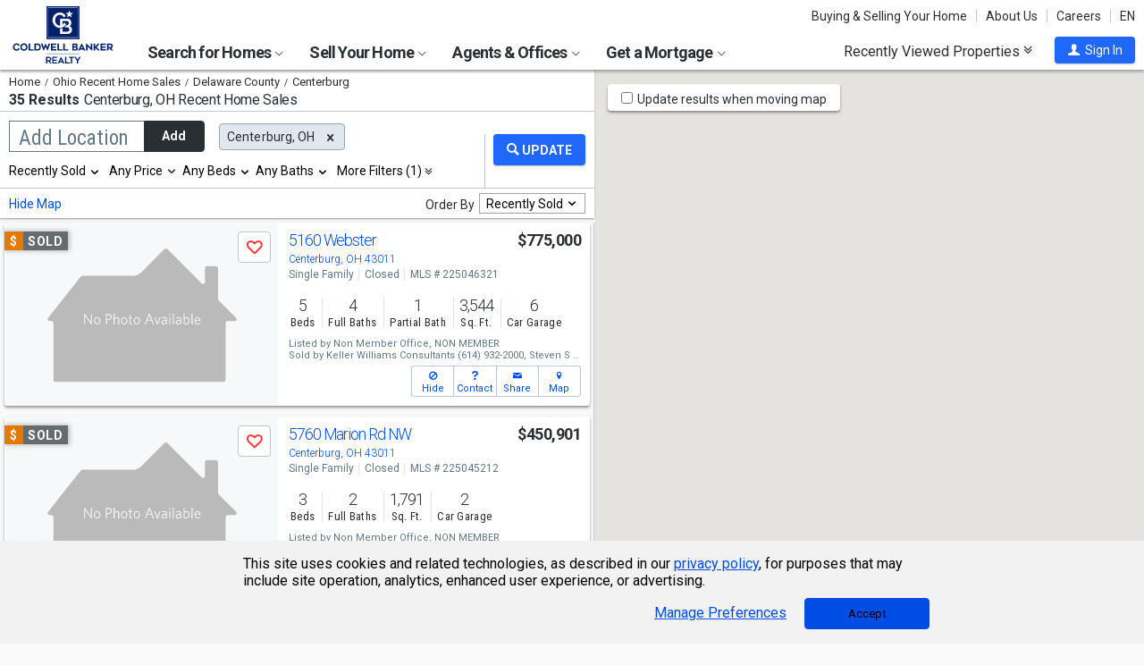

--- FILE ---
content_type: text/html; charset=utf-8
request_url: https://www.coldwellbankerhomes.com/oh/centerburg/recent-sales/
body_size: 56140
content:

<!DOCTYPE html><html class="no-js" lang="en"><head><title>Centerburg, OH Recent Home Sales</title><meta charset="utf-8" /><meta name="viewport" content="width=device-width, initial-scale=1.0, minimal-ui" /><meta name="robots" content="index,follow" />
<link rel="canonical" href="https://www.coldwellbankerhomes.com/oh/centerburg/recent-sales/" />
<meta name="description" content="Browse 35 recently sold homes in Centerburg, OH with Coldwell Banker Realty. Get expert guidance and up-to-date real estate listings to find your dream home." /><meta name="keywords" content="Centerburg, OH, property, recently, recent, sales, house, homes, sale, sold" /><meta property="og:title" content="Centerburg, OH Recent Home Sales" /><meta property="og:description" content="Browse 35 recently sold homes in Centerburg, OH with Coldwell Banker Realty. Get expert guidance and up-to-date real estate listings to find your dream home." /><meta property="og:image" content="/m/content/hc/cbr-logo.png" /><meta property="og:type" content="website" /><meta property="og:site_name" content="ColdwellBankerHomes.com" /><meta property="og:url" content="https://www.coldwellbankerhomes.com/oh/centerburg/recent-sales/" /><meta property="fb:app_id" content="301091753410135" /><meta name="facebook-domain-verification" content="rriiljzsha2ay9osrfq6293bseo9k9" />
<meta name="msvalidate.01" content="B7950B2DC583D99F257C62CBC4DCE8C7" /><meta name="format-detection" content="telephone=no"><meta name="theme-color" content="#5778a4">

<meta name="page-type" content="psr">

<link rel="preconnect" href="//s.cbhomes.com" /><link rel="preconnect" href="//ajax.googleapis.com" /><link rel="preconnect" href="//cdnjs.cloudflare.com" /><link rel="preconnect" href="//cdn.optimizely.com" /><link rel="preconnect" href="//a19950585.cdn.optimizely.com" /><link rel="preconnect" href="//fonts.googleapis.com" /><link rel="preconnect" href="//fonts.gstatic.com" /><link rel="preconnect" href="//www.googletagmanager.com" /><link rel="preconnect" href="//m.cbhomes.com" /><link rel="preconnect" href="//m1.cbhomes.com" /><link rel="preconnect" href="//www.google-analytics.com" /><link rel="preconnect" href="//static.hotjar.com" /><link rel="preconnect" href="//connect.facebook.net" /><link rel="preconnect" href="//incontact.coldwellbankerhomes.com" /><link rel="preconnect" href="//cdn.jsdelivr.net" /><link rel="preconnect" href="//www.google.com" />
<link rel="dns-prefetch" href="//s.cbhomes.com" /><link rel="dns-prefetch" href="//ajax.googleapis.com" /><link rel="dns-prefetch" href="//cdnjs.cloudflare.com" /><link rel="dns-prefetch" href="//cdn.optimizely.com" /><link rel="dns-prefetch" href="//a19950585.cdn.optimizely.com" /><link rel="dns-prefetch" href="//fonts.googleapis.com" /><link rel="dns-prefetch" href="//fonts.gstatic.com" /><link rel="dns-prefetch" href="//www.googletagmanager.com" /><link rel="dns-prefetch" href="//m.cbhomes.com" /><link rel="dns-prefetch" href="//m1.cbhomes.com" /><link rel="dns-prefetch" href="//www.google-analytics.com" /><link rel="dns-prefetch" href="//static.hotjar.com" /><link rel="dns-prefetch" href="//connect.facebook.net" /><link rel="dns-prefetch" href="//incontact.coldwellbankerhomes.com" /><link rel="dns-prefetch" href="//cdn.jsdelivr.net" /><link rel="dns-prefetch" href="//www.google.com" />

<link rel="preconnect" href="//maps.googleapis.com" />
<link rel="dns-prefetch" href="//maps.googleapis.com" />

<script type="text/javascript">
(function (w, d, s, r, k, h, m) {
if (w.performance && w.performance.timing && w.performance.navigation && !w.s247r) {
w[r] = w[r] || function () { (w[r].q = w[r].q || []).push(arguments) };
h = d.createElement('script'); h.async = true; h.setAttribute('src', s + k);
d.getElementsByTagName('head')[0].appendChild(h);
(m = window.onerror), (window.onerror = function (b, c, d, f, g) {
m && m(b, c, d, f, g), g || (g = new Error(b)), (w[r].q = w[r].q || []).push(["captureException", g]);
})
}
})(window, document, '//static.site24x7rum.com/beacon/site24x7rum-min.js?appKey=', 's247r', 'e7c4cb38b5d2a84768639844df4a3fcc');
</script>
<link rel="shortcut icon" type="image/ico" href="https://s.cbhomes.com/p/i/icon/fav/10.ico" /><link rel="apple-touch-icon" sizes="57x57" href="/apple-touch-icon-57x57.png" /><link rel="apple-touch-icon" sizes="72x72" href="/apple-touch-icon-72x72.png" /><link rel="apple-touch-icon" sizes="114x114" href="/apple-touch-icon-114x114.png" /><link rel="apple-touch-icon" sizes="144x144" href="/apple-touch-icon-144x144.png" /><link rel="apple-touch-icon" sizes="152x152" href="/apple-touch-icon-152x152.png" />
<link rel="next" href="https://www.coldwellbankerhomes.com/oh/centerburg/recent-sales/p_2/" />
<link href="https://s.cbhomes.com/p/c/fonts/57b30d90d3d900a438afcd697b992e8f.css" rel="stylesheet" type="text/css" media="screen, projection" /><link href="https://s.cbhomes.com/p/c/icons/995f335e45ab490ab066f58c37a180f6.css" rel="stylesheet" type="text/css" media="screen, projection" /><link href="https://s.cbhomes.com/p/c/screen/4ea76832a94f74fae5d1c0ddd0143f4d.css" rel="stylesheet" type="text/css" media="screen, projection" /><link href="https://fonts.googleapis.com/css?family=Source+Sans+Pro:300,300i,400,400i,600,600i,700,700i" rel="stylesheet" lazyload="">

<link href="https://s.cbhomes.com/p/c/psr-styles/3ec0deec7af1f789bcee12ffbf5904fb.css" rel="stylesheet" type="text/css" media="screen, projection" />

<style type="text/css">
.callout {background-image: url(https://s.cbhomes.com/p/i/background/callout/border-top/1.png)}
.icon-trophy.trophy-bg {background-image: url(https://s.cbhomes.com/p/i/background/award/2.png)}
.hero-header {background-image: url(https://s.cbhomes.com/p/i/background/agent-office-search/2.jpg)}
.hero-img-header{background-image: url(https://s.cbhomes.com/p/i/sip/default/1.jpg)}
.wrap-register {background-image: url(https://s.cbhomes.com/p/i/background/register/1.jpg)}
.eho {background-image: url(https://s.cbhomes.com/p/i/icon/equal-housing/1.png)}
.icon-downpayment {background-image: url(https://s.cbhomes.com/p/i/icon/down-payment/1.png)}

.callout {background-image: url(https://s.cbhomes.com/p/i/background/callout/border-top/1.png)}
.card-holder.vue-small-listing-card-preload {background: url(https://s.cbhomes.com/p/i/placeholder/listing-card/sm/1.svg) no-repeat;}
</style>
<script type="text/javascript">
!function () { "use strict"; !function (e, t) { var n = e.amplitude || { _q: [], _iq: {} }; if (n.invoked) e.console && console.error && console.error("Amplitude snippet has been loaded."); else { var r = function (e, t) { e.prototype[t] = function () { return this._q.push({ name: t, args: Array.prototype.slice.call(arguments, 0) }), this } }, s = function (e, t, n) { return function (r) { e._q.push({ name: t, args: Array.prototype.slice.call(n, 0), resolve: r }) } }, o = function (e, t, n) { e._q.push({ name: t, args: Array.prototype.slice.call(n, 0) }) }, i = function (e, t, n) { e[t] = function () { if (n) return { promise: new Promise(s(e, t, Array.prototype.slice.call(arguments))) }; o(e, t, Array.prototype.slice.call(arguments)) } }, a = function (e) { for (var t = 0; t < g.length; t++)i(e, g[t], !1); for (var n = 0; n < m.length; n++)i(e, m[n], !0) }; n.invoked = !0; var c = t.createElement("script"); c.type = "text/javascript", c.integrity = "sha384-Gp3U9FccXZdynaf6nB7JC4UsNvxaQtTQxipmBPgneRzqjcvAUa/7+oAfy+7NJpsb", c.crossOrigin = "anonymous", c.async = !0, c.src = "https://cdn.amplitude.com/libs/analytics-browser-2.11.13-min.js.gz", c.onload = function () { e.amplitude.runQueuedFunctions || console.log("[Amplitude] Error: could not load SDK") }; var u = t.getElementsByTagName("script")[0]; u.parentNode.insertBefore(c, u); for (var p = function () { return this._q = [], this }, l = ["add", "append", "clearAll", "prepend", "set", "setOnce", "unset", "preInsert", "postInsert", "remove", "getUserProperties"], d = 0; d < l.length; d++)r(p, l[d]); n.Identify = p; for (var f = function () { return this._q = [], this }, v = ["getEventProperties", "setProductId", "setQuantity", "setPrice", "setRevenue", "setRevenueType", "setEventProperties"], y = 0; y < v.length; y++)r(f, v[y]); n.Revenue = f; var g = ["getDeviceId", "setDeviceId", "getSessionId", "setSessionId", "getUserId", "setUserId", "setOptOut", "setTransport", "reset", "extendSession"], m = ["init", "add", "remove", "track", "logEvent", "identify", "groupIdentify", "setGroup", "revenue", "flush"]; a(n), n.createInstance = function (e) { return n._iq[e] = { _q: [] }, a(n._iq[e]), n._iq[e] }, e.amplitude = n } }(window, document) }();
amplitude.init("bcabc17afd8984183f0a91de9d9d2723");
</script><script src="https://cdn.amplitude.com/script/bcabc17afd8984183f0a91de9d9d2723.engagement.js"></script><script>amplitude.add(window.engagement.plugin())</script>
<script src="https://cdn.amplitude.com/script/bcabc17afd8984183f0a91de9d9d2723.engagement.js"></script><script>amplitude.add(window.engagement.plugin())</script>
<script type="text/javascript" src="https://s.cbhomes.com/p/j/domready/3be63d1c0601149578261b0112645361.js"></script><script async="async"
type="text/javascript"
src="https://consent.trustarc.com/notice?domain=coldwellbanker.com&c=teconsent&js=nj&noticeType=bb&text=true&gtm=1&cdn=1&pcookie&privacypolicylink=https%3A%2F%2Fprivacy.anywhere.re%2Fen%2Fglobal-privacy-notice%2F"
crossorigin=""></script>

<script type="text/javascript">
dataLayer = [{'logged-in':'not','userid':'-6','zone':'4','features':['AddAmplitude','AddAmplitudeSurveys','HideMortgageAdvisorOffices','UseAgentCaching','UseJQMigrate','UseMortgageAdvisorCaching','UseNoOfDaysPropertyAdded','UseOfficeCaching','UseOnboardAssessmentHistoryData','UseOnboardSalesHistoryData','UsePriceHistoryData','UsePropertyDetailCaching','UseReCaptcha','UseTaxHistoryData','UseTeamCaching','UseZoneConfigCaching','UseBELandingPage','IsEmailAFriendDisabled','AddGoogleOptimize','HideInsuranceAd','HideCBExclusiveListing','UseImpressionsDBToViewMetrics','HideParcelBoundaries','HidePDCommunityInfo','ShowOfferBuyerCompChange','ShowAgentProfileVPWFields','UseLeadEngineToSubmitLeads','UseRUM','ShowLatestAHSLanguage']}];
</script>


<style type="text/css">
.async-hide {
opacity: 0 !important
}
</style><script type="text/javascript">
(function (a, s, y, n, c, h, i, d, e) {
s.className += ' ' + y; h.start = 1 * new Date;
h.end = i = function () { s.className = s.className.replace(RegExp(' ?' + y), '') };
(a[n] = a[n] || []).hide = h; setTimeout(function () {
i();
h.end = null
}, c);
h.timeout = c;
})(window, document.documentElement, 'async-hide', 'dataLayer', 4000, { 'OPT-TCSLBDK': true });
</script><script type="text/javascript" async src="https://www.googleoptimize.com/optimize.js?id=OPT-TCSLBDK"></script>
<noscript><iframe src="https://www.googletagmanager.com/ns.html?id=GTM-5MKV7Q" height="0" width="0" style="display: none; visibility: hidden"></iframe></noscript><script type="text/javascript">
!(function (w, d, s, l, i) {
domReady(function () {
w[l] = w[l] || []; w[l].push({
'gtm.start':
new Date().getTime(), event: 'gtm.js'
}); var f = d.getElementsByTagName(s)[0],
j = d.createElement(s), dl = l != 'dataLayer' ? '&l=' + l : ''; j.async = true; j.src =
window.location.protocol + '//www.googletagmanager.com/gtm.js?id=' + i + dl; f.parentNode.insertBefore(j, f);
});
})(window, document, 'script', 'dataLayer', 'GTM-5MKV7Q');
</script>

<script type="text/javascript">
'use strict';
window.NRT = {
Version: '3.354.0.1',
Profile: { Zone: 4 },
StaticBasePath: 'https://s.cbhomes.com/p',
ABTest: {},
UserProfile: {
isSubscriber: !0,
isAuthenticated: !1
},
Global: {
FacebookAppID: '301091753410135',
Feature: {
UsePriceHistoryData: true,
UseTaxHistoryData: true,
LoadPSRMapOnDocumentReady: false,
UseReCaptcha: true,
IncludePerformanceTimings: false,
UseVuexState: false,
UseMicroModal: false,
ShowEAFForm: false,
UserRUM: true
},
ScriptUrls: {
Highcharts: "https://s.cbhomes.com/p/j/highcharts/ac6b8b0238cfafe4b7ef096fc2880f2e.js"
},
CSSUrls: {
Print: "https://s.cbhomes.com/p/c/print/b52e173f2aa187928c4b1cd830f19a35.css"
},
ImageUrls: {
spamWarningImgUrl: "https://s.cbhomes.com/p/i/icon/form/warning/1.svg",
spamBlockedImgUrl: "https://s.cbhomes.com/p/i/icon/form/blocked/1.svg",
noPhotoSVGUrl: "https://s.cbhomes.com/p/i/photo/listing/not-available/1.svg"
}
}
};
</script>
<script src="https://s.cbhomes.com/p/j/global/0dc2b7d4c4f0217d43bac4fa554cd4df.js" type="text/javascript" defer></script>

<script src="https://s.cbhomes.com/p/j/pages/e99264fc6cf09bd3a2542d08c6280f96.js" type="text/javascript" defer></script>



</head><body class="body-property-search-results psr-search-filters">
<a class="skip-link" href="#main">Skip to main content</a>
<div id="truste-consent-track" class="cookie-consent-banner-position" role="region" aria-label="cookie consent banner"><div id="truste-consent-content"><div id="truste-consent-cbhomes-text" class="truste-messageColumn">This site uses cookies and related technologies, as described in our <a href="/privacy/" class="truste-a-link" rel="nofollow">privacy policy</a>, for purposes that may include site operation, analytics, enhanced user experience, or advertising.</div><div id="truste-consent-buttons" class="truste-buttonsColumn"><span id="truste-repop-msg"></span><button id="truste-show-consent" type="button" class="truste-button2">Manage Preferences</button><button id="truste-consent-button">Accept</button></div></div></div><div id="consent_blackbar"></div><link href="https://s.cbhomes.com/p/c/cookie-consent-styles/f75b09be251b16d536df790931202e4f.css" rel="stylesheet" type="text/css" media="screen, projection" />

<header class="page-header" role="banner">
<div class="page-header-logo-desktop">
<a href="/"><img src="https://s.cbhomes.com/p/i/logo/cbr/web/10.svg" alt="Coldwell Bankers Realty home" height="64" width="113" /></a><img src="https://s.cbhomes.com/p/i/logo/cbr/web/10.svg" alt="Coldwell Bankers Realty home" height="64" width="113" class="logo-print hide" />
</div><div class="page-header-wrapper"><div class="page-header-hamburger-wrapper mobile-nav-trigger"><button class="page-header-hamburger hamburger hamburger--squeeze" type="button" aria-controls="main-header-navigator" aria-expanded="false"><span class="hamburger-box"><span class="hamburger-inner"><span class="visually-hidden">Open Nav</span></span></span></button></div><div class="page-header-logo" id="page-header-logo">
<a href="/"><img src="https://s.cbhomes.com/p/i/logo/cbr/web/10.svg" alt="Coldwell Bankers Realty home" height="45" width="76" /></a>
</div><nav role="navigation" class="page-header-links-flex" id="page-header-links-flex" aria-label="page header"><div class="page-header-links">
<a class="icon-book" href="/advice/" id="icon-book">Buying & Selling Your Home</a><a href="/about/" id="About_Us">About Us</a><a href="https://www.coldwellbankercareers.com/" id="Careers" rel="nofollow" target="_blank">Careers</a><div class="language-wrapper"><a href="" class="language-current" role="button">English</a><a href="" class="language-abbr notranslate" role="button" data-language-abbr="EN">EN</a></div>
</div></nav><nav role="navigation" class="main-nav header-expandables" id="main-header-navigator" aria-label="main header">
<div class="header-expandable-wrapper"><button class="header-expandable-link" href="#" aria-expanded="false" aria-controls="SearchforHomes">
Search for Homes <span class=icon-plus2></span><span class="icon-arrow-right4" alt="Expand Menu" aria-hidden="true"></span>
</button><div class="page-header-dropdown" id="SearchforHomes">
<div class="menu-search"><form action="#" method="post" class="dropdown-search" id="dropdown-search"><p class="inline"><input type="hidden" id="hdnSearchEntityMenu" value="{&quot;EntityType&quot;:0,&quot;EntityId&quot;:72789,&quot;Text&quot;:&quot;Centerburg, OH&quot;,&quot;Zone&quot;:4,&quot;URL&quot;:&quot;/oh/centerburg/&quot;,&quot;FriendlyURL&quot;:null,&quot;HasEntity&quot;:true,&quot;EntityKey&quot;:&quot;4_0_72789_Centerburg, OH&quot;}">
<label for="searchtextMenu" class="visually-hidden">Search by city and state, address, zip code, school district, or MLS #</label>
<input Value="Centerburg, OH" class="search-input-menu" data-hj-whitelist="" id="searchtextMenu" name="SearchTerm" type="text" value="" />
<button type="submit" class="submit-btn icon-search icon-switch" aria-label="search"><span>Search</span></button></p>
<p class="search-instructions">Search by city, neighborhood, county, address, zip code, schools, MLS #</p>
</form></div><ul class="col-1">
<li><a href="/oh/centerburg/" id="Homes_for_Sale_&lt;span>in__&lt;span_class=notranslate>Centerburg&lt;/span>&lt;/span>">Homes for Sale <span>in  <span class=notranslate>Centerburg</span></span></a></li>
<li><a href="/oh/centerburg/rentals/" id="Homes_for_Rent_&lt;span>in__&lt;span_class=notranslate>Centerburg&lt;/span>&lt;/span>">Homes for Rent <span>in  <span class=notranslate>Centerburg</span></span></a></li>
<li><a href="/oh/centerburg/condos-townhomes/" id="Condos_&amp;_Townhomes_&lt;span>in__&lt;span_class=notranslate>Centerburg&lt;/span>&lt;/span>">Condos & Townhomes <span>in  <span class=notranslate>Centerburg</span></span></a></li>
<li><a href="/oh/centerburg/open-houses/" id="Open_Houses_&lt;span>in__&lt;span_class=notranslate>Centerburg&lt;/span>&lt;/span>">Open Houses <span>in  <span class=notranslate>Centerburg</span></span></a></li>
<li><a href="/oh/centerburg/recent-sales/" id="Recent_Sales_&lt;span>in__&lt;span_class=notranslate>Centerburg&lt;/span>&lt;/span>">Recent Sales <span>in  <span class=notranslate>Centerburg</span></span></a></li>
<li><a href="/sitemap/real-estate/" id="All_Homes_for_Sale">All Homes for Sale</a></li>
<li><a href="/sitemap/rentals/" id="All_Homes_for_Rent">All Homes for Rent</a></li>
</ul>
<ul class="col-2">
<li><a data-ref="/ohio/commercial-search/" id="Commercial">Commercial</a></li>
<li><a data-ref="/ohio/luxury-home-search/" id="Coldwell_Banker_Global_Luxury">Coldwell Banker Global Luxury</a></li>
<li><a data-ref="/ohio/open-house-search/" id="Open_Houses">Open Houses</a></li>
<li><a data-ref="/ohio/rental-search/" id="Rentals">Rentals</a></li>
</ul>
</div></div>
<div class="header-expandable-wrapper"><button class="header-expandable-link" href="#" aria-expanded="false" aria-controls="SellYourHome">
Sell Your Home <span class=icon-plus2></span><span class="icon-arrow-right4" alt="Expand Menu" aria-hidden="true"></span>
</button><div class="page-header-dropdown" id="SellYourHome">
<ul class="">
<li><a href="/home-value/" id="What_is_your_home_currently_worth?">What is your home currently worth?</a></li>
<li><a href="/sell/" id="Ready_to_sell_your_home?">Ready to sell your home?</a></li>
<li><a href="/movemeter/" id="Compare_Locations_with_Move_Meter">Compare Locations with Move Meter</a></li>
</ul>
</div></div>
<div class="header-expandable-wrapper"><button class="header-expandable-link" href="#" aria-expanded="false" aria-controls="AgentsOffices">
Agents & Offices <span class=icon-plus2></span><span class="icon-arrow-right4" alt="Expand Menu" aria-hidden="true"></span>
</button><div class="page-header-dropdown" id="AgentsOffices">
<ul class="">
<li><a href="/find-agents/" id="Search_for_Agent/Office">Search for Agent/Office</a></li>
<li><a href="/oh/centerburg/agents/" id="Real_Estate_Agents_&lt;span>in__&lt;span_class=notranslate>Centerburg&lt;/span>&lt;/span>">Real Estate Agents <span>in  <span class=notranslate>Centerburg</span></span></a></li>
<li><a href="/oh/centerburg/offices/" id="Real_Estate_Offices_&lt;span>in__&lt;span_class=notranslate>Centerburg&lt;/span>&lt;/span>">Real Estate Offices <span>in  <span class=notranslate>Centerburg</span></span></a></li>
<li><a href="/sitemap/agents/" id="All_Agents">All Agents</a></li>
<li><a href="/sitemap/offices/" id="All_Offices">All Offices</a></li>
</ul>
</div></div>
<div class="header-expandable-wrapper"><button class="header-expandable-link" href="#" aria-expanded="false" aria-controls="GetaMortgage">
Get a Mortgage <span class=icon-plus2></span><span class="icon-arrow-right4" alt="Expand Menu" aria-hidden="true"></span>
</button><div class="page-header-dropdown" id="GetaMortgage">
<ul class="">
<li><a href="/mortgage/" id="Get_Pre-Approved">Get Pre-Approved</a></li>
</ul>
</div></div>

</nav><div class="page-header-trigger-desktop"><button class="recent-properties-trigger" aria-expanded="false" aria-controls="properties-drawer">
Recently Viewed Properties
<span class="icon-double-down-right" aria-hidden="true" alt='Expand Recently Viewed Properties Drawer'></span></button></div><div class="page-header-trigger-mobile" id="page-header-trigger-mobile">
<a href="/propertydrawer/mobile/" rel="nofollow">Recently viewed</a>
</div><div class="page-header-user" id="page-header-user-signin">
<a class="user-trigger submit-btn" href="/sign-in/" role="button" rel="nofollow"><i class="icon-user" aria-hidden="true" alt="Sign In"></i><span class="user-trigger-text">Sign In</span></a>
<div id="menu-sign-in" class="form-dropdown account-sign-in" role="dialog" aria-modal="true" aria-label="Sign in">

<div class="modal-title">Sign in</div><a href="#" class="btn-close close" role="button" aria-label="Close"><span class="span-btn-close" aria-hidden="true"><span class="visually-hidden">Close</span></span></a><form method="post"><p><a class="facebook-signin" href="#"><span class="icon-facebook" aria-hidden="true"></span>Sign in with Facebook.</a><i>or</i></p><p class="title">Sign in below</p><p class="form-error" style="display: none;">The email or password you entered is incorrect.</p><p class="signin-required-indicator">* Indicates a required field</p><p>
<label class="required-label" for="MenuSubscriberLogin_EmailAddress">Email</label>
<input autocomplete="email" data-val="true" data-val-email="Oops!  This is not a valid email address." data-val-required="Oops!  Email address is required." id="MenuSubscriberLogin_EmailAddress" name="MenuSubscriberLogin.EmailAddress" required="" type="email" value="" />
</p><p>

<label class="required-label" for="MenuSubscriberLogin_Password">Password</label>
<input autocomplete="new-password" class="js-subscriber-login-password" data-val="true" data-val-required="Oops!  Password is required." id="MenuSubscriberLogin_Password" maxlength="20" name="MenuSubscriberLogin.Password" required="" type="password" />
</p><p>

<input data-val="true" data-val-required="The Stay signed in on this computer field is required." id="MenuSubscriberLogin_RememberMe" maxlength="20" name="MenuSubscriberLogin.RememberMe" type="checkbox" value="true" /><input name="MenuSubscriberLogin.RememberMe" type="hidden" value="false" />
<label for="MenuSubscriberLogin_RememberMe">Stay signed in on this computer</label>
</p><input type="submit" class="submit-btn" value="Sign In" /><p class="utility-link"><a class="trigger" role="button" href="javascript:NRT.HBIB.forgotPasswordCompact(this);"><span>Forgot your password?</span></a></p><p class="not-a-member">
Not a member yet?&nbsp;&nbsp;
<a href="/sign-up/?ReturnUrl=%2Foh%2Fcenterburg%2Frecent-sales%2F%3Fcompleteaction%3D" rel="nofollow" target="_top">Sign up now <span aria-hidden="true" class="sign-up-now-icon"></span></a>
</p><div id="popupPlaceholderCompact"></div></form>

</div></div></div>

</header>
<div role="status"><div id="StatusSlider" class="modal-form modal-container status-slider"><div class="message-sent"><div id="StatusMessage">Completed!</div><div id="StatusExtra"></div></div></div><div id="ErrorSlider" class="modal-form modal-container error-slider"><div class="error-occurred"><div id="ErrorMessage">Oops! An error occurred.</div><div id="ErrorExtra"></div></div></div></div>

<div class="hbib-properties-drawer no-account" id="properties-drawer" role="region" aria-label="recently viewed properties"><div class="wrap"><div class="trigger-body">
<div class="recently-viewed-title">Recently Viewed Properties</div><div class="drawer-tab"></div>
</div></div>

<div class="drawer-handle tablet-up-show"><button type="button" class="button-holder"><span class="icon-double-up-right double-up-right" aria-hidden="true"></span><span class="visually-hidden">Collapse Recently Viewed Properties</span></button><div class="bottom-bar"></div></div>
</div>
<main id="main" tabindex="-1">
<script src="https://s.cbhomes.com/p/j/psr/c0acd4e01b9ca91dc9edd04cb66bf57a.js" type="text/javascript" defer></script>

<script src="https://s.cbhomes.com/p/j/search-map/219f7a3fd38dc00e4daaa5debc7828ff.js" type="text/javascript" defer></script>

<section class="content">
<section class="results-search psr-search-filters-nav fixedsticky fixedsticky-allow-overflow">
<div class="search-results-header-background"><div class="psr-filters-results-header"><div class="breadcrumbs-count-location"><div class="crumbs" role="region" aria-label="breadcrumbs">
<ul class="notranslate breadcrumbs"><li><a href="/" title="Home"><span>Home</span></a></li><li><a href="/sitemap/ohio-recent-sales/" title="Ohio Recent Home Sales"><span>Ohio Recent Home Sales</span></a></li><li><a href="/oh/delaware-county/recent-sales/" title="Delaware County"><span>Delaware County</span></a></li><li><span>Centerburg</span></li></ul>

</div><div class="count-location"><div class="total-result-count" data-count="35">
35 Results
</div><div class="results-location-details"><h1 id="main-content"><span class='notranslate'>Centerburg, OH</span> Recent Home Sales</h1></div></div></div></div></div>

<div class="psr-search-mobile-nav tablet-down-show"><button type="button" id="location-focus" class="nav-button" data-action=".psr-locations-all"><i class="icon-location2"></i>Locations
<span class="location-count"></span>
</button><button type="button" id="filter-focus" class="nav-button" data-action=".psr-filters-all"><i class="icon-filters"></i>Filters<span class="filter-count"></span></button></div><form action="#" method="get" class="psr-filter-search-form" autocomplete="off"><div class="psr-search-desktop-basic wrap"><div class="search-inputs"><div class="psr-locations-all" id="psr-more-locations">

<a class="btn-close close small tablet-down-show location-close" href="#" aria-label="Close" role="button"><span class="span-btn-close" aria-hidden="true"><span class="visually-hidden">Close</span></span></a><div id="modal-title-location" class="psr-modal-title"><span class="modal-title tablet-down-show">Add/Edit Locations</span></div><div class="manage-locations"><div class="location-tagging"><div class="location-input">
<input id="SearchSource" name="SearchSource" type="hidden" value="1" />
<input id="PrimaryLocationEntity" name="PrimaryLocationEntity" type="hidden" value="{&quot;EntityType&quot;:0,&quot;EntityId&quot;:72789,&quot;Text&quot;:&quot;Centerburg, OH&quot;,&quot;Zone&quot;:4,&quot;URL&quot;:null,&quot;FriendlyURL&quot;:null,&quot;HasEntity&quot;:true,&quot;EntityKey&quot;:&quot;4_0_72789_Centerburg, OH&quot;}" />
<div class="box-and-button float-location-label">
<label for="location-search" id="ALautocompletelbl">Add Location</label><input type="text" class="location-add-input" id="location-search" name="input_for_location" value="" aria-controls="autocompletedropdown" aria-describedby="instructions" aria-haspopup="listbox" aria-expanded="false" data-errorid="location-search-error" data-hj-whitelist="" /><div id="instructions" class="sr-only" aria-hidden="true">
Begin typing to search, use arrow keys to navigate, Enter to select
</div><p class="location-add-btn"><a href="#" role="button">Add</a></p>
</div><div id="location-search-error" class="custom-error-search error"></div><div id="autocompletedropdown" class="searchAutocomplete"></div></div>
<label class="modal-location-count tablet-down-show">Selected Locations <span class="location-count">(1)</span></label><div class="location-tags-and-overflow"><div class="hidden" id="locationLabel">Remove Location</div><div class="tags-holder transparent"><div class="psr-no-locations animated-half-duration">Oops! We need you to add a location.</div><div class="js-more-locations-tags more-location-tags animated-half-duration"><span class="js-more-locations-count more-locations-count"></span><span class="js-more-locations-text more-location-text">more</span><i class="js-more-locations-arrow icon-arrow-down2"></i><div class="tags-overflow"></div></div></div></div>
</div><div class="filter-section psr-filters-locations-nearby-history tablet-down-show">
<fieldset class="search-filter psr-filters-locations-nearby"><legend class="sr-only">Selecting these elements will cause content on the page to be updated. Near by</legend><div class="filter-title">NEARBY</div><ul id="nearbyItems"></ul></fieldset>
<fieldset class="search-filter psr-filters-locations-history"><legend class="sr-only">Selecting these elements will cause content on the page to be updated. History</legend><div class="filter-title">HISTORY</div><ul id="historyItems"></ul></fieldset></div></div><div class="modal-footer tablet-down-show"><div class="advanced-filters-actions">

<div class="search-actions-small">
<div class="submit-search"><button type="submit" class="submit-btn"><div class="shimmer"></div><i class="search-filters-submit-icon icon icon-search" aria-hidden="true"></i><span>Update Results</span></button></div>
</div>
</div></div>
</div><div class="psr-add-edit-filters tablet-up-show">

<div class="tablet-down-show" id="psr-filter">Filters</div><div class="psr-simple-filters transparent">
<div class="psr-filter-base"><label class="hidden" id="properties-label">Properties</label><div class="sr-only" id="properties-srText">Selection will refresh the page with new results. properties</div><select class="search-options psr-filter boxed-option hidden" id="3875" name="3875" aria-labelledby="psr-filter">
<option value="1">For Sale</option>
<option value="2">For Rent</option>
<option value="3" selected="selected">Recently Sold</option>
</select></div>
<div class="psr-filter-base">

<div class="search-prices psr-filter boxed-option" tabindex="-1"><button type="button" class="js-price-filter-label current" id="js-price-filter-label" aria-expanded="false" aria-controls="price-range-lrg" data-label-for="price-filter">Any Price</button><i class="js-price-filter-arrow icon-arrow-down2" aria-hidden="true"></i><div class="price-range-lrg list" id="price-range-lrg"><div class="organic-entry"><div class="float-price-label-min"><label for="price-min-lrg" id="price-min-lbl">Min</label><input tabindex="-1" id="price-min-lrg" name="3990" class="price-input" type="text" aria-label="Minimum price" value="" min="0" max="2147483647" step="100" aria-controls="ui-id-2" aria-haspopup="listbox" aria-expanded="false" data-hj-whitelist="" /></div><div class="input-range">&mdash;</div><div class="float-price-label-max"><label for="price-max-lrg" id="price-max-lbl">Max</label><input tabindex="-1" id="price-max-lrg" name="3991" class="price-input" type="text" aria-label="Maximum price" value="" min="0" max="2147483647" step="100" aria-controls="ui-id-3" aria-haspopup="listbox" aria-expanded="false" data-hj-whitelist="" /></div></div></div></div>
</div><div class="psr-filter-base"><label class="hidden" id="bedroom-label">Bedrooms</label>
<select class="search-beds psr-filter boxed-option narrow-options hidden" data-display-label=" Beds" id="beds-lrg" name="4"><option value="0">Any</option>
<option value="1">1+</option>
<option value="2">2+</option>
<option value="3">3+</option>
<option value="4">4+</option>
<option value="5">5+</option>
</select>
</div><div class="psr-filter-base"><label class="hidden" id="bathroom-label">Bathrooms</label>
<select class="search-baths psr-filter boxed-option narrow-options hidden" data-display-label=" Baths" id="baths-lrg" name="5"><option value="0">Any</option>
<option value="1">1+</option>
<option value="2">2+</option>
<option value="3">3+</option>
<option value="4">4+</option>
<option value="5">5+</option>
</select>
</div>
<div class="psr-filter-base"><div class="show-more-filters psr-filter boxed-option" tabindex="-1"><button class="more-filter-btn current" type="button" aria-expanded="false" aria-controls="more-filters" >More Filters</button><i class="icon-double-down-right" aria-hidden="true"></i></div></div>
</div>

</div></div>

<div class="search-actions tablet-up-show"><div class="divider"></div><div class="submit-search"><button type="submit" class="submit-btn update-btn"><div class="shimmer"></div><i class="search-filters-submit-icon icon icon-search" aria-hidden="true"></i></button></div>
</div>
</div><div class="psr-filters-all" id="more-filters">

<a class="btn-close close small tablet-down-show fliter-close" href="#" aria-label="Close" role="button"><span class="span-btn-close" aria-hidden="true"><span class="visually-hidden">Close</span></span></a><div id="modal-title-filter" class="psr-modal-title"><span class="modal-title tablet-down-show">Filters</span></div><div class="more-filters wrap">
<div class="filter-section psr-filters-property-categories">
<fieldset><legend class="sr-only">Selection will refresh the page with new results.</legend><ul class="category-filter">
<li class="active-category"><input class="category-filter-radio" type="radio" id="18_1" name="18" value="1" checked><label for="18_1">Residential</label></li>
<li class=""><input class="category-filter-radio" type="radio" id="18_2" name="18" value="2" ><label for="18_2">Commercial/ Investment</label></li>
<li class=""><input class="category-filter-radio" type="radio" id="18_3" name="18" value="3" ><label for="18_3">Land/ Farm</label></li>
<li class="filler tablet-up-show"/></ul></fieldset>

</div><div class="filter-section psr-filters-search-options tablet-down-show">
<fieldset><legend class="sr-only">Selection will refresh the page with new results. properties</legend><div aria-hidden="true" role="presentation" class="filter-title">Properties</div><ul class="search-option-filter">
<li><input type="radio" class="properties-filter" id="3875_1" name="3875" value="1"  /><label class="properties-filter" for="3875_1">For Sale</label></li>
<li><input type="radio" class="properties-filter" id="3875_2" name="3875" value="2"  /><label class="properties-filter" for="3875_2">For Rent</label></li>
<li><input type="radio" class="properties-filter" id="3875_3" name="3875" value="3" checked /><label class="properties-filter" for="3875_3">Recently Sold</label></li>
</ul></fieldset>

</div>
<div class="psr-advanced-filters"><div class="psr-advanced-filters-sections">
<div class="filter-section-grouping section-group-1">
<div class="filter-section sold-date-range-filter">
<div class="search-filter"><label class="filter-title" id="Sold_Date_Range">Sold Date Range</label><select aria-labeledby="Sold Date Range" class="psr-filter-specific boxed-dropdown narrow-select hidden" id="4020" name="4020"><option value="1">Last month</option>
<option value="3">Last 3 months</option>
<option selected="selected" value="6">Last 6 months</option>
<option value="12">Last 1 year</option>
<option value="24">Last 2 years</option>
<option value="36">Last 3 years</option>
</select></div></div><div class="filter-section basic-search-filters tablet-down-show"><div class="search-filter"><div class="filter-title">PRICE</div><div class="price-range-sml">

<div class="float-sml-min-label"><label for="price-min-sml">Min</label><input id="price-min-sml" type="text" name="3990" class="price-input" value="" min="0" max="2147483647" step="50000" pattern="[0-9]*" data-hj-whitelist="" /></div><span class="input-range">to</span><div class="float-sml-max-label"><label for="price-max-sml">Max</label><input id="price-max-sml" type="text" name="3991" class="price-input" value="" min="0" max="2147483647" step="50000" pattern="[0-9]*" data-hj-whitelist="" /></div></div></div>
<div class="search-filter search-filter-ownline"id="Bedroom" ><fieldset><legend class="filter-title">BEDROOMS</legend><ul>
<li><input type="radio" id=beds-0 class="bed-bath" name="4" value="0" checked /><label for=beds-0 class="label-radiobutton">Any</label></li>
<li><input type="radio" id=beds-1 class="bed-bath" name="4" value="1"  /><label for=beds-1 class="label-radiobutton">1+</label></li>
<li><input type="radio" id=beds-2 class="bed-bath" name="4" value="2"  /><label for=beds-2 class="label-radiobutton">2+</label></li>
<li><input type="radio" id=beds-3 class="bed-bath" name="4" value="3"  /><label for=beds-3 class="label-radiobutton">3+</label></li>
<li><input type="radio" id=beds-4 class="bed-bath" name="4" value="4"  /><label for=beds-4 class="label-radiobutton">4+</label></li>
<li><input type="radio" id=beds-5 class="bed-bath" name="4" value="5"  /><label for=beds-5 class="label-radiobutton">5+</label></li>

</ul></fieldset></div>

<div class="search-filter search-filter-ownline"><fieldset><legend class="filter-title">BATHROOMS</legend><ul>
<li><input type="radio" id=baths-0 name="5" class="bed-bath" value="0" checked /><label for=baths-0>Any</label></li>
<li><input type="radio" id=baths-1 name="5" class="bed-bath" value="1"  /><label for=baths-1>1+</label></li>
<li><input type="radio" id=baths-2 name="5" class="bed-bath" value="2"  /><label for=baths-2>2+</label></li>
<li><input type="radio" id=baths-3 name="5" class="bed-bath" value="3"  /><label for=baths-3>3+</label></li>
<li><input type="radio" id=baths-4 name="5" class="bed-bath" value="4"  /><label for=baths-4>4+</label></li>
<li><input type="radio" id=baths-5 name="5" class="bed-bath" value="5"  /><label for=baths-5>5+</label></li>

</ul></fieldset></div>

</div><div class="filter-section basic-search-filters"><fieldset><legend class="filter-title">STATUS <span class="filter-title-exclusive">(only include)</span></legend><div class="search-filter"><ul>

</ul></div><div class="search-filter"><div class="filter-title"></div><ul><li>
<li><input type="checkbox" id="3502" name="3502"><label for="3502">Coldwell Banker Global Luxury</label></li>
</li>

</ul></div><div class="search-filter"><div class="filter-title"></div><ul>

</ul></div></fieldset></div>

</div><div class="filter-section-grouping section-group-2">
<div class="search-filter"><label class="filter-title" id="Property_Style">Property Style</label><select aria-labeledby="Property Style" class="psr-filter-specific boxed-dropdown narrow-select hidden" id="2490" name="2490"><option value="0">Any</option>
<option value="10">1 Story</option>
<option value="11">1.5 Story</option>
<option value="12">2 Story</option>
<option value="13">2.5 Story</option>
<option value="14">3 Story</option>
<option value="4">3+ Story</option>
<option value="15">4 Story</option>
<option value="16">5+ Story</option>
<option value="1">Bi-Level</option>
<option value="17">Tri-Level</option>
<option value="18">Quad-Level</option>
<option value="2">Cape Cod</option>
<option value="8">Split-Level</option>
</select></div><div class="search-filter"><label class="filter-title" id="Square_Feet">Square Feet</label><select aria-labeledby="Square Feet" class="psr-filter-specific boxed-dropdown narrow-select hidden" id="3628" name="3628"><option value="0">Any</option>
<option value="1">200 +</option>
<option value="2">400 +</option>
<option value="3">600 +</option>
<option value="4">800 +</option>
<option value="5">1,000 +</option>
<option value="6">1,200 +</option>
<option value="7">1,400 +</option>
<option value="8">1,600 +</option>
<option value="9">1,800 +</option>
<option value="10">2,000 +</option>
<option value="11">2,250 +</option>
<option value="12">2,500 +</option>
<option value="13">2,750 +</option>
<option value="14">3,000 +</option>
<option value="15">3,500 +</option>
<option value="16">4,000 +</option>
<option value="17">4,500 +</option>
<option value="18">5,000 +</option>
<option value="19">6,000 +</option>
<option value="20">7,000 +</option>
<option value="21">8,000 +</option>
<option value="22">9,000 +</option>
<option value="23">10,000 +</option>
<option value="24">12,500 +</option>
<option value="25">15,000 +</option>
<option value="26">17,500 +</option>
<option value="27">20,000 +</option>
<option value="28">30,000 +</option>
<option value="29">35,000 +</option>
<option value="30">40,000 +</option>
</select></div><div class="search-filter lot-filter"><fieldset><legend class="filter-title" id="Lot_Size">Lot Size</legend><select class="psr-filter-specific boxed-dropdown narrow-select dropdown-range hidden" id="715" name="715"><option value="0">Any</option>
<option value="1">0.25 acres</option>
<option value="2">0.50 acres</option>
<option value="3">0.75 acres</option>
<option value="4">1 acre</option>
<option value="5">2 acres</option>
<option value="6">3 acres</option>
<option value="7">4 acres</option>
<option value="8">5 acres</option>
<option value="9">10 acres</option>
<option value="10">15 acres</option>
<option value="11">20 acres</option>
<option value="12">25 acres</option>
<option value="13">50 acres +</option>
</select><span class="psr-filter-range">to</span><select class="psr-filter-specific boxed-dropdown narrow-select dropdown-range hidden" data-defaultvalue="0" id="714" name="714"><option selected="selected" value="0">Any</option>
<option value="1">0.25 acres</option>
<option value="2">0.50 acres</option>
<option value="3">0.75 acres</option>
<option value="4">1 acre</option>
<option value="5">2 acres</option>
<option value="6">3 acres</option>
<option value="7">4 acres</option>
<option value="8">5 acres</option>
<option value="9">10 acres</option>
<option value="10">15 acres</option>
<option value="11">20 acres</option>
<option value="12">25 acres</option>
<option value="13">50 acres +</option>
</select></fieldset><div class="hidden" id="MinLot_Size">Minimum Lot Size</div><div class="hidden" id="MaxLot_Size">Maximum Lot Size</div></div>
</div><div class="filter-section-grouping section-group-3">
<div class="filter-section specifics-features-keywords">
<div class="search-filter"><fieldset><legend class="filter-title">FEATURES</legend><ul>














<li><input type="checkbox" id="73" name="73"><label for="73">Waterfront</label></li>




</ul></fieldset></div>
<div class="search-filter search-filter-ownline"><div id="keywordLabel" class="hidden">Remove keyword</div><label class="filter-title keyword-title" for="psr-filters-keyword">KEYWORDS</label><div class="keyword-input">
<input id="Keywords" name="Keywords" type="hidden" value="[]" />
<input id="psr-filters-keyword" class="keyword-add-input" maxlength="30" type="text" placeholder="Add a keyword" data-hj-whitelist="" /><p class="keyword-add-btn"><a href="#" role="button">Add</a></p><div class="max-keywords-warning">Max keywords reached</div></div><div class="keyword-tags"><div class="keyword-tags-holder"></div></div></div>
</div>
</div>
</div><div class="advanced-filters-actions-desktop tablet-up-show hide">
<div class="search-actions-large"><div class="submit-search"><button type="submit" class="submit-btn"><div class="shimmer"></div><i class="search-filters-submit-icon icon icon-search" aria-hidden="true"></i><span>Update Results</span></button></div></div>
<div class="drawer-handle tablet-up-show"><button type="button" class="button-holder"><span class="icon-double-up-right double-up-right" aria-hidden="true"></span><span class="visually-hidden">Collapse More Filters</span></button><div class="bottom-bar"></div></div>
</div></div></div><div class="advanced-filters-actions-desktop list-only-view tablet-up-show">
<div class="search-actions-large"><div class="submit-search"><button type="submit" class="submit-btn"><div class="shimmer"></div><i class="search-filters-submit-icon icon icon-search" aria-hidden="true"></i><span>Update Results</span></button></div></div>
<div class="drawer-handle tablet-up-show"><button type="button" class="button-holder"><span class="icon-double-up-right double-up-right" aria-hidden="true"></span><span class="visually-hidden">Collapse More Filters</span></button><div class="bottom-bar"></div></div>
</div><div class="modal-footer tablet-down-show"><div class="advanced-filters-actions">

<div class="search-actions-small">
<div class="submit-search"><button type="submit" class="submit-btn"><div class="shimmer"></div><i class="search-filters-submit-icon icon icon-search" aria-hidden="true"></i><span>Update Results</span></button></div>
</div>
</div></div>
</div></form>

<div class="search-results-header-background"><div class="psr-filters-results-header list-only-view wrap">
<div class="mode-change-psr"><div class="mode-change"><a class="list-only-link" role="button" href="#">Hide Map</a></div></div>
<div class="sort-order"><div class="psr-sort-filter"><div class="psr-filter-label tablet-up-show" id="psr-orderby">Order By</div><select class="sort-options psr-filter boxed-dropdown right hidden" aria-labelledby="psr-orderby">
<option selected="selected" value="2">Recently Sold</option>
<option value="0">Price (high to low)</option>
<option value="1">Price (low to high)</option>
<option value="3">Bedrooms</option>
<option value="7">Bathrooms</option>
</select></div></div></div></div>
<div class="modal-form modal-container js-save-this-search-modal" id="saveSearchWithAlertsCheckModal" role="dialog" aria-modal="true" aria-labelledby="save-search-title"><form id="SaveSearchWithAlertsCheckForm"><div class="modal-title" id="save-search-title">Save this search</div><a href="#" class="btn-close close" role="button" aria-label="Close"><span class="span-btn-close" aria-hidden="true"><span class="visually-hidden">Close</span></span></a><div id="result" class="message-sent hide"></div>
<input data-val="true" data-val-required="The IsOverride field is required." id="IsOverride" name="IsOverride" type="hidden" value="False" />
<input id="SearchSummary" name="SearchSummary" type="hidden" value="Centerburg, OH; Sold; Residential; Price: Any to Any; " />
<p><label for="js-search-name-alert-check">Name this search (required)</label>
<input data-val="true" data-val-length="The field SearchName must be a string with a maximum length of 200." data-val-length-max="200" data-val-regex="Invalid characters (@, $, %, |, ^)" data-val-regex-pattern="^[~`!#&amp;_=:;\w\*\(\)\-\+\{\}\[\]\&quot;\&#39;\&lt;\>\,\.\?\/\\ ]+$" data-val-required="Oops!  Search name is required." id="js-search-name-alert-check" maxlength="200" name="SearchName" required="" type="text" value="" />
<span class="field-validation-valid" data-valmsg-for="SearchName" data-valmsg-replace="true"></span>
</p><p><strong class="form-label">Email Alerts</strong><input type="checkbox" id="chkEmailAlerts" name="AddEmailAlertsPreferences" checked="checked" value="true" /><label for="chkEmailAlerts">Send me email alerts for this search.</label></p><input type="submit" class="submit-btn" value="Save &amp; Continue" /><input type="reset" value="Cancel" class="close" /></form></div><div class="modal-form modal-container js-save-this-search-modal" id="savedSearchAlertPreferencesModal"><form id="SavedSearchAlertPreferencesForm" class="saved-search-alert-preferences"><h2 class="modal-title">Setup Email Preferences</h2><a href="#" class="btn-close close" role="button" aria-label="Close"><span class="span-btn-close" aria-hidden="true"><span class="visually-hidden">Close</span></span></a><div id="result" class="message-sent hide"></div>
<input id="js-search-name-alert-preferences" name="SearchName" type="hidden" value="" />
<div class="saved-search"><p><label>Choose frequency and type of email alerts you want to receive for:</label></p><p class="search-name">&ldquo;<span></span>&rdquo;</p>
<div class="form-block"><p class="form-label">New Listings</p><ul class="inline-radio">
<li>
<input id="AlertPreference_2_59856993_1_-1" name="AlertPreference_2_59856993_1" type="radio" value="-1" />
<label class="" for="AlertPreference_2_59856993_1_-1">Never</label>
</li>
<li>
<input checked="checked" id="AlertPreference_2_59856993_1_2" name="AlertPreference_2_59856993_1" type="radio" value="2" />
<label class="" for="AlertPreference_2_59856993_1_2">Daily</label>
</li>
<li>
<input id="AlertPreference_2_59856993_1_3" name="AlertPreference_2_59856993_1" type="radio" value="3" />
<label class="" for="AlertPreference_2_59856993_1_3">Twice Daily</label>
</li>
<li>
<input id="AlertPreference_2_59856993_1_1" name="AlertPreference_2_59856993_1" type="radio" value="1" />
<label class="instant-icon" for="AlertPreference_2_59856993_1_1">Instant</label>
</li>
</ul></div>
<div class="form-block"><p class="form-label">Price/Status Changes</p><ul class="inline-radio">
<li>
<input id="AlertPreference_2_59856993_3_-1" name="AlertPreference_2_59856993_3" type="radio" value="-1" />
<label class="" for="AlertPreference_2_59856993_3_-1">Never</label>
</li>
<li>
<input checked="checked" id="AlertPreference_2_59856993_3_2" name="AlertPreference_2_59856993_3" type="radio" value="2" />
<label class="" for="AlertPreference_2_59856993_3_2">Daily</label>
</li>
<li>
<input id="AlertPreference_2_59856993_3_3" name="AlertPreference_2_59856993_3" type="radio" value="3" />
<label class="" for="AlertPreference_2_59856993_3_3">Twice Daily</label>
</li>
<li>
<input id="AlertPreference_2_59856993_3_1" name="AlertPreference_2_59856993_3" type="radio" value="1" />
<label class="instant-icon" for="AlertPreference_2_59856993_3_1">Instant</label>
</li>
</ul></div>
<div class="form-block"><p class="form-label">Photo Updates</p><ul class="inline-radio">
<li>
<input id="AlertPreference_2_59856993_4_-1" name="AlertPreference_2_59856993_4" type="radio" value="-1" />
<label class="" for="AlertPreference_2_59856993_4_-1">Never</label>
</li>
<li>
<input checked="checked" id="AlertPreference_2_59856993_4_2" name="AlertPreference_2_59856993_4" type="radio" value="2" />
<label class="" for="AlertPreference_2_59856993_4_2">Daily</label>
</li>
<li>
<input id="AlertPreference_2_59856993_4_3" name="AlertPreference_2_59856993_4" type="radio" value="3" />
<label class="" for="AlertPreference_2_59856993_4_3">Twice Daily</label>
</li>
</ul></div>
<div class="form-block"><p class="form-label">Open Houses</p><ul class="inline-radio">
<li>
<input id="AlertPreference_2_59856993_2_-1" name="AlertPreference_2_59856993_2" type="radio" value="-1" />
<label class="" for="AlertPreference_2_59856993_2_-1">Never</label>
</li>
<li>
<input checked="checked" id="AlertPreference_2_59856993_2_2" name="AlertPreference_2_59856993_2" type="radio" value="2" />
<label class="" for="AlertPreference_2_59856993_2_2">Daily</label>
</li>
<li>
<input id="AlertPreference_2_59856993_2_3" name="AlertPreference_2_59856993_2" type="radio" value="3" />
<label class="" for="AlertPreference_2_59856993_2_3">Twice Daily</label>
</li>
</ul></div>
</div><input type="submit" class="submit-btn" value="Save &amp; Close" /><input type="reset" value="Cancel" class="close" /></form></div>
</section>
<section class="layout-search-results  psr-panel">
<div class="psr-desktop-small-width-header-wrapper psr-filters-results-header"><div class="breadcrumbs-count-location"><div class="crumbs" role="region" aria-label="breadcrumbs">
<ul class="notranslate breadcrumbs"><li><a href="/" title="Home"><span>Home</span></a></li><li><a href="/sitemap/ohio-recent-sales/" title="Ohio Recent Home Sales"><span>Ohio Recent Home Sales</span></a></li><li><a href="/oh/delaware-county/recent-sales/" title="Delaware County"><span>Delaware County</span></a></li><li><span>Centerburg</span></li></ul>

</div><div class="count-location"><div class="total-result-count" data-count="35">
35 Results
</div></div></div><div class="sort-order"><div class="psr-sort-filter"><div class="psr-filter-label tablet-up-show" id="psr-orderby">Order By</div><select class="sort-options psr-filter boxed-dropdown right" aria-labelledby="psr-orderby">
<option selected="selected" value="2">Recently Sold</option>
<option value="0">Price (high to low)</option>
<option value="1">Price (low to high)</option>
<option value="3">Bedrooms</option>
<option value="7">Bathrooms</option>
</select></div></div></div><section class="listing-results psr-panel">

<div id="searchList"><div class="psr-panel">
<div class="search-list"><div class="list-items psr-panel">


<div class="property-snapshot-psr-panel" id="snapshot-0" data-pid="68935778" data-lat="40.3143" data-lng="-82.6321" data-offset="0" data-ismetro="false" data-detailurl="/oh/centerburg/5160-webster/pid_68935778/" role="group" aria-label="property"><div class="prop-pix" role="region" aria-label="Property Images Carousel"><p class="sr-only">Use previous and next buttons to navigate</p><div class="property-highlight-bar"></div>
<div class="no-photo-psr-panel"><a href="/oh/centerburg/5160-webster/pid_68935778/"><img class="psr-lazy" src="https://s.cbhomes.com/p/i/spacer/1-x-1/1.gif"
height="400"
width="600"
data-src-psr="https://s.cbhomes.com/p/i/photo/listing/not-available/1.svg"
data-srcset-psr="https://s.cbhomes.com/p/i/photo/listing/not-available/1.svg 600w, https://s.cbhomes.com/p/i/photo/listing/not-available/1.svg 308w"
sizes="(max-width: 700px) 600px, (min-width: 701px) 308px"
alt="no-photo" title="" /></a>

<span class="status"><span aria-hidden="true" class="flag sold ">$</span><span class="property-status-indicator-text" data-mlsid="225046321">Sold</span></span>

</div>

<div class="buttons">
<div class="utility-buttons listing-card-action-bar">
<a alt="Save icon" class="button-save" data-origin="ps_fav_icn" data-pid="68935778" href="#" role="button" title="Click to add to favorites"><span aria-hidden="true" class="icon-heart"></span><span class="visually-hidden">Save</span></a></div>
</div><div class="photo-count-open-house-holder"><div class="photo-count-3d-tour-holder">
</div>
</div></div><div class="prop-info"><div class="address-price-etc"><div class="address notranslate"><a href="/oh/centerburg/5160-webster/pid_68935778/"><h2 class="address-price-heading"><span class="street-address-unit"><span class="street-address">5160&nbsp;Webster&nbsp;</span>
</span><span class="city-st-zip city-zip-space">Centerburg, OH 43011</span></h2></a></div><div class="price-block-hpa-other"><div class="price-block"><div class="price">
<div class="price-normal">$775,000</div>
</div></div><div class="hpa-price-other">
</div></div></div><div class="description-summary"><ul>

<li>Single Family</li>
<li>Closed</li>

<li>MLS # 225046321</li>

</ul></div><div class="description-highlights"><ul class="highlights">

<li class="beds"><div class="val">5</div><div class="lbl">Beds</div></li>
<li class="full-baths"><div class="val">4</div><div class="lbl">Full Baths</div></li>
<li class="partial-bath"><div class="val">1</div><div class="lbl">Partial Bath</div></li>
<li class="total-baths"><div class="val">5</div><div class="lbl">Total Baths</div></li>
<li class="sq.-ft."><div class="val">3,544</div><div class="lbl">Sq. Ft.</div></li>
<li class="car-garage"><div class="val">6</div><div class="lbl">Car Garage</div></li>

</ul></div><div class="mls-icons-actions"><div class="mls-info-holder"><div class="mls-info-attribution-holder"><div class="mls-info-attribution">
Listed by <span class="office-name notranslate">Non Member Office,</span> <span class="attr-idx notranslate">NON MEMBER</span><br/>Sold by <span class="office-name notranslate">Keller Williams Consultants</span> <span class="attr-phone">(614) 932-2000,</span> <span class="attr-idx notranslate">Steven S S Smith</span>
</div></div></div><div class="icons-holder">
</div><div class="action-bar-holder">
<ul class="utility-buttons action-bar">
<li>
<a alt="Hide icon" aria-describedby="hide-button-desc" class="button-hide" data-origin="ps_hid_icn" data-pid="68935778" href="#" role="button" title="Click to hide this property"><span aria-hidden="true" class="icon-hide"></span><span>Hide</span></a>
</li>
<li>
<a alt="Request More Information" aria-describedby="contact-button-desc" class="button-contact" data-ic-form="IC_RequestMoreInfo_3" data-ic-form-fields="{&quot;ListingID&quot;:68935778,&quot;IsIDX&quot;:true,&quot;StateID&quot;:41,&quot;OfficeID&quot;:0,&quot;AgentID&quot;:0,&quot;TeamID&quot;:0,&quot;MLSNumber&quot;:&quot;225046321&quot;,&quot;ListingAddress_Line1&quot;:&quot;5160 Webster&quot;,&quot;ListingAddress_City&quot;:&quot;Centerburg&quot;,&quot;ListingAddress_State&quot;:&quot;OH&quot;,&quot;ListingAddress_Zip&quot;:&quot;43011&quot;}" data-ic-form-presentation="dialog" data-ic-form-title="Quickly Find Out More" data-share-fields="" href="#" role="button" title="Click to request more information"><span aria-hidden="true" class="icon-question"></span><span>Contact</span></a>
</li>
<li>
<a alt="Share this property" aria-describedby="share-button-desc" class="button-share" data-ic-form="IC_EmailAFriend_16" data-ic-form-fields="{&quot;ListingID&quot;:68935778,&quot;IsIDX&quot;:true,&quot;StateID&quot;:41,&quot;OfficeID&quot;:0,&quot;AgentID&quot;:0,&quot;TeamID&quot;:0,&quot;Description&quot;:&quot;5160 Webster&quot;,&quot;IsActive&quot;:true,&quot;MLSNumber&quot;:&quot;225046321&quot;,&quot;Address&quot;:&quot;5160 Webster&quot;,&quot;City&quot;:&quot;Centerburg&quot;,&quot;State&quot;:&quot;OH&quot;,&quot;Zip&quot;:&quot;43011&quot;}" data-ic-form-presentation="dialog" data-ic-form-title="" data-share-fields="{&quot;IsDisplaySocialTab&quot;:true,&quot;TinyUrl&quot;:&quot;https://www.coldwellbankerhomes.com/oh/centerburg/5160-webster/pid_68935778/&quot;,&quot;Media&quot;:&quot;/m/content/hc/cbr-logo.png&quot;,&quot;Title&quot;:null,&quot;SocialDescription&quot;:&quot;View property details for 5160 Webster, Centerburg, OH 43011. 5160 Webster is a Single Family property with 5 bedrooms and 4 baths priced at $775,000.&quot;,&quot;ListingID&quot;:68935778}" href="#" role="button" title="Click to share this property"><span aria-hidden="true" class="icon-mail"></span><span>Share</span></a>
</li>
<li><a class="button-map" role="button" href="#" alt="Map" title="Click to show location on map" data-offset="0" aria-describedby="map-button-desc"><span aria-hidden="true" class="icon-location2 ab-map"></span><span>Map</span></a></li>
</ul>
</div><div id="hide-button-desc" style="display:none;">Click to hide this property</div><div id="contact-button-desc" style="display:none;">Click to request more information</div><div id="share-button-desc" style="display:none;">Click to share this property</div><div id="map-button-desc" style="display:none;">Click to show location on map</div></div></div></div>
<div class="property-snapshot-psr-panel" id="snapshot-1" data-pid="68763211" data-lat="40.2644" data-lng="-82.6021" data-offset="1" data-ismetro="false" data-detailurl="/oh/centerburg/5760-marion-road-nw/pid_68763211/" role="group" aria-label="property"><div class="prop-pix" role="region" aria-label="Property Images Carousel"><p class="sr-only">Use previous and next buttons to navigate</p><div class="property-highlight-bar"></div>
<div class="no-photo-psr-panel"><a href="/oh/centerburg/5760-marion-road-nw/pid_68763211/"><img class="psr-lazy" src="https://s.cbhomes.com/p/i/spacer/1-x-1/1.gif"
height="400"
width="600"
data-src-psr="https://s.cbhomes.com/p/i/photo/listing/not-available/1.svg"
data-srcset-psr="https://s.cbhomes.com/p/i/photo/listing/not-available/1.svg 600w, https://s.cbhomes.com/p/i/photo/listing/not-available/1.svg 308w"
sizes="(max-width: 700px) 600px, (min-width: 701px) 308px"
alt="no-photo" title="" /></a>

<span class="status"><span aria-hidden="true" class="flag sold ">$</span><span class="property-status-indicator-text" data-mlsid="225045212">Sold</span></span>

</div>

<div class="buttons">
<div class="utility-buttons listing-card-action-bar">
<a alt="Save icon" class="button-save" data-origin="ps_fav_icn" data-pid="68763211" href="#" role="button" title="Click to add to favorites"><span aria-hidden="true" class="icon-heart"></span><span class="visually-hidden">Save</span></a></div>
</div><div class="photo-count-open-house-holder"><div class="photo-count-3d-tour-holder">
</div>
</div></div><div class="prop-info"><div class="address-price-etc"><div class="address notranslate"><a href="/oh/centerburg/5760-marion-road-nw/pid_68763211/"><h2 class="address-price-heading"><span class="street-address-unit"><span class="street-address">5760&nbsp;Marion Rd NW&nbsp;</span>
</span><span class="city-st-zip city-zip-space">Centerburg, OH 43011</span></h2></a></div><div class="price-block-hpa-other"><div class="price-block"><div class="price">
<div class="price-normal">$450,901</div>
</div></div><div class="hpa-price-other">
</div></div></div><div class="description-summary"><ul>

<li>Single Family</li>
<li>Closed</li>

<li>MLS # 225045212</li>

</ul></div><div class="description-highlights"><ul class="highlights">

<li class="beds"><div class="val">3</div><div class="lbl">Beds</div></li>
<li class="full-baths"><div class="val">2</div><div class="lbl">Full Baths</div></li>
<li class="total-baths"><div class="val">2</div><div class="lbl">Total Baths</div></li>
<li class="sq.-ft."><div class="val">1,791</div><div class="lbl">Sq. Ft.</div></li>
<li class="car-garage"><div class="val">2</div><div class="lbl">Car Garage</div></li>

</ul></div><div class="mls-icons-actions"><div class="mls-info-holder"><div class="mls-info-attribution-holder"><div class="mls-info-attribution">
Listed by <span class="office-name notranslate">Non Member Office,</span> <span class="attr-idx notranslate">NON MEMBER</span><br/>Sold by <span class="office-name notranslate">Red 1 Realty</span> <span class="attr-phone">(614) 585-9020,</span> <span class="attr-idx notranslate">Andrew L Smith</span>
</div></div></div><div class="icons-holder">
</div><div class="action-bar-holder">
<ul class="utility-buttons action-bar">
<li>
<a alt="Hide icon" aria-describedby="hide-button-desc" class="button-hide" data-origin="ps_hid_icn" data-pid="68763211" href="#" role="button" title="Click to hide this property"><span aria-hidden="true" class="icon-hide"></span><span>Hide</span></a>
</li>
<li>
<a alt="Request More Information" aria-describedby="contact-button-desc" class="button-contact" data-ic-form="IC_RequestMoreInfo_3" data-ic-form-fields="{&quot;ListingID&quot;:68763211,&quot;IsIDX&quot;:true,&quot;StateID&quot;:41,&quot;OfficeID&quot;:0,&quot;AgentID&quot;:0,&quot;TeamID&quot;:0,&quot;MLSNumber&quot;:&quot;225045212&quot;,&quot;ListingAddress_Line1&quot;:&quot;5760 Marion Rd NW&quot;,&quot;ListingAddress_City&quot;:&quot;Centerburg&quot;,&quot;ListingAddress_State&quot;:&quot;OH&quot;,&quot;ListingAddress_Zip&quot;:&quot;43011&quot;}" data-ic-form-presentation="dialog" data-ic-form-title="Quickly Find Out More" data-share-fields="" href="#" role="button" title="Click to request more information"><span aria-hidden="true" class="icon-question"></span><span>Contact</span></a>
</li>
<li>
<a alt="Share this property" aria-describedby="share-button-desc" class="button-share" data-ic-form="IC_EmailAFriend_16" data-ic-form-fields="{&quot;ListingID&quot;:68763211,&quot;IsIDX&quot;:true,&quot;StateID&quot;:41,&quot;OfficeID&quot;:0,&quot;AgentID&quot;:0,&quot;TeamID&quot;:0,&quot;Description&quot;:&quot;5760 Marion Rd NW&quot;,&quot;IsActive&quot;:true,&quot;MLSNumber&quot;:&quot;225045212&quot;,&quot;Address&quot;:&quot;5760 Marion Rd NW&quot;,&quot;City&quot;:&quot;Centerburg&quot;,&quot;State&quot;:&quot;OH&quot;,&quot;Zip&quot;:&quot;43011&quot;}" data-ic-form-presentation="dialog" data-ic-form-title="" data-share-fields="{&quot;IsDisplaySocialTab&quot;:true,&quot;TinyUrl&quot;:&quot;https://www.coldwellbankerhomes.com/oh/centerburg/5760-marion-road-nw/pid_68763211/&quot;,&quot;Media&quot;:&quot;/m/content/hc/cbr-logo.png&quot;,&quot;Title&quot;:null,&quot;SocialDescription&quot;:&quot;View property details for 5760 Marion Rd NW, Centerburg, OH 43011. 5760 Marion Rd NW is a Single Family property with 3 bedrooms and 2 baths priced at $450,901.&quot;,&quot;ListingID&quot;:68763211}" href="#" role="button" title="Click to share this property"><span aria-hidden="true" class="icon-mail"></span><span>Share</span></a>
</li>
<li><a class="button-map" role="button" href="#" alt="Map" title="Click to show location on map" data-offset="1" aria-describedby="map-button-desc"><span aria-hidden="true" class="icon-location2 ab-map"></span><span>Map</span></a></li>
</ul>
</div><div id="hide-button-desc" style="display:none;">Click to hide this property</div><div id="contact-button-desc" style="display:none;">Click to request more information</div><div id="share-button-desc" style="display:none;">Click to share this property</div><div id="map-button-desc" style="display:none;">Click to show location on map</div></div></div></div>
<div class="property-snapshot-psr-panel" id="snapshot-2" data-pid="66305639" data-lat="40.3171" data-lng="-82.7866" data-offset="2" data-ismetro="false" data-detailurl="/oh/centerburg/14926-olive-green-rd/pid_66305639/" role="group" aria-label="property"><div class="prop-pix" role="region" aria-label="Property Images Carousel"><p class="sr-only">Use previous and next buttons to navigate</p><div class="property-highlight-bar"></div>
<div class="photo-carousel owl">
<div class="owl-carousel photo-listing" data-photocount="1">
<a href="/oh/centerburg/14926-olive-green-rd/pid_66305639/">
<img class="psr-lazy" src="https://s.cbhomes.com/p/i/spacer/1-x-1/1.gif"
height="400"
width="600"
data-src-psr="https://m.cbhomes.com/p/889/225025273/880b1B6770fc4c7/s23cc.webp"
data-srcset-psr="https://m.cbhomes.com/p/889/225025273/880b1B6770fc4c7/m23cc.webp 600w, https://m.cbhomes.com/p/889/225025273/880b1B6770fc4c7/s23cc.webp 308w"
sizes="(max-width: 700px) 600px, (min-width: 701px) 308px"
alt="14926 Olive Green Rd, Centerburg, OH 43011 - Photo 1" title=""
onerror="this.onerror=null;this.src='https://s.cbhomes.com/p/i/photo/listing/not-available/1.svg';this.srcset='https://s.cbhomes.com/p/i/photo/listing/not-available/1.svg 600w';this.sizes='';" />
</a>
</div>

<span class="status"><span aria-hidden="true" class="flag sold ">$</span><span class="property-status-indicator-text" data-mlsid="225025273">Sold</span></span>

</div>

<div class="buttons">
<div class="utility-buttons listing-card-action-bar">
<a alt="Save icon" class="button-save" data-origin="ps_fav_icn" data-pid="66305639" href="#" role="button" title="Click to add to favorites"><span aria-hidden="true" class="icon-heart"></span><span class="visually-hidden">Save</span></a></div>
</div><div class="photo-count-open-house-holder"><div class="photo-count-3d-tour-holder">
<p class="photo-count icon-camera-js owl"><span class="icon-camera icon-camera-span" aria-hidden="true"></span><span class="span-photo-count">1/1</span></p>
</div>
</div></div><div class="prop-info"><div class="address-price-etc"><div class="address notranslate"><a href="/oh/centerburg/14926-olive-green-rd/pid_66305639/"><h2 class="address-price-heading"><span class="street-address-unit"><span class="street-address">14926&nbsp;Olive Green Rd&nbsp;</span>
</span><span class="city-st-zip city-zip-space">Centerburg, OH 43011</span></h2></a></div><div class="price-block-hpa-other"><div class="price-block"><div class="price">
<div class="price-normal">$581,000</div>
</div></div><div class="hpa-price-other">
</div></div></div><div class="description-summary"><ul>

<li>Single Family</li>
<li>Closed</li>

<li>MLS # 225025273</li>

</ul></div><div class="description-highlights"><ul class="highlights">

<li class="beds"><div class="val">3</div><div class="lbl">Beds</div></li>
<li class="full-baths"><div class="val">2</div><div class="lbl">Full Baths</div></li>
<li class="total-baths"><div class="val">2</div><div class="lbl">Total Baths</div></li>
<li class="sq.-ft."><div class="val">1,620</div><div class="lbl">Sq. Ft.</div></li>
<li class="car-garage"><div class="val">2</div><div class="lbl">Car Garage</div></li>

</ul></div><div class="mls-icons-actions"><div class="mls-info-holder"><div class="mls-info-attribution-holder"><div class="mls-info-attribution">
Listed by <span class="office-name notranslate">Forman Realtors, Inc</span> <span class="attr-phone">(740) 965-1212,</span> <span class="attr-idx notranslate">Martin J Forman</span> <span class="attr-phone">(614) 332-0745</span><br/>Sold by <span class="office-name notranslate">Red 1 Realty</span> <span class="attr-phone">(614) 585-9020,</span> <span class="attr-idx notranslate">Lacey D Wheeler</span>
</div></div></div><div class="icons-holder">
</div><div class="action-bar-holder">
<ul class="utility-buttons action-bar">
<li>
<a alt="Hide icon" aria-describedby="hide-button-desc" class="button-hide" data-origin="ps_hid_icn" data-pid="66305639" href="#" role="button" title="Click to hide this property"><span aria-hidden="true" class="icon-hide"></span><span>Hide</span></a>
</li>
<li>
<a alt="Request More Information" aria-describedby="contact-button-desc" class="button-contact" data-ic-form="IC_RequestMoreInfo_3" data-ic-form-fields="{&quot;ListingID&quot;:66305639,&quot;IsIDX&quot;:true,&quot;StateID&quot;:41,&quot;OfficeID&quot;:0,&quot;AgentID&quot;:0,&quot;TeamID&quot;:0,&quot;MLSNumber&quot;:&quot;225025273&quot;,&quot;ListingAddress_Line1&quot;:&quot;14926 Olive Green Rd&quot;,&quot;ListingAddress_City&quot;:&quot;Centerburg&quot;,&quot;ListingAddress_State&quot;:&quot;OH&quot;,&quot;ListingAddress_Zip&quot;:&quot;43011&quot;}" data-ic-form-presentation="dialog" data-ic-form-title="Quickly Find Out More" data-share-fields="" href="#" role="button" title="Click to request more information"><span aria-hidden="true" class="icon-question"></span><span>Contact</span></a>
</li>
<li>
<a alt="Share this property" aria-describedby="share-button-desc" class="button-share" data-ic-form="IC_EmailAFriend_16" data-ic-form-fields="{&quot;ListingID&quot;:66305639,&quot;IsIDX&quot;:true,&quot;StateID&quot;:41,&quot;OfficeID&quot;:0,&quot;AgentID&quot;:0,&quot;TeamID&quot;:0,&quot;Description&quot;:&quot;14926 Olive Green Rd&quot;,&quot;IsActive&quot;:true,&quot;MLSNumber&quot;:&quot;225025273&quot;,&quot;Address&quot;:&quot;14926 Olive Green Rd&quot;,&quot;City&quot;:&quot;Centerburg&quot;,&quot;State&quot;:&quot;OH&quot;,&quot;Zip&quot;:&quot;43011&quot;}" data-ic-form-presentation="dialog" data-ic-form-title="" data-share-fields="{&quot;IsDisplaySocialTab&quot;:true,&quot;TinyUrl&quot;:&quot;https://www.coldwellbankerhomes.com/oh/centerburg/14926-olive-green-rd/pid_66305639/&quot;,&quot;Media&quot;:&quot;https://m.cbhomes.com/p/889/225025273/880b1B6770fc4c7/original.webp&quot;,&quot;Title&quot;:null,&quot;SocialDescription&quot;:&quot;View property details for 14926 Olive Green Rd, Centerburg, OH 43011. 14926 Olive Green Rd is a Single Family property with 3 bedrooms and 2 baths priced at $599,900.&quot;,&quot;ListingID&quot;:66305639}" href="#" role="button" title="Click to share this property"><span aria-hidden="true" class="icon-mail"></span><span>Share</span></a>
</li>
<li><a class="button-map" role="button" href="#" alt="Map" title="Click to show location on map" data-offset="2" aria-describedby="map-button-desc"><span aria-hidden="true" class="icon-location2 ab-map"></span><span>Map</span></a></li>
</ul>
</div><div id="hide-button-desc" style="display:none;">Click to hide this property</div><div id="contact-button-desc" style="display:none;">Click to request more information</div><div id="share-button-desc" style="display:none;">Click to share this property</div><div id="map-button-desc" style="display:none;">Click to show location on map</div></div></div></div>
<div class="property-snapshot-psr-panel" id="snapshot-3" data-pid="68240311" data-lat="40.3005" data-lng="-82.6955" data-offset="3" data-ismetro="false" data-detailurl="/oh/centerburg/170-s-preston-st/pid_68240311/" role="group" aria-label="property"><div class="prop-pix" role="region" aria-label="Property Images Carousel"><p class="sr-only">Use previous and next buttons to navigate</p><div class="property-highlight-bar"></div>
<div class="photo-carousel owl">
<div class="owl-carousel photo-listing" data-photocount="1">
<a href="/oh/centerburg/170-s-preston-st/pid_68240311/">
<img class="psr-lazy" src="https://s.cbhomes.com/p/i/spacer/1-x-1/1.gif"
height="400"
width="600"
data-src-psr="https://m1.cbhomes.com/p/889/225041236/0A948b4DbAD84bb/s23cc.webp"
data-srcset-psr="https://m1.cbhomes.com/p/889/225041236/0A948b4DbAD84bb/m23cc.webp 600w, https://m1.cbhomes.com/p/889/225041236/0A948b4DbAD84bb/s23cc.webp 308w"
sizes="(max-width: 700px) 600px, (min-width: 701px) 308px"
alt="170 S Preston St, Centerburg, OH 43011 - Photo 1" title=""
onerror="this.onerror=null;this.src='https://s.cbhomes.com/p/i/photo/listing/not-available/1.svg';this.srcset='https://s.cbhomes.com/p/i/photo/listing/not-available/1.svg 600w';this.sizes='';" />
</a>
</div>

<span class="status"><span aria-hidden="true" class="flag sold ">$</span><span class="property-status-indicator-text" data-mlsid="225041236">Sold</span></span>

</div>

<div class="buttons">
<div class="utility-buttons listing-card-action-bar">
<a alt="Save icon" class="button-save" data-origin="ps_fav_icn" data-pid="68240311" href="#" role="button" title="Click to add to favorites"><span aria-hidden="true" class="icon-heart"></span><span class="visually-hidden">Save</span></a></div>
</div><div class="photo-count-open-house-holder"><div class="photo-count-3d-tour-holder">
<p class="photo-count icon-camera-js owl"><span class="icon-camera icon-camera-span" aria-hidden="true"></span><span class="span-photo-count">1/1</span></p>
</div>
</div></div><div class="prop-info"><div class="address-price-etc"><div class="address notranslate"><a href="/oh/centerburg/170-s-preston-st/pid_68240311/"><h2 class="address-price-heading"><span class="street-address-unit"><span class="street-address">170&nbsp;S Preston St&nbsp;</span>
</span><span class="city-st-zip city-zip-space">Centerburg, OH 43011</span></h2></a></div><div class="price-block-hpa-other"><div class="price-block"><div class="price">
<div class="price-normal">$361,000</div>
</div></div><div class="hpa-price-other">
</div></div></div><div class="description-summary"><ul>

<li>Single Family</li>
<li>Closed</li>

<li>MLS # 225041236</li>

</ul></div><div class="description-highlights"><ul class="highlights">

<li class="beds"><div class="val">3</div><div class="lbl">Beds</div></li>
<li class="full-baths"><div class="val">2</div><div class="lbl">Full Baths</div></li>
<li class="partial-bath"><div class="val">1</div><div class="lbl">Partial Bath</div></li>
<li class="total-baths"><div class="val">3</div><div class="lbl">Total Baths</div></li>
<li class="sq.-ft."><div class="val">1,920</div><div class="lbl">Sq. Ft.</div></li>
<li class="car-garage"><div class="val">3</div><div class="lbl">Car Garage</div></li>

</ul></div><div class="mls-icons-actions"><div class="mls-info-holder"><div class="mls-info-attribution-holder"><div class="mls-info-attribution">
Listed by <span class="office-name notranslate">Forman Realtors, Inc</span> <span class="attr-phone">(740) 965-1212,</span> <span class="attr-idx notranslate">Mike Forman</span> <span class="attr-phone">(614) 332-0746</span><br/>Sold by <span class="office-name notranslate">RE/MAX Peak</span> <span class="attr-phone">(740) 625-6000,</span> <span class="attr-idx notranslate">Tyler R Griffith</span>
</div></div></div><div class="icons-holder">
</div><div class="action-bar-holder">
<ul class="utility-buttons action-bar">
<li>
<a alt="Hide icon" aria-describedby="hide-button-desc" class="button-hide" data-origin="ps_hid_icn" data-pid="68240311" href="#" role="button" title="Click to hide this property"><span aria-hidden="true" class="icon-hide"></span><span>Hide</span></a>
</li>
<li>
<a alt="Request More Information" aria-describedby="contact-button-desc" class="button-contact" data-ic-form="IC_RequestMoreInfo_3" data-ic-form-fields="{&quot;ListingID&quot;:68240311,&quot;IsIDX&quot;:true,&quot;StateID&quot;:41,&quot;OfficeID&quot;:0,&quot;AgentID&quot;:0,&quot;TeamID&quot;:0,&quot;MLSNumber&quot;:&quot;225041236&quot;,&quot;ListingAddress_Line1&quot;:&quot;170 S Preston St&quot;,&quot;ListingAddress_City&quot;:&quot;Centerburg&quot;,&quot;ListingAddress_State&quot;:&quot;OH&quot;,&quot;ListingAddress_Zip&quot;:&quot;43011&quot;}" data-ic-form-presentation="dialog" data-ic-form-title="Quickly Find Out More" data-share-fields="" href="#" role="button" title="Click to request more information"><span aria-hidden="true" class="icon-question"></span><span>Contact</span></a>
</li>
<li>
<a alt="Share this property" aria-describedby="share-button-desc" class="button-share" data-ic-form="IC_EmailAFriend_16" data-ic-form-fields="{&quot;ListingID&quot;:68240311,&quot;IsIDX&quot;:true,&quot;StateID&quot;:41,&quot;OfficeID&quot;:0,&quot;AgentID&quot;:0,&quot;TeamID&quot;:0,&quot;Description&quot;:&quot;170 S Preston St&quot;,&quot;IsActive&quot;:true,&quot;MLSNumber&quot;:&quot;225041236&quot;,&quot;Address&quot;:&quot;170 S Preston St&quot;,&quot;City&quot;:&quot;Centerburg&quot;,&quot;State&quot;:&quot;OH&quot;,&quot;Zip&quot;:&quot;43011&quot;}" data-ic-form-presentation="dialog" data-ic-form-title="" data-share-fields="{&quot;IsDisplaySocialTab&quot;:true,&quot;TinyUrl&quot;:&quot;https://www.coldwellbankerhomes.com/oh/centerburg/170-s-preston-st/pid_68240311/&quot;,&quot;Media&quot;:&quot;https://m.cbhomes.com/p/889/225041236/0A948b4DbAD84bb/original.webp&quot;,&quot;Title&quot;:null,&quot;SocialDescription&quot;:&quot;View property details for 170 S Preston St, Centerburg, OH 43011. 170 S Preston St is a Single Family property with 3 bedrooms and 2 baths priced at $367,500.&quot;,&quot;ListingID&quot;:68240311}" href="#" role="button" title="Click to share this property"><span aria-hidden="true" class="icon-mail"></span><span>Share</span></a>
</li>
<li><a class="button-map" role="button" href="#" alt="Map" title="Click to show location on map" data-offset="3" aria-describedby="map-button-desc"><span aria-hidden="true" class="icon-location2 ab-map"></span><span>Map</span></a></li>
</ul>
</div><div id="hide-button-desc" style="display:none;">Click to hide this property</div><div id="contact-button-desc" style="display:none;">Click to request more information</div><div id="share-button-desc" style="display:none;">Click to share this property</div><div id="map-button-desc" style="display:none;">Click to show location on map</div></div></div></div>
<div class="property-snapshot-psr-panel" id="snapshot-4" data-pid="66970806" data-lat="40.2936" data-lng="-82.6567" data-offset="4" data-ismetro="false" data-detailurl="/oh/centerburg/5679-white-rd/pid_66970806/" role="group" aria-label="property"><div class="prop-pix" role="region" aria-label="Property Images Carousel"><p class="sr-only">Use previous and next buttons to navigate</p><div class="property-highlight-bar"></div>
<div class="photo-carousel owl">
<div class="owl-carousel photo-listing" data-photocount="1">
<a href="/oh/centerburg/5679-white-rd/pid_66970806/">
<img class="psr-lazy" src="https://s.cbhomes.com/p/i/spacer/1-x-1/1.gif"
height="400"
width="600"
data-src-psr="https://m.cbhomes.com/p/889/225031060/E0D5d8987Af74c6/s23cc.webp"
data-srcset-psr="https://m.cbhomes.com/p/889/225031060/E0D5d8987Af74c6/m23cc.webp 600w, https://m.cbhomes.com/p/889/225031060/E0D5d8987Af74c6/s23cc.webp 308w"
sizes="(max-width: 700px) 600px, (min-width: 701px) 308px"
alt="5679 White Rd, Centerburg, OH 43011 - Photo 1" title=""
onerror="this.onerror=null;this.src='https://s.cbhomes.com/p/i/photo/listing/not-available/1.svg';this.srcset='https://s.cbhomes.com/p/i/photo/listing/not-available/1.svg 600w';this.sizes='';" />
</a>
</div>

<span class="status"><span aria-hidden="true" class="flag sold ">$</span><span class="property-status-indicator-text" data-mlsid="225031060">Sold</span></span>

</div>

<div class="buttons">
<div class="utility-buttons listing-card-action-bar">
<a alt="Save icon" class="button-save" data-origin="ps_fav_icn" data-pid="66970806" href="#" role="button" title="Click to add to favorites"><span aria-hidden="true" class="icon-heart"></span><span class="visually-hidden">Save</span></a></div>
</div><div class="photo-count-open-house-holder"><div class="photo-count-3d-tour-holder">
<p class="photo-count icon-camera-js owl"><span class="icon-camera icon-camera-span" aria-hidden="true"></span><span class="span-photo-count">1/1</span></p>
</div>
</div></div><div class="prop-info"><div class="address-price-etc"><div class="address notranslate"><a href="/oh/centerburg/5679-white-rd/pid_66970806/"><h2 class="address-price-heading"><span class="street-address-unit"><span class="street-address">5679&nbsp;White Rd&nbsp;</span>
</span><span class="city-st-zip city-zip-space">Centerburg, OH 43011</span></h2></a></div><div class="price-block-hpa-other"><div class="price-block"><div class="price">
<div class="price-normal">$510,000</div>
</div></div><div class="hpa-price-other">
</div></div></div><div class="description-summary"><ul>

<li>Single Family</li>
<li>Closed</li>

<li>MLS # 225031060</li>

</ul></div><div class="description-highlights"><ul class="highlights">

<li class="beds"><div class="val">3</div><div class="lbl">Beds</div></li>
<li class="full-baths"><div class="val">2</div><div class="lbl">Full Baths</div></li>
<li class="total-baths"><div class="val">2</div><div class="lbl">Total Baths</div></li>
<li class="sq.-ft."><div class="val">2,002</div><div class="lbl">Sq. Ft.</div></li>
<li class="car-garage"><div class="val">2</div><div class="lbl">Car Garage</div></li>

</ul></div><div class="mls-icons-actions"><div class="mls-info-holder"><div class="mls-info-attribution-holder"><div class="mls-info-attribution">
Listed by <span class="office-name notranslate">Wilson Family Realty</span> <span class="attr-phone">(419) 528-5500,</span> <span class="attr-idx notranslate">Amanda Wilson</span> <span class="attr-phone">(419) 564-4869</span><br/>Sold by <span class="office-name notranslate">RE/MAX Peak</span> <span class="attr-phone">(740) 625-6000,</span> <span class="attr-idx notranslate">Brody A Griffith</span>
</div></div></div><div class="icons-holder">
</div><div class="action-bar-holder">
<ul class="utility-buttons action-bar">
<li>
<a alt="Hide icon" aria-describedby="hide-button-desc" class="button-hide" data-origin="ps_hid_icn" data-pid="66970806" href="#" role="button" title="Click to hide this property"><span aria-hidden="true" class="icon-hide"></span><span>Hide</span></a>
</li>
<li>
<a alt="Request More Information" aria-describedby="contact-button-desc" class="button-contact" data-ic-form="IC_RequestMoreInfo_3" data-ic-form-fields="{&quot;ListingID&quot;:66970806,&quot;IsIDX&quot;:true,&quot;StateID&quot;:41,&quot;OfficeID&quot;:0,&quot;AgentID&quot;:0,&quot;TeamID&quot;:0,&quot;MLSNumber&quot;:&quot;225031060&quot;,&quot;ListingAddress_Line1&quot;:&quot;5679 White Rd&quot;,&quot;ListingAddress_City&quot;:&quot;Centerburg&quot;,&quot;ListingAddress_State&quot;:&quot;OH&quot;,&quot;ListingAddress_Zip&quot;:&quot;43011&quot;}" data-ic-form-presentation="dialog" data-ic-form-title="Quickly Find Out More" data-share-fields="" href="#" role="button" title="Click to request more information"><span aria-hidden="true" class="icon-question"></span><span>Contact</span></a>
</li>
<li>
<a alt="Share this property" aria-describedby="share-button-desc" class="button-share" data-ic-form="IC_EmailAFriend_16" data-ic-form-fields="{&quot;ListingID&quot;:66970806,&quot;IsIDX&quot;:true,&quot;StateID&quot;:41,&quot;OfficeID&quot;:0,&quot;AgentID&quot;:0,&quot;TeamID&quot;:0,&quot;Description&quot;:&quot;5679 White Rd&quot;,&quot;IsActive&quot;:true,&quot;MLSNumber&quot;:&quot;225031060&quot;,&quot;Address&quot;:&quot;5679 White Rd&quot;,&quot;City&quot;:&quot;Centerburg&quot;,&quot;State&quot;:&quot;OH&quot;,&quot;Zip&quot;:&quot;43011&quot;}" data-ic-form-presentation="dialog" data-ic-form-title="" data-share-fields="{&quot;IsDisplaySocialTab&quot;:true,&quot;TinyUrl&quot;:&quot;https://www.coldwellbankerhomes.com/oh/centerburg/5679-white-rd/pid_66970806/&quot;,&quot;Media&quot;:&quot;https://m.cbhomes.com/p/889/225031060/E0D5d8987Af74c6/original.webp&quot;,&quot;Title&quot;:null,&quot;SocialDescription&quot;:&quot;View property details for 5679 White Rd, Centerburg, OH 43011. 5679 White Rd is a Single Family property with 3 bedrooms and 2 baths priced at $524,900.&quot;,&quot;ListingID&quot;:66970806}" href="#" role="button" title="Click to share this property"><span aria-hidden="true" class="icon-mail"></span><span>Share</span></a>
</li>
<li><a class="button-map" role="button" href="#" alt="Map" title="Click to show location on map" data-offset="4" aria-describedby="map-button-desc"><span aria-hidden="true" class="icon-location2 ab-map"></span><span>Map</span></a></li>
</ul>
</div><div id="hide-button-desc" style="display:none;">Click to hide this property</div><div id="contact-button-desc" style="display:none;">Click to request more information</div><div id="share-button-desc" style="display:none;">Click to share this property</div><div id="map-button-desc" style="display:none;">Click to show location on map</div></div></div></div>
<div class="property-snapshot-psr-panel" id="snapshot-5" data-pid="65028622" data-lat="40.2969" data-lng="-82.6924" data-offset="5" data-ismetro="true" data-detailurl="/oh/centerburg/357-s-hartford-ave/pid_65028622/" role="group" aria-label="property"><div class="prop-pix" role="region" aria-label="Property Images Carousel"><p class="sr-only">Use previous and next buttons to navigate</p><div class="property-highlight-bar"></div>
<div class="photo-carousel owl">
<div class="owl-carousel photo-listing" data-photocount="1">
<a href="/oh/centerburg/357-s-hartford-ave/pid_65028622/">
<img class="psr-lazy" src="https://s.cbhomes.com/p/i/spacer/1-x-1/1.gif"
height="400"
width="600"
data-src-psr="https://m.cbhomes.com/p/889/225014704/853aA6BB561f4f0/s23cc.webp"
data-srcset-psr="https://m.cbhomes.com/p/889/225014704/853aA6BB561f4f0/m23cc.webp 600w, https://m.cbhomes.com/p/889/225014704/853aA6BB561f4f0/s23cc.webp 308w"
sizes="(max-width: 700px) 600px, (min-width: 701px) 308px"
alt="357 S Hartford Ave, Centerburg, OH 43011 - Photo 1" title=""
onerror="this.onerror=null;this.src='https://s.cbhomes.com/p/i/photo/listing/not-available/1.svg';this.srcset='https://s.cbhomes.com/p/i/photo/listing/not-available/1.svg 600w';this.sizes='';" />
</a>
</div>

<span class="status"><span aria-hidden="true" class="flag sold ">$</span><span class="property-status-indicator-text" data-mlsid="225014704">Sold</span></span>

</div>

<div class="buttons">
<div class="utility-buttons listing-card-action-bar">
<a alt="Save icon" class="button-save" data-origin="ps_fav_icn" data-pid="65028622" href="#" role="button" title="Click to add to favorites"><span aria-hidden="true" class="icon-heart"></span><span class="visually-hidden">Save</span></a></div>
</div><div class="photo-count-open-house-holder"><div class="photo-count-3d-tour-holder">
<p class="photo-count icon-camera-js owl"><span class="icon-camera icon-camera-span" aria-hidden="true"></span><span class="span-photo-count">1/1</span></p>
</div>
</div></div><div class="prop-info"><div class="address-price-etc"><div class="address notranslate"><a href="/oh/centerburg/357-s-hartford-ave/pid_65028622/"><h2 class="address-price-heading"><span class="street-address-unit"><span class="street-address">357&nbsp;S Hartford Ave&nbsp;</span>
</span><span class="city-st-zip city-zip-space">Centerburg, OH 43011</span></h2></a></div><div class="price-block-hpa-other"><div class="price-block"><div class="price">
<div class="price-normal">$340,000</div>
</div></div><div class="hpa-price-other">
</div></div></div><div class="description-summary"><ul>

<li>Single Family</li>
<li>Closed</li>

<li>MLS # 225014704</li>

</ul></div><div class="description-highlights"><ul class="highlights">

<li class="beds"><div class="val">3</div><div class="lbl">Beds</div></li>
<li class="full-baths"><div class="val">3</div><div class="lbl">Full Baths</div></li>
<li class="total-baths"><div class="val">3</div><div class="lbl">Total Baths</div></li>
<li class="sq.-ft."><div class="val">1,504</div><div class="lbl">Sq. Ft.</div></li>
<li class="car-garage"><div class="val">2</div><div class="lbl">Car Garage</div></li>

</ul></div><div class="mls-icons-actions"><div class="mls-info-holder"><div class="mls-info-attribution-holder"><div class="mls-info-attribution">
Listed by <span class="attr-agent notranslate">Carol Morrison</span><br/>Sold by <span class="office-name notranslate">Forman Realtors, Inc</span> <span class="attr-phone">(740) 965-1212,</span> <span class="attr-idx notranslate">Jodie L Snider</span> and <span class="office-name notranslate">Forman Realtors, Inc</span> <span class="attr-phone">(740) 965-1212,</span> <span class="attr-idx notranslate">Bobie Goodman</span>
</div></div></div><div class="icons-holder">
<img class="mls-logo" src="https://s.cbhomes.com/p/i/logo/cbr/lc/10.svg" alt="Coldwell Banker logo" width="44" height="25" />
</div><div class="action-bar-holder">
<ul class="utility-buttons action-bar">
<li>
<a alt="Hide icon" aria-describedby="hide-button-desc" class="button-hide" data-origin="ps_hid_icn" data-pid="65028622" href="#" role="button" title="Click to hide this property"><span aria-hidden="true" class="icon-hide"></span><span>Hide</span></a>
</li>
<li>
<a alt="Request More Information" aria-describedby="contact-button-desc" class="button-contact" data-ic-form="IC_RequestMoreInfo_3" data-ic-form-fields="{&quot;ListingID&quot;:65028622,&quot;IsIDX&quot;:false,&quot;StateID&quot;:41,&quot;OfficeID&quot;:3040,&quot;AgentID&quot;:7776,&quot;TeamID&quot;:0,&quot;MLSNumber&quot;:&quot;225014704&quot;,&quot;ListingAddress_Line1&quot;:&quot;357 S Hartford Ave&quot;,&quot;ListingAddress_City&quot;:&quot;Centerburg&quot;,&quot;ListingAddress_State&quot;:&quot;OH&quot;,&quot;ListingAddress_Zip&quot;:&quot;43011&quot;}" data-ic-form-presentation="dialog" data-ic-form-title="Quickly Find Out More" data-share-fields="" href="#" role="button" title="Click to request more information"><span aria-hidden="true" class="icon-question"></span><span>Contact</span></a>
</li>
<li>
<a alt="Share this property" aria-describedby="share-button-desc" class="button-share" data-ic-form="IC_EmailAFriend_16" data-ic-form-fields="{&quot;ListingID&quot;:65028622,&quot;IsIDX&quot;:false,&quot;StateID&quot;:41,&quot;OfficeID&quot;:3040,&quot;AgentID&quot;:7776,&quot;TeamID&quot;:0,&quot;Description&quot;:&quot;357 S Hartford Ave&quot;,&quot;IsActive&quot;:true,&quot;MLSNumber&quot;:&quot;225014704&quot;,&quot;Address&quot;:&quot;357 S Hartford Ave&quot;,&quot;City&quot;:&quot;Centerburg&quot;,&quot;State&quot;:&quot;OH&quot;,&quot;Zip&quot;:&quot;43011&quot;}" data-ic-form-presentation="dialog" data-ic-form-title="" data-share-fields="{&quot;IsDisplaySocialTab&quot;:true,&quot;TinyUrl&quot;:&quot;https://www.coldwellbankerhomes.com/oh/centerburg/357-s-hartford-ave/pid_65028622/&quot;,&quot;Media&quot;:&quot;https://m.cbhomes.com/p/889/225014704/853aA6BB561f4f0/original.webp&quot;,&quot;Title&quot;:null,&quot;SocialDescription&quot;:&quot;View property details for 357 S Hartford Ave, Centerburg, OH 43011. 357 S Hartford Ave is a Single Family property with 3 bedrooms and 3 baths priced at $354,000.&quot;,&quot;ListingID&quot;:65028622}" href="#" role="button" title="Click to share this property"><span aria-hidden="true" class="icon-mail"></span><span>Share</span></a>
</li>
<li><a class="button-map" role="button" href="#" alt="Map" title="Click to show location on map" data-offset="5" aria-describedby="map-button-desc"><span aria-hidden="true" class="icon-location2 ab-map"></span><span>Map</span></a></li>
</ul>
</div><div id="hide-button-desc" style="display:none;">Click to hide this property</div><div id="contact-button-desc" style="display:none;">Click to request more information</div><div id="share-button-desc" style="display:none;">Click to share this property</div><div id="map-button-desc" style="display:none;">Click to show location on map</div></div></div></div>
<div class="property-snapshot-psr-panel" id="snapshot-6" data-pid="68036613" data-lat="40.275" data-lng="-82.6894" data-offset="6" data-ismetro="false" data-detailurl="/oh/centerburg/2042-croton-rd/pid_68036613/" role="group" aria-label="property"><div class="prop-pix" role="region" aria-label="Property Images Carousel"><p class="sr-only">Use previous and next buttons to navigate</p><div class="property-highlight-bar"></div>
<div class="photo-carousel owl">
<div class="owl-carousel photo-listing" data-photocount="1">
<a href="/oh/centerburg/2042-croton-rd/pid_68036613/">
<img class="psr-lazy" src="https://s.cbhomes.com/p/i/spacer/1-x-1/1.gif"
height="400"
width="600"
data-src-psr="https://m.cbhomes.com/p/889/225039436/791fFb3e5b0B4c0/s23cc.webp"
data-srcset-psr="https://m.cbhomes.com/p/889/225039436/791fFb3e5b0B4c0/m23cc.webp 600w, https://m.cbhomes.com/p/889/225039436/791fFb3e5b0B4c0/s23cc.webp 308w"
sizes="(max-width: 700px) 600px, (min-width: 701px) 308px"
alt="2042 Croton Rd, Centerburg, OH 43011 - Photo 1" title=""
onerror="this.onerror=null;this.src='https://s.cbhomes.com/p/i/photo/listing/not-available/1.svg';this.srcset='https://s.cbhomes.com/p/i/photo/listing/not-available/1.svg 600w';this.sizes='';" />
</a>
</div>

<span class="status"><span aria-hidden="true" class="flag sold ">$</span><span class="property-status-indicator-text" data-mlsid="225039436">Sold</span></span>

</div>

<div class="buttons">
<div class="utility-buttons listing-card-action-bar">
<a alt="Save icon" class="button-save" data-origin="ps_fav_icn" data-pid="68036613" href="#" role="button" title="Click to add to favorites"><span aria-hidden="true" class="icon-heart"></span><span class="visually-hidden">Save</span></a></div>
</div><div class="photo-count-open-house-holder"><div class="photo-count-3d-tour-holder">
<p class="photo-count icon-camera-js owl"><span class="icon-camera icon-camera-span" aria-hidden="true"></span><span class="span-photo-count">1/1</span></p>
</div>
</div></div><div class="prop-info"><div class="address-price-etc"><div class="address notranslate"><a href="/oh/centerburg/2042-croton-rd/pid_68036613/"><h2 class="address-price-heading"><span class="street-address-unit"><span class="street-address">2042&nbsp;Croton Rd&nbsp;</span>
</span><span class="city-st-zip city-zip-space">Centerburg, OH 43011</span></h2></a></div><div class="price-block-hpa-other"><div class="price-block"><div class="price">
<div class="price-normal">$655,000</div>
</div></div><div class="hpa-price-other">
</div></div></div><div class="description-summary"><ul>

<li>Single Family</li>
<li>Closed</li>

<li>MLS # 225039436</li>

</ul></div><div class="description-highlights"><ul class="highlights">

<li class="beds"><div class="val">3</div><div class="lbl">Beds</div></li>
<li class="full-baths"><div class="val">2</div><div class="lbl">Full Baths</div></li>
<li class="partial-bath"><div class="val">1</div><div class="lbl">Partial Bath</div></li>
<li class="total-baths"><div class="val">3</div><div class="lbl">Total Baths</div></li>
<li class="sq.-ft."><div class="val">2,768</div><div class="lbl">Sq. Ft.</div></li>
<li class="car-garage"><div class="val">8</div><div class="lbl">Car Garage</div></li>

</ul></div><div class="mls-icons-actions"><div class="mls-info-holder"><div class="mls-info-attribution-holder"><div class="mls-info-attribution">
Listed by <span class="office-name notranslate">RE/MAX Affiliates, Inc.</span> <span class="attr-phone">(614) 891-1661,</span> <span class="attr-idx notranslate">Holly M Marre</span> <span class="attr-phone">(614) 499-4882</span> and <span class="office-name notranslate">RE/MAX Affiliates, Inc.</span> <span class="attr-phone">(614) 891-1661,</span> <span class="attr-idx notranslate">Norman A Taylor</span> <span class="attr-phone">(614) 212-7513</span><br/>Sold by <span class="office-name notranslate">RE/MAX Town Center</span> <span class="attr-phone">(614) 428-7444,</span> <span class="attr-idx notranslate">James F Roehrenbeck</span> and <span class="office-name notranslate">RE/MAX Town Center</span> <span class="attr-phone">(614) 428-7444,</span> <span class="attr-idx notranslate">Justin A Dill</span>
</div></div></div><div class="icons-holder">
</div><div class="action-bar-holder">
<ul class="utility-buttons action-bar">
<li>
<a alt="Hide icon" aria-describedby="hide-button-desc" class="button-hide" data-origin="ps_hid_icn" data-pid="68036613" href="#" role="button" title="Click to hide this property"><span aria-hidden="true" class="icon-hide"></span><span>Hide</span></a>
</li>
<li>
<a alt="Request More Information" aria-describedby="contact-button-desc" class="button-contact" data-ic-form="IC_RequestMoreInfo_3" data-ic-form-fields="{&quot;ListingID&quot;:68036613,&quot;IsIDX&quot;:true,&quot;StateID&quot;:41,&quot;OfficeID&quot;:0,&quot;AgentID&quot;:0,&quot;TeamID&quot;:0,&quot;MLSNumber&quot;:&quot;225039436&quot;,&quot;ListingAddress_Line1&quot;:&quot;2042 Croton Rd&quot;,&quot;ListingAddress_City&quot;:&quot;Centerburg&quot;,&quot;ListingAddress_State&quot;:&quot;OH&quot;,&quot;ListingAddress_Zip&quot;:&quot;43011&quot;}" data-ic-form-presentation="dialog" data-ic-form-title="Quickly Find Out More" data-share-fields="" href="#" role="button" title="Click to request more information"><span aria-hidden="true" class="icon-question"></span><span>Contact</span></a>
</li>
<li>
<a alt="Share this property" aria-describedby="share-button-desc" class="button-share" data-ic-form="IC_EmailAFriend_16" data-ic-form-fields="{&quot;ListingID&quot;:68036613,&quot;IsIDX&quot;:true,&quot;StateID&quot;:41,&quot;OfficeID&quot;:0,&quot;AgentID&quot;:0,&quot;TeamID&quot;:0,&quot;Description&quot;:&quot;2042 Croton Rd&quot;,&quot;IsActive&quot;:true,&quot;MLSNumber&quot;:&quot;225039436&quot;,&quot;Address&quot;:&quot;2042 Croton Rd&quot;,&quot;City&quot;:&quot;Centerburg&quot;,&quot;State&quot;:&quot;OH&quot;,&quot;Zip&quot;:&quot;43011&quot;}" data-ic-form-presentation="dialog" data-ic-form-title="" data-share-fields="{&quot;IsDisplaySocialTab&quot;:true,&quot;TinyUrl&quot;:&quot;https://www.coldwellbankerhomes.com/oh/centerburg/2042-croton-rd/pid_68036613/&quot;,&quot;Media&quot;:&quot;https://m.cbhomes.com/p/889/225039436/791fFb3e5b0B4c0/original.webp&quot;,&quot;Title&quot;:null,&quot;SocialDescription&quot;:&quot;View property details for 2042 Croton Rd, Centerburg, OH 43011. 2042 Croton Rd is a Single Family property with 3 bedrooms and 2 baths priced at $650,000.&quot;,&quot;ListingID&quot;:68036613}" href="#" role="button" title="Click to share this property"><span aria-hidden="true" class="icon-mail"></span><span>Share</span></a>
</li>
<li><a class="button-map" role="button" href="#" alt="Map" title="Click to show location on map" data-offset="6" aria-describedby="map-button-desc"><span aria-hidden="true" class="icon-location2 ab-map"></span><span>Map</span></a></li>
</ul>
</div><div id="hide-button-desc" style="display:none;">Click to hide this property</div><div id="contact-button-desc" style="display:none;">Click to request more information</div><div id="share-button-desc" style="display:none;">Click to share this property</div><div id="map-button-desc" style="display:none;">Click to show location on map</div></div></div></div>
<div class="property-snapshot-psr-panel" id="snapshot-7" data-pid="66811535" data-lat="40.3634" data-lng="-82.6907" data-offset="7" data-ismetro="false" data-detailurl="/oh/centerburg/436-state-route-314/pid_66811535/" role="group" aria-label="property"><div class="prop-pix" role="region" aria-label="Property Images Carousel"><p class="sr-only">Use previous and next buttons to navigate</p><div class="property-highlight-bar"></div>
<div class="photo-carousel owl">
<div class="owl-carousel photo-listing" data-photocount="1">
<a href="/oh/centerburg/436-state-route-314/pid_66811535/">
<img class="psr-lazy" src="https://s.cbhomes.com/p/i/spacer/1-x-1/1.gif"
height="400"
width="600"
data-src-psr="https://m.cbhomes.com/p/889/225029730/7b418946Bc924C1/s23cc.webp"
data-srcset-psr="https://m.cbhomes.com/p/889/225029730/7b418946Bc924C1/m23cc.webp 600w, https://m.cbhomes.com/p/889/225029730/7b418946Bc924C1/s23cc.webp 308w"
sizes="(max-width: 700px) 600px, (min-width: 701px) 308px"
alt="436 State Route 314, Centerburg, OH 43011 - Photo 1" title=""
onerror="this.onerror=null;this.src='https://s.cbhomes.com/p/i/photo/listing/not-available/1.svg';this.srcset='https://s.cbhomes.com/p/i/photo/listing/not-available/1.svg 600w';this.sizes='';" />
</a>
</div>

<span class="status"><span aria-hidden="true" class="flag sold ">$</span><span class="property-status-indicator-text" data-mlsid="225029730">Sold</span></span>

</div>

<div class="buttons">
<div class="utility-buttons listing-card-action-bar">
<a alt="Save icon" class="button-save" data-origin="ps_fav_icn" data-pid="66811535" href="#" role="button" title="Click to add to favorites"><span aria-hidden="true" class="icon-heart"></span><span class="visually-hidden">Save</span></a></div>
</div><div class="photo-count-open-house-holder"><div class="photo-count-3d-tour-holder">
<p class="photo-count icon-camera-js owl"><span class="icon-camera icon-camera-span" aria-hidden="true"></span><span class="span-photo-count">1/1</span></p>
</div>
</div></div><div class="prop-info"><div class="address-price-etc"><div class="address notranslate"><a href="/oh/centerburg/436-state-route-314/pid_66811535/"><h2 class="address-price-heading"><span class="street-address-unit"><span class="street-address">436&nbsp;State Route 314&nbsp;</span>
</span><span class="city-st-zip city-zip-space">Centerburg, OH 43011</span></h2></a></div><div class="price-block-hpa-other"><div class="price-block"><div class="price">
<div class="price-normal">$575,000</div>
</div></div><div class="hpa-price-other">
</div></div></div><div class="description-summary"><ul>

<li>Single Family</li>
<li>Closed</li>

<li>MLS # 225029730</li>

</ul></div><div class="description-highlights"><ul class="highlights">

<li class="beds"><div class="val">4</div><div class="lbl">Beds</div></li>
<li class="full-baths"><div class="val">2</div><div class="lbl">Full Baths</div></li>
<li class="total-baths"><div class="val">2</div><div class="lbl">Total Baths</div></li>
<li class="sq.-ft."><div class="val">1,686</div><div class="lbl">Sq. Ft.</div></li>
<li class="car-garage"><div class="val">3</div><div class="lbl">Car Garage</div></li>

</ul></div><div class="mls-icons-actions"><div class="mls-info-holder"><div class="mls-info-attribution-holder"><div class="mls-info-attribution">
Listed by <span class="office-name notranslate">Chosen Real Estate Group</span> <span class="attr-phone">(330) 249-3499,</span> <span class="attr-idx notranslate">Nicholas Huscroft</span> <span class="attr-phone">(330) 249-3499</span><br/>Sold by <span class="office-name notranslate">Beckett Realty Group</span> <span class="attr-phone">(614) 457-4000,</span> <span class="attr-idx notranslate">Jill Beckett-Hill</span> and <span class="office-name notranslate">Beckett Realty Group</span> <span class="attr-phone">(614) 457-4000,</span> <span class="attr-idx notranslate">Gabriela S Durig</span>
</div></div></div><div class="icons-holder">
</div><div class="action-bar-holder">
<ul class="utility-buttons action-bar">
<li>
<a alt="Hide icon" aria-describedby="hide-button-desc" class="button-hide" data-origin="ps_hid_icn" data-pid="66811535" href="#" role="button" title="Click to hide this property"><span aria-hidden="true" class="icon-hide"></span><span>Hide</span></a>
</li>
<li>
<a alt="Request More Information" aria-describedby="contact-button-desc" class="button-contact" data-ic-form="IC_RequestMoreInfo_3" data-ic-form-fields="{&quot;ListingID&quot;:66811535,&quot;IsIDX&quot;:true,&quot;StateID&quot;:41,&quot;OfficeID&quot;:0,&quot;AgentID&quot;:0,&quot;TeamID&quot;:0,&quot;MLSNumber&quot;:&quot;225029730&quot;,&quot;ListingAddress_Line1&quot;:&quot;436 State Route 314&quot;,&quot;ListingAddress_City&quot;:&quot;Centerburg&quot;,&quot;ListingAddress_State&quot;:&quot;OH&quot;,&quot;ListingAddress_Zip&quot;:&quot;43011&quot;}" data-ic-form-presentation="dialog" data-ic-form-title="Quickly Find Out More" data-share-fields="" href="#" role="button" title="Click to request more information"><span aria-hidden="true" class="icon-question"></span><span>Contact</span></a>
</li>
<li>
<a alt="Share this property" aria-describedby="share-button-desc" class="button-share" data-ic-form="IC_EmailAFriend_16" data-ic-form-fields="{&quot;ListingID&quot;:66811535,&quot;IsIDX&quot;:true,&quot;StateID&quot;:41,&quot;OfficeID&quot;:0,&quot;AgentID&quot;:0,&quot;TeamID&quot;:0,&quot;Description&quot;:&quot;436 State Route 314&quot;,&quot;IsActive&quot;:true,&quot;MLSNumber&quot;:&quot;225029730&quot;,&quot;Address&quot;:&quot;436 State Route 314&quot;,&quot;City&quot;:&quot;Centerburg&quot;,&quot;State&quot;:&quot;OH&quot;,&quot;Zip&quot;:&quot;43011&quot;}" data-ic-form-presentation="dialog" data-ic-form-title="" data-share-fields="{&quot;IsDisplaySocialTab&quot;:true,&quot;TinyUrl&quot;:&quot;https://www.coldwellbankerhomes.com/oh/centerburg/436-state-route-314/pid_66811535/&quot;,&quot;Media&quot;:&quot;https://m.cbhomes.com/p/889/225029730/7b418946Bc924C1/original.webp&quot;,&quot;Title&quot;:null,&quot;SocialDescription&quot;:&quot;View property details for 436 State Route 314, Centerburg, OH 43011. 436 State Route 314 is a Single Family property with 4 bedrooms and 2 baths priced at $559,900.&quot;,&quot;ListingID&quot;:66811535}" href="#" role="button" title="Click to share this property"><span aria-hidden="true" class="icon-mail"></span><span>Share</span></a>
</li>
<li><a class="button-map" role="button" href="#" alt="Map" title="Click to show location on map" data-offset="7" aria-describedby="map-button-desc"><span aria-hidden="true" class="icon-location2 ab-map"></span><span>Map</span></a></li>
</ul>
</div><div id="hide-button-desc" style="display:none;">Click to hide this property</div><div id="contact-button-desc" style="display:none;">Click to request more information</div><div id="share-button-desc" style="display:none;">Click to share this property</div><div id="map-button-desc" style="display:none;">Click to show location on map</div></div></div></div>
<div class="property-snapshot-psr-panel" id="snapshot-8" data-pid="66438487" data-lat="40.2778" data-lng="-82.7065" data-offset="8" data-ismetro="false" data-detailurl="/oh/centerburg/2191-barnes-rd/pid_66438487/" role="group" aria-label="property"><div class="prop-pix" role="region" aria-label="Property Images Carousel"><p class="sr-only">Use previous and next buttons to navigate</p><div class="property-highlight-bar"></div>
<div class="photo-carousel owl">
<div class="owl-carousel photo-listing" data-photocount="1">
<a href="/oh/centerburg/2191-barnes-rd/pid_66438487/">
<img class="psr-lazy" src="https://s.cbhomes.com/p/i/spacer/1-x-1/1.gif"
height="400"
width="600"
data-src-psr="https://m1.cbhomes.com/p/889/225026377/56266Df99236429/s23cc.webp"
data-srcset-psr="https://m1.cbhomes.com/p/889/225026377/56266Df99236429/m23cc.webp 600w, https://m1.cbhomes.com/p/889/225026377/56266Df99236429/s23cc.webp 308w"
sizes="(max-width: 700px) 600px, (min-width: 701px) 308px"
alt="2191 Barnes Rd, Centerburg, OH 43011 - Photo 1" title=""
onerror="this.onerror=null;this.src='https://s.cbhomes.com/p/i/photo/listing/not-available/1.svg';this.srcset='https://s.cbhomes.com/p/i/photo/listing/not-available/1.svg 600w';this.sizes='';" />
</a>
</div>

<span class="status"><span aria-hidden="true" class="flag sold ">$</span><span class="property-status-indicator-text" data-mlsid="225026377">Sold</span></span>

</div>

<div class="buttons">
<div class="utility-buttons listing-card-action-bar">
<a alt="Save icon" class="button-save" data-origin="ps_fav_icn" data-pid="66438487" href="#" role="button" title="Click to add to favorites"><span aria-hidden="true" class="icon-heart"></span><span class="visually-hidden">Save</span></a></div>
</div><div class="photo-count-open-house-holder"><div class="photo-count-3d-tour-holder">
<p class="photo-count icon-camera-js owl"><span class="icon-camera icon-camera-span" aria-hidden="true"></span><span class="span-photo-count">1/1</span></p>
</div>
</div></div><div class="prop-info"><div class="address-price-etc"><div class="address notranslate"><a href="/oh/centerburg/2191-barnes-rd/pid_66438487/"><h2 class="address-price-heading"><span class="street-address-unit"><span class="street-address">2191&nbsp;Barnes Rd&nbsp;</span>
</span><span class="city-st-zip city-zip-space">Centerburg, OH 43011</span></h2></a></div><div class="price-block-hpa-other"><div class="price-block"><div class="price">
<div class="price-normal">$610,000</div>
</div></div><div class="hpa-price-other">
</div></div></div><div class="description-summary"><ul>

<li>Single Family</li>
<li>Closed</li>

<li>MLS # 225026377</li>

</ul></div><div class="description-highlights"><ul class="highlights">

<li class="beds"><div class="val">4</div><div class="lbl">Beds</div></li>
<li class="full-baths"><div class="val">3</div><div class="lbl">Full Baths</div></li>
<li class="total-baths"><div class="val">3</div><div class="lbl">Total Baths</div></li>
<li class="sq.-ft."><div class="val">2,714</div><div class="lbl">Sq. Ft.</div></li>
<li class="car-garage"><div class="val">2</div><div class="lbl">Car Garage</div></li>

</ul></div><div class="mls-icons-actions"><div class="mls-info-holder"><div class="mls-info-attribution-holder"><div class="mls-info-attribution">
Listed by <span class="office-name notranslate">Red 1 Realty</span> <span class="attr-phone">(614) 585-9020,</span> <span class="attr-idx notranslate">Sibley Poland</span> <span class="attr-phone">(740) 485-0502</span><br/>Sold by <span class="office-name notranslate">Red 1 Realty</span> <span class="attr-phone">(614) 585-9020,</span> <span class="attr-idx notranslate">Amber M Harvel</span>
</div></div></div><div class="icons-holder">
</div><div class="action-bar-holder">
<ul class="utility-buttons action-bar">
<li>
<a alt="Hide icon" aria-describedby="hide-button-desc" class="button-hide" data-origin="ps_hid_icn" data-pid="66438487" href="#" role="button" title="Click to hide this property"><span aria-hidden="true" class="icon-hide"></span><span>Hide</span></a>
</li>
<li>
<a alt="Request More Information" aria-describedby="contact-button-desc" class="button-contact" data-ic-form="IC_RequestMoreInfo_3" data-ic-form-fields="{&quot;ListingID&quot;:66438487,&quot;IsIDX&quot;:true,&quot;StateID&quot;:41,&quot;OfficeID&quot;:0,&quot;AgentID&quot;:0,&quot;TeamID&quot;:0,&quot;MLSNumber&quot;:&quot;225026377&quot;,&quot;ListingAddress_Line1&quot;:&quot;2191 Barnes Rd&quot;,&quot;ListingAddress_City&quot;:&quot;Centerburg&quot;,&quot;ListingAddress_State&quot;:&quot;OH&quot;,&quot;ListingAddress_Zip&quot;:&quot;43011&quot;}" data-ic-form-presentation="dialog" data-ic-form-title="Quickly Find Out More" data-share-fields="" href="#" role="button" title="Click to request more information"><span aria-hidden="true" class="icon-question"></span><span>Contact</span></a>
</li>
<li>
<a alt="Share this property" aria-describedby="share-button-desc" class="button-share" data-ic-form="IC_EmailAFriend_16" data-ic-form-fields="{&quot;ListingID&quot;:66438487,&quot;IsIDX&quot;:true,&quot;StateID&quot;:41,&quot;OfficeID&quot;:0,&quot;AgentID&quot;:0,&quot;TeamID&quot;:0,&quot;Description&quot;:&quot;2191 Barnes Rd&quot;,&quot;IsActive&quot;:true,&quot;MLSNumber&quot;:&quot;225026377&quot;,&quot;Address&quot;:&quot;2191 Barnes Rd&quot;,&quot;City&quot;:&quot;Centerburg&quot;,&quot;State&quot;:&quot;OH&quot;,&quot;Zip&quot;:&quot;43011&quot;}" data-ic-form-presentation="dialog" data-ic-form-title="" data-share-fields="{&quot;IsDisplaySocialTab&quot;:true,&quot;TinyUrl&quot;:&quot;https://www.coldwellbankerhomes.com/oh/centerburg/2191-barnes-rd/pid_66438487/&quot;,&quot;Media&quot;:&quot;https://m.cbhomes.com/p/889/225026377/56266Df99236429/original.webp&quot;,&quot;Title&quot;:null,&quot;SocialDescription&quot;:&quot;View property details for 2191 Barnes Rd, Centerburg, OH 43011. 2191 Barnes Rd is a Single Family property with 4 bedrooms and 3 baths priced at $619,997.&quot;,&quot;ListingID&quot;:66438487}" href="#" role="button" title="Click to share this property"><span aria-hidden="true" class="icon-mail"></span><span>Share</span></a>
</li>
<li><a class="button-map" role="button" href="#" alt="Map" title="Click to show location on map" data-offset="8" aria-describedby="map-button-desc"><span aria-hidden="true" class="icon-location2 ab-map"></span><span>Map</span></a></li>
</ul>
</div><div id="hide-button-desc" style="display:none;">Click to hide this property</div><div id="contact-button-desc" style="display:none;">Click to request more information</div><div id="share-button-desc" style="display:none;">Click to share this property</div><div id="map-button-desc" style="display:none;">Click to show location on map</div></div></div></div>
<div class="property-snapshot-psr-panel" id="snapshot-9" data-pid="66733227" data-lat="40.3073" data-lng="-82.699" data-offset="9" data-ismetro="false" data-detailurl="/oh/centerburg/24-messmore-ave/pid_66733227/" role="group" aria-label="property"><div class="prop-pix" role="region" aria-label="Property Images Carousel"><p class="sr-only">Use previous and next buttons to navigate</p><div class="property-highlight-bar"></div>
<div class="photo-carousel owl">
<div class="owl-carousel photo-listing" data-photocount="1">
<a href="/oh/centerburg/24-messmore-ave/pid_66733227/">
<img class="psr-lazy" src="https://s.cbhomes.com/p/i/spacer/1-x-1/1.gif"
height="400"
width="600"
data-src-psr="https://m1.cbhomes.com/p/889/225029093/f054abb7857D4f0/s23cc.webp"
data-srcset-psr="https://m1.cbhomes.com/p/889/225029093/f054abb7857D4f0/m23cc.webp 600w, https://m1.cbhomes.com/p/889/225029093/f054abb7857D4f0/s23cc.webp 308w"
sizes="(max-width: 700px) 600px, (min-width: 701px) 308px"
alt="24 Messmore Ave, Centerburg, OH 43011 - Photo 1" title=""
onerror="this.onerror=null;this.src='https://s.cbhomes.com/p/i/photo/listing/not-available/1.svg';this.srcset='https://s.cbhomes.com/p/i/photo/listing/not-available/1.svg 600w';this.sizes='';" />
</a>
</div>

<span class="status"><span aria-hidden="true" class="flag sold ">$</span><span class="property-status-indicator-text" data-mlsid="225029093">Sold</span></span>

</div>

<div class="buttons">
<div class="utility-buttons listing-card-action-bar">
<a alt="Save icon" class="button-save" data-origin="ps_fav_icn" data-pid="66733227" href="#" role="button" title="Click to add to favorites"><span aria-hidden="true" class="icon-heart"></span><span class="visually-hidden">Save</span></a></div>
</div><div class="photo-count-open-house-holder"><div class="photo-count-3d-tour-holder">
<p class="photo-count icon-camera-js owl"><span class="icon-camera icon-camera-span" aria-hidden="true"></span><span class="span-photo-count">1/1</span></p>
</div>
</div></div><div class="prop-info"><div class="address-price-etc"><div class="address notranslate"><a href="/oh/centerburg/24-messmore-ave/pid_66733227/"><h2 class="address-price-heading"><span class="street-address-unit"><span class="street-address">24&nbsp;Messmore Ave&nbsp;</span>
</span><span class="city-st-zip city-zip-space">Centerburg, OH 43011</span></h2></a></div><div class="price-block-hpa-other"><div class="price-block"><div class="price">
<div class="price-normal">$85,000</div>
</div></div><div class="hpa-price-other">
</div></div></div><div class="description-summary"><ul>

<li>Single Family</li>
<li>Closed</li>

<li>MLS # 225029093</li>

</ul></div><div class="description-highlights"><ul class="highlights">

<li class="beds"><div class="val">4</div><div class="lbl">Beds</div></li>
<li class="full-bath"><div class="val">1</div><div class="lbl">Full Bath</div></li>
<li class="total-bath"><div class="val">1</div><div class="lbl">Total Bath</div></li>
<li class="sq.-ft."><div class="val">1,408</div><div class="lbl">Sq. Ft.</div></li>

</ul></div><div class="mls-icons-actions"><div class="mls-info-holder"><div class="mls-info-attribution-holder"><div class="mls-info-attribution">
Listed by <span class="office-name notranslate">Advocate Real Estate, LLC</span> <span class="attr-phone">(614) 378-2347,</span> <span class="attr-idx notranslate">Jennifer L Wernert</span> <span class="attr-phone">(614) 327-9236</span><br/>Sold by <span class="office-name notranslate">Cutler Real Estate</span> <span class="attr-phone">(614) 887-7653,</span> <span class="attr-idx notranslate">Shelia Jane Patterson</span>
</div></div></div><div class="icons-holder">
</div><div class="action-bar-holder">
<ul class="utility-buttons action-bar">
<li>
<a alt="Hide icon" aria-describedby="hide-button-desc" class="button-hide" data-origin="ps_hid_icn" data-pid="66733227" href="#" role="button" title="Click to hide this property"><span aria-hidden="true" class="icon-hide"></span><span>Hide</span></a>
</li>
<li>
<a alt="Request More Information" aria-describedby="contact-button-desc" class="button-contact" data-ic-form="IC_RequestMoreInfo_3" data-ic-form-fields="{&quot;ListingID&quot;:66733227,&quot;IsIDX&quot;:true,&quot;StateID&quot;:41,&quot;OfficeID&quot;:0,&quot;AgentID&quot;:0,&quot;TeamID&quot;:0,&quot;MLSNumber&quot;:&quot;225029093&quot;,&quot;ListingAddress_Line1&quot;:&quot;24 Messmore Ave&quot;,&quot;ListingAddress_City&quot;:&quot;Centerburg&quot;,&quot;ListingAddress_State&quot;:&quot;OH&quot;,&quot;ListingAddress_Zip&quot;:&quot;43011&quot;}" data-ic-form-presentation="dialog" data-ic-form-title="Quickly Find Out More" data-share-fields="" href="#" role="button" title="Click to request more information"><span aria-hidden="true" class="icon-question"></span><span>Contact</span></a>
</li>
<li>
<a alt="Share this property" aria-describedby="share-button-desc" class="button-share" data-ic-form="IC_EmailAFriend_16" data-ic-form-fields="{&quot;ListingID&quot;:66733227,&quot;IsIDX&quot;:true,&quot;StateID&quot;:41,&quot;OfficeID&quot;:0,&quot;AgentID&quot;:0,&quot;TeamID&quot;:0,&quot;Description&quot;:&quot;24 Messmore Ave&quot;,&quot;IsActive&quot;:true,&quot;MLSNumber&quot;:&quot;225029093&quot;,&quot;Address&quot;:&quot;24 Messmore Ave&quot;,&quot;City&quot;:&quot;Centerburg&quot;,&quot;State&quot;:&quot;OH&quot;,&quot;Zip&quot;:&quot;43011&quot;}" data-ic-form-presentation="dialog" data-ic-form-title="" data-share-fields="{&quot;IsDisplaySocialTab&quot;:true,&quot;TinyUrl&quot;:&quot;https://www.coldwellbankerhomes.com/oh/centerburg/24-messmore-ave/pid_66733227/&quot;,&quot;Media&quot;:&quot;https://m.cbhomes.com/p/889/225029093/f054abb7857D4f0/original.webp&quot;,&quot;Title&quot;:null,&quot;SocialDescription&quot;:&quot;View property details for 24 Messmore Ave, Centerburg, OH 43011. 24 Messmore Ave is a Single Family property with 4 bedrooms and 1 baths priced at $175,000.&quot;,&quot;ListingID&quot;:66733227}" href="#" role="button" title="Click to share this property"><span aria-hidden="true" class="icon-mail"></span><span>Share</span></a>
</li>
<li><a class="button-map" role="button" href="#" alt="Map" title="Click to show location on map" data-offset="9" aria-describedby="map-button-desc"><span aria-hidden="true" class="icon-location2 ab-map"></span><span>Map</span></a></li>
</ul>
</div><div id="hide-button-desc" style="display:none;">Click to hide this property</div><div id="contact-button-desc" style="display:none;">Click to request more information</div><div id="share-button-desc" style="display:none;">Click to share this property</div><div id="map-button-desc" style="display:none;">Click to show location on map</div></div></div></div>
<div class="property-snapshot-psr-panel" id="snapshot-10" data-pid="67857752" data-lat="40.3046" data-lng="-82.6994" data-offset="10" data-ismetro="false" data-detailurl="/oh/centerburg/80-n-preston-st/pid_67857752/" role="group" aria-label="property"><div class="prop-pix" role="region" aria-label="Property Images Carousel"><p class="sr-only">Use previous and next buttons to navigate</p><div class="property-highlight-bar"></div>
<div class="photo-carousel owl">
<div class="owl-carousel photo-listing" data-photocount="1">
<a href="/oh/centerburg/80-n-preston-st/pid_67857752/">
<img class="psr-lazy" src="https://s.cbhomes.com/p/i/spacer/1-x-1/1.gif"
height="400"
width="600"
data-src-psr="https://m.cbhomes.com/p/889/225038377/a7be50DDf574405/s23cc.webp"
data-srcset-psr="https://m.cbhomes.com/p/889/225038377/a7be50DDf574405/m23cc.webp 600w, https://m.cbhomes.com/p/889/225038377/a7be50DDf574405/s23cc.webp 308w"
sizes="(max-width: 700px) 600px, (min-width: 701px) 308px"
alt="80 N Preston St, Centerburg, OH 43011 - Photo 1" title=""
onerror="this.onerror=null;this.src='https://s.cbhomes.com/p/i/photo/listing/not-available/1.svg';this.srcset='https://s.cbhomes.com/p/i/photo/listing/not-available/1.svg 600w';this.sizes='';" />
</a>
</div>

<span class="status"><span aria-hidden="true" class="flag sold ">$</span><span class="property-status-indicator-text" data-mlsid="225038377">Sold</span></span>

</div>

<div class="buttons">
<div class="utility-buttons listing-card-action-bar">
<a alt="Save icon" class="button-save" data-origin="ps_fav_icn" data-pid="67857752" href="#" role="button" title="Click to add to favorites"><span aria-hidden="true" class="icon-heart"></span><span class="visually-hidden">Save</span></a></div>
</div><div class="photo-count-open-house-holder"><div class="photo-count-3d-tour-holder">
<p class="photo-count icon-camera-js owl"><span class="icon-camera icon-camera-span" aria-hidden="true"></span><span class="span-photo-count">1/1</span></p>
</div>
</div></div><div class="prop-info"><div class="address-price-etc"><div class="address notranslate"><a href="/oh/centerburg/80-n-preston-st/pid_67857752/"><h2 class="address-price-heading"><span class="street-address-unit"><span class="street-address">80&nbsp;N Preston St&nbsp;</span>
</span><span class="city-st-zip city-zip-space">Centerburg, OH 43011</span></h2></a></div><div class="price-block-hpa-other"><div class="price-block"><div class="price">
<div class="price-normal">$206,000</div>
</div></div><div class="hpa-price-other">
</div></div></div><div class="description-summary"><ul>

<li>Single Family</li>
<li>Closed</li>

<li>MLS # 225038377</li>

</ul></div><div class="description-highlights"><ul class="highlights">

<li class="beds"><div class="val">2</div><div class="lbl">Beds</div></li>
<li class="full-bath"><div class="val">1</div><div class="lbl">Full Bath</div></li>
<li class="partial-bath"><div class="val">1</div><div class="lbl">Partial Bath</div></li>
<li class="total-baths"><div class="val">2</div><div class="lbl">Total Baths</div></li>
<li class="sq.-ft."><div class="val">846</div><div class="lbl">Sq. Ft.</div></li>
<li class="car-garage"><div class="val">2</div><div class="lbl">Car Garage</div></li>

</ul></div><div class="mls-icons-actions"><div class="mls-info-holder"><div class="mls-info-attribution-holder"><div class="mls-info-attribution">
Listed by <span class="office-name notranslate">RE/MAX Peak</span> <span class="attr-phone">(740) 625-6000,</span> <span class="attr-idx notranslate">Tyler R Griffith</span> <span class="attr-phone">(740) 404-4292</span><br/>Sold by <span class="office-name notranslate">Keller Williams Greater Cols</span> <span class="attr-phone">(614) 944-5900,</span> <span class="attr-idx notranslate">Tammy S Hendren</span>
</div></div></div><div class="icons-holder">
</div><div class="action-bar-holder">
<ul class="utility-buttons action-bar">
<li>
<a alt="Hide icon" aria-describedby="hide-button-desc" class="button-hide" data-origin="ps_hid_icn" data-pid="67857752" href="#" role="button" title="Click to hide this property"><span aria-hidden="true" class="icon-hide"></span><span>Hide</span></a>
</li>
<li>
<a alt="Request More Information" aria-describedby="contact-button-desc" class="button-contact" data-ic-form="IC_RequestMoreInfo_3" data-ic-form-fields="{&quot;ListingID&quot;:67857752,&quot;IsIDX&quot;:true,&quot;StateID&quot;:41,&quot;OfficeID&quot;:0,&quot;AgentID&quot;:0,&quot;TeamID&quot;:0,&quot;MLSNumber&quot;:&quot;225038377&quot;,&quot;ListingAddress_Line1&quot;:&quot;80 N Preston St&quot;,&quot;ListingAddress_City&quot;:&quot;Centerburg&quot;,&quot;ListingAddress_State&quot;:&quot;OH&quot;,&quot;ListingAddress_Zip&quot;:&quot;43011&quot;}" data-ic-form-presentation="dialog" data-ic-form-title="Quickly Find Out More" data-share-fields="" href="#" role="button" title="Click to request more information"><span aria-hidden="true" class="icon-question"></span><span>Contact</span></a>
</li>
<li>
<a alt="Share this property" aria-describedby="share-button-desc" class="button-share" data-ic-form="IC_EmailAFriend_16" data-ic-form-fields="{&quot;ListingID&quot;:67857752,&quot;IsIDX&quot;:true,&quot;StateID&quot;:41,&quot;OfficeID&quot;:0,&quot;AgentID&quot;:0,&quot;TeamID&quot;:0,&quot;Description&quot;:&quot;80 N Preston St&quot;,&quot;IsActive&quot;:true,&quot;MLSNumber&quot;:&quot;225038377&quot;,&quot;Address&quot;:&quot;80 N Preston St&quot;,&quot;City&quot;:&quot;Centerburg&quot;,&quot;State&quot;:&quot;OH&quot;,&quot;Zip&quot;:&quot;43011&quot;}" data-ic-form-presentation="dialog" data-ic-form-title="" data-share-fields="{&quot;IsDisplaySocialTab&quot;:true,&quot;TinyUrl&quot;:&quot;https://www.coldwellbankerhomes.com/oh/centerburg/80-n-preston-st/pid_67857752/&quot;,&quot;Media&quot;:&quot;https://m.cbhomes.com/p/889/225038377/a7be50DDf574405/original.webp&quot;,&quot;Title&quot;:null,&quot;SocialDescription&quot;:&quot;View property details for 80 N Preston St, Centerburg, OH 43011. 80 N Preston St is a Single Family property with 2 bedrooms and 1 baths priced at $199,900.&quot;,&quot;ListingID&quot;:67857752}" href="#" role="button" title="Click to share this property"><span aria-hidden="true" class="icon-mail"></span><span>Share</span></a>
</li>
<li><a class="button-map" role="button" href="#" alt="Map" title="Click to show location on map" data-offset="10" aria-describedby="map-button-desc"><span aria-hidden="true" class="icon-location2 ab-map"></span><span>Map</span></a></li>
</ul>
</div><div id="hide-button-desc" style="display:none;">Click to hide this property</div><div id="contact-button-desc" style="display:none;">Click to request more information</div><div id="share-button-desc" style="display:none;">Click to share this property</div><div id="map-button-desc" style="display:none;">Click to show location on map</div></div></div></div>
<div class="property-snapshot-psr-panel" id="snapshot-11" data-pid="67893337" data-lat="40.2419" data-lng="-82.6255" data-offset="11" data-ismetro="false" data-detailurl="/oh/centerburg/7020-bennington-chapel-rd/pid_67893337/" role="group" aria-label="property"><div class="prop-pix" role="region" aria-label="Property Images Carousel"><p class="sr-only">Use previous and next buttons to navigate</p><div class="property-highlight-bar"></div>
<div class="photo-carousel owl">
<div class="owl-carousel photo-listing" data-photocount="1">
<a href="/oh/centerburg/7020-bennington-chapel-rd/pid_67893337/">
<img class="psr-lazy" src="https://s.cbhomes.com/p/i/spacer/1-x-1/1.gif"
height="400"
width="600"
data-src-psr="https://m.cbhomes.com/p/889/225038658/8Be092B1659640B/s23cc.webp"
data-srcset-psr="https://m.cbhomes.com/p/889/225038658/8Be092B1659640B/m23cc.webp 600w, https://m.cbhomes.com/p/889/225038658/8Be092B1659640B/s23cc.webp 308w"
sizes="(max-width: 700px) 600px, (min-width: 701px) 308px"
alt="7020 Bennington Chapel Rd, Centerburg, OH 43011 - Photo 1" title=""
onerror="this.onerror=null;this.src='https://s.cbhomes.com/p/i/photo/listing/not-available/1.svg';this.srcset='https://s.cbhomes.com/p/i/photo/listing/not-available/1.svg 600w';this.sizes='';" />
</a>
</div>

<span class="status"><span aria-hidden="true" class="flag sold ">$</span><span class="property-status-indicator-text" data-mlsid="225038658">Sold</span></span>

</div>

<div class="buttons">
<div class="utility-buttons listing-card-action-bar">
<a alt="Save icon" class="button-save" data-origin="ps_fav_icn" data-pid="67893337" href="#" role="button" title="Click to add to favorites"><span aria-hidden="true" class="icon-heart"></span><span class="visually-hidden">Save</span></a></div>
</div><div class="photo-count-open-house-holder"><div class="photo-count-3d-tour-holder">
<p class="photo-count icon-camera-js owl"><span class="icon-camera icon-camera-span" aria-hidden="true"></span><span class="span-photo-count">1/1</span></p>
</div>
</div></div><div class="prop-info"><div class="address-price-etc"><div class="address notranslate"><a href="/oh/centerburg/7020-bennington-chapel-rd/pid_67893337/"><h2 class="address-price-heading"><span class="street-address-unit"><span class="street-address">7020&nbsp;Bennington Chapel Rd&nbsp;</span>
</span><span class="city-st-zip city-zip-space">Centerburg, OH 43011</span></h2></a></div><div class="price-block-hpa-other"><div class="price-block"><div class="price">
<div class="price-normal">$408,000</div>
</div></div><div class="hpa-price-other">
</div></div></div><div class="description-summary"><ul>

<li>Single Family</li>
<li>Closed</li>

<li>MLS # 225038658</li>

</ul></div><div class="description-highlights"><ul class="highlights">

<li class="beds"><div class="val">5</div><div class="lbl">Beds</div></li>
<li class="full-baths"><div class="val">3</div><div class="lbl">Full Baths</div></li>
<li class="total-baths"><div class="val">3</div><div class="lbl">Total Baths</div></li>
<li class="sq.-ft."><div class="val">2,589</div><div class="lbl">Sq. Ft.</div></li>
<li class="car-garage"><div class="val">2</div><div class="lbl">Car Garage</div></li>

</ul></div><div class="mls-icons-actions"><div class="mls-info-holder"><div class="mls-info-attribution-holder"><div class="mls-info-attribution">
Listed by <span class="office-name notranslate">Red 1 Realty</span> <span class="attr-phone">(614) 585-9020,</span> <span class="attr-idx notranslate">R. Scott Adkins</span> <span class="attr-phone">(614) 314-0463</span><br/>Sold by <span class="office-name notranslate">Buckeye Capital Realty</span> <span class="attr-phone">(614) 323-3000,</span> <span class="attr-idx notranslate">Shawn T Matejovich</span>
</div></div></div><div class="icons-holder">
</div><div class="action-bar-holder">
<ul class="utility-buttons action-bar">
<li>
<a alt="Hide icon" aria-describedby="hide-button-desc" class="button-hide" data-origin="ps_hid_icn" data-pid="67893337" href="#" role="button" title="Click to hide this property"><span aria-hidden="true" class="icon-hide"></span><span>Hide</span></a>
</li>
<li>
<a alt="Request More Information" aria-describedby="contact-button-desc" class="button-contact" data-ic-form="IC_RequestMoreInfo_3" data-ic-form-fields="{&quot;ListingID&quot;:67893337,&quot;IsIDX&quot;:true,&quot;StateID&quot;:41,&quot;OfficeID&quot;:0,&quot;AgentID&quot;:0,&quot;TeamID&quot;:0,&quot;MLSNumber&quot;:&quot;225038658&quot;,&quot;ListingAddress_Line1&quot;:&quot;7020 Bennington Chapel Rd&quot;,&quot;ListingAddress_City&quot;:&quot;Centerburg&quot;,&quot;ListingAddress_State&quot;:&quot;OH&quot;,&quot;ListingAddress_Zip&quot;:&quot;43011&quot;}" data-ic-form-presentation="dialog" data-ic-form-title="Quickly Find Out More" data-share-fields="" href="#" role="button" title="Click to request more information"><span aria-hidden="true" class="icon-question"></span><span>Contact</span></a>
</li>
<li>
<a alt="Share this property" aria-describedby="share-button-desc" class="button-share" data-ic-form="IC_EmailAFriend_16" data-ic-form-fields="{&quot;ListingID&quot;:67893337,&quot;IsIDX&quot;:true,&quot;StateID&quot;:41,&quot;OfficeID&quot;:0,&quot;AgentID&quot;:0,&quot;TeamID&quot;:0,&quot;Description&quot;:&quot;7020 Bennington Chapel Rd&quot;,&quot;IsActive&quot;:true,&quot;MLSNumber&quot;:&quot;225038658&quot;,&quot;Address&quot;:&quot;7020 Bennington Chapel Rd&quot;,&quot;City&quot;:&quot;Centerburg&quot;,&quot;State&quot;:&quot;OH&quot;,&quot;Zip&quot;:&quot;43011&quot;}" data-ic-form-presentation="dialog" data-ic-form-title="" data-share-fields="{&quot;IsDisplaySocialTab&quot;:true,&quot;TinyUrl&quot;:&quot;https://www.coldwellbankerhomes.com/oh/centerburg/7020-bennington-chapel-rd/pid_67893337/&quot;,&quot;Media&quot;:&quot;https://m.cbhomes.com/p/889/225038658/8Be092B1659640B/original.webp&quot;,&quot;Title&quot;:null,&quot;SocialDescription&quot;:&quot;View property details for 7020 Bennington Chapel Rd, Centerburg, OH 43011. 7020 Bennington Chapel Rd is a Single Family property with 5 bedrooms and 3 baths priced at $408,000.&quot;,&quot;ListingID&quot;:67893337}" href="#" role="button" title="Click to share this property"><span aria-hidden="true" class="icon-mail"></span><span>Share</span></a>
</li>
<li><a class="button-map" role="button" href="#" alt="Map" title="Click to show location on map" data-offset="11" aria-describedby="map-button-desc"><span aria-hidden="true" class="icon-location2 ab-map"></span><span>Map</span></a></li>
</ul>
</div><div id="hide-button-desc" style="display:none;">Click to hide this property</div><div id="contact-button-desc" style="display:none;">Click to request more information</div><div id="share-button-desc" style="display:none;">Click to share this property</div><div id="map-button-desc" style="display:none;">Click to show location on map</div></div></div></div>
<div class="property-snapshot-psr-panel" id="snapshot-12" data-pid="67618875" data-lat="40.2873" data-lng="-82.6273" data-offset="12" data-ismetro="false" data-detailurl="/oh/centerburg/3136-vanatta-rd/pid_67618875/" role="group" aria-label="property"><div class="prop-pix" role="region" aria-label="Property Images Carousel"><p class="sr-only">Use previous and next buttons to navigate</p><div class="property-highlight-bar"></div>
<div class="photo-carousel owl">
<div class="owl-carousel photo-listing" data-photocount="1">
<a href="/oh/centerburg/3136-vanatta-rd/pid_67618875/">
<img class="psr-lazy" src="https://s.cbhomes.com/p/i/spacer/1-x-1/1.gif"
height="400"
width="600"
data-src-psr="https://m1.cbhomes.com/p/889/225036355/356aF633c2f4497/s23cc.webp"
data-srcset-psr="https://m1.cbhomes.com/p/889/225036355/356aF633c2f4497/m23cc.webp 600w, https://m1.cbhomes.com/p/889/225036355/356aF633c2f4497/s23cc.webp 308w"
sizes="(max-width: 700px) 600px, (min-width: 701px) 308px"
alt="3136 Vanatta Rd, Centerburg, OH 43011 - Photo 1" title=""
onerror="this.onerror=null;this.src='https://s.cbhomes.com/p/i/photo/listing/not-available/1.svg';this.srcset='https://s.cbhomes.com/p/i/photo/listing/not-available/1.svg 600w';this.sizes='';" />
</a>
</div>

<span class="status"><span aria-hidden="true" class="flag sold ">$</span><span class="property-status-indicator-text" data-mlsid="225036355">Sold</span></span>

</div>

<div class="buttons">
<div class="utility-buttons listing-card-action-bar">
<a alt="Save icon" class="button-save" data-origin="ps_fav_icn" data-pid="67618875" href="#" role="button" title="Click to add to favorites"><span aria-hidden="true" class="icon-heart"></span><span class="visually-hidden">Save</span></a></div>
</div><div class="photo-count-open-house-holder"><div class="photo-count-3d-tour-holder">
<p class="photo-count icon-camera-js owl"><span class="icon-camera icon-camera-span" aria-hidden="true"></span><span class="span-photo-count">1/1</span></p>
</div>
</div></div><div class="prop-info"><div class="address-price-etc"><div class="address notranslate"><a href="/oh/centerburg/3136-vanatta-rd/pid_67618875/"><h2 class="address-price-heading"><span class="street-address-unit"><span class="street-address">3136&nbsp;Vanatta Rd&nbsp;</span>
</span><span class="city-st-zip city-zip-space">Centerburg, OH 43011</span></h2></a></div><div class="price-block-hpa-other"><div class="price-block"><div class="price">
<div class="price-normal">$425,000</div>
</div></div><div class="hpa-price-other">
</div></div></div><div class="description-summary"><ul>

<li>Single Family</li>
<li>Closed</li>

<li>MLS # 225036355</li>

</ul></div><div class="description-highlights"><ul class="highlights">

<li class="beds"><div class="val">3</div><div class="lbl">Beds</div></li>
<li class="full-baths"><div class="val">2</div><div class="lbl">Full Baths</div></li>
<li class="partial-bath"><div class="val">1</div><div class="lbl">Partial Bath</div></li>
<li class="total-baths"><div class="val">3</div><div class="lbl">Total Baths</div></li>
<li class="sq.-ft."><div class="val">1,505</div><div class="lbl">Sq. Ft.</div></li>
<li class="car-garage"><div class="val">4</div><div class="lbl">Car Garage</div></li>

</ul></div><div class="mls-icons-actions"><div class="mls-info-holder"><div class="mls-info-attribution-holder"><div class="mls-info-attribution">
Listed by <span class="office-name notranslate">RE/MAX Peak</span> <span class="attr-phone">(740) 625-6000,</span> <span class="attr-idx notranslate">Tyler R Griffith</span> <span class="attr-phone">(740) 404-4292</span><br/>Sold by <span class="office-name notranslate">RE/MAX Revealty</span> <span class="attr-phone">(614) 505-7438,</span> <span class="attr-idx notranslate">Michael T Pankuch</span>
</div></div></div><div class="icons-holder">
</div><div class="action-bar-holder">
<ul class="utility-buttons action-bar">
<li>
<a alt="Hide icon" aria-describedby="hide-button-desc" class="button-hide" data-origin="ps_hid_icn" data-pid="67618875" href="#" role="button" title="Click to hide this property"><span aria-hidden="true" class="icon-hide"></span><span>Hide</span></a>
</li>
<li>
<a alt="Request More Information" aria-describedby="contact-button-desc" class="button-contact" data-ic-form="IC_RequestMoreInfo_3" data-ic-form-fields="{&quot;ListingID&quot;:67618875,&quot;IsIDX&quot;:true,&quot;StateID&quot;:41,&quot;OfficeID&quot;:0,&quot;AgentID&quot;:0,&quot;TeamID&quot;:0,&quot;MLSNumber&quot;:&quot;225036355&quot;,&quot;ListingAddress_Line1&quot;:&quot;3136 Vanatta Rd&quot;,&quot;ListingAddress_City&quot;:&quot;Centerburg&quot;,&quot;ListingAddress_State&quot;:&quot;OH&quot;,&quot;ListingAddress_Zip&quot;:&quot;43011&quot;}" data-ic-form-presentation="dialog" data-ic-form-title="Quickly Find Out More" data-share-fields="" href="#" role="button" title="Click to request more information"><span aria-hidden="true" class="icon-question"></span><span>Contact</span></a>
</li>
<li>
<a alt="Share this property" aria-describedby="share-button-desc" class="button-share" data-ic-form="IC_EmailAFriend_16" data-ic-form-fields="{&quot;ListingID&quot;:67618875,&quot;IsIDX&quot;:true,&quot;StateID&quot;:41,&quot;OfficeID&quot;:0,&quot;AgentID&quot;:0,&quot;TeamID&quot;:0,&quot;Description&quot;:&quot;3136 Vanatta Rd&quot;,&quot;IsActive&quot;:true,&quot;MLSNumber&quot;:&quot;225036355&quot;,&quot;Address&quot;:&quot;3136 Vanatta Rd&quot;,&quot;City&quot;:&quot;Centerburg&quot;,&quot;State&quot;:&quot;OH&quot;,&quot;Zip&quot;:&quot;43011&quot;}" data-ic-form-presentation="dialog" data-ic-form-title="" data-share-fields="{&quot;IsDisplaySocialTab&quot;:true,&quot;TinyUrl&quot;:&quot;https://www.coldwellbankerhomes.com/oh/centerburg/3136-vanatta-rd/pid_67618875/&quot;,&quot;Media&quot;:&quot;https://m.cbhomes.com/p/889/225036355/356aF633c2f4497/original.webp&quot;,&quot;Title&quot;:null,&quot;SocialDescription&quot;:&quot;View property details for 3136 Vanatta Rd, Centerburg, OH 43011. 3136 Vanatta Rd is a Single Family property with 3 bedrooms and 2 baths priced at $435,000.&quot;,&quot;ListingID&quot;:67618875}" href="#" role="button" title="Click to share this property"><span aria-hidden="true" class="icon-mail"></span><span>Share</span></a>
</li>
<li><a class="button-map" role="button" href="#" alt="Map" title="Click to show location on map" data-offset="12" aria-describedby="map-button-desc"><span aria-hidden="true" class="icon-location2 ab-map"></span><span>Map</span></a></li>
</ul>
</div><div id="hide-button-desc" style="display:none;">Click to hide this property</div><div id="contact-button-desc" style="display:none;">Click to request more information</div><div id="share-button-desc" style="display:none;">Click to share this property</div><div id="map-button-desc" style="display:none;">Click to show location on map</div></div></div></div>
<div class="property-snapshot-psr-panel" id="snapshot-13" data-pid="68259799" data-lat="40.348" data-lng="-82.6286" data-offset="13" data-ismetro="true" data-detailurl="/oh/centerburg/7127-columbus-rd/pid_68259799/" role="group" aria-label="property"><div class="prop-pix" role="region" aria-label="Property Images Carousel"><p class="sr-only">Use previous and next buttons to navigate</p><div class="property-highlight-bar"></div>
<div class="no-photo-psr-panel"><a href="/oh/centerburg/7127-columbus-rd/pid_68259799/"><img class="psr-lazy" src="https://s.cbhomes.com/p/i/spacer/1-x-1/1.gif"
height="400"
width="600"
data-src-psr="https://s.cbhomes.com/p/i/photo/listing/not-available/1.svg"
data-srcset-psr="https://s.cbhomes.com/p/i/photo/listing/not-available/1.svg 600w, https://s.cbhomes.com/p/i/photo/listing/not-available/1.svg 308w"
sizes="(max-width: 700px) 600px, (min-width: 701px) 308px"
alt="no-photo" title="" /></a>

<span class="status"><span aria-hidden="true" class="flag sold ">$</span><span class="property-status-indicator-text" data-mlsid="225041446">Sold</span></span>

</div>

<div class="buttons">
<div class="utility-buttons listing-card-action-bar">
<a alt="Save icon" class="button-save" data-origin="ps_fav_icn" data-pid="68259799" href="#" role="button" title="Click to add to favorites"><span aria-hidden="true" class="icon-heart"></span><span class="visually-hidden">Save</span></a></div>
</div><div class="photo-count-open-house-holder"><div class="photo-count-3d-tour-holder">
</div>
</div></div><div class="prop-info"><div class="address-price-etc"><div class="address notranslate"><a href="/oh/centerburg/7127-columbus-rd/pid_68259799/"><h2 class="address-price-heading"><span class="street-address-unit"><span class="street-address">7127&nbsp;Columbus Rd&nbsp;</span>
</span><span class="city-st-zip city-zip-space">Centerburg, OH 43011</span></h2></a></div><div class="price-block-hpa-other"><div class="price-block"><div class="price">
<div class="price-normal">$190,000</div>
</div></div><div class="hpa-price-other">
</div></div></div><div class="description-summary"><ul>

<li>Single Family</li>
<li>Closed</li>

<li>MLS # 225041446</li>

</ul></div><div class="description-highlights"><ul class="highlights">

<li class="bed"><div class="val">1</div><div class="lbl">Bed</div></li>
<li class="full-bath"><div class="val">1</div><div class="lbl">Full Bath</div></li>
<li class="total-bath"><div class="val">1</div><div class="lbl">Total Bath</div></li>
<li class="sq.-ft."><div class="val">1,160</div><div class="lbl">Sq. Ft.</div></li>

</ul></div><div class="mls-icons-actions"><div class="mls-info-holder"><div class="mls-info-attribution-holder"><div class="mls-info-attribution">
Listed by <span class="office-name notranslate">Non Member Office,</span> <span class="attr-idx notranslate">NON MEMBER</span><br/>Sold by <span class="attr-agent notranslate">Amanda Fluty</span>
</div></div></div><div class="icons-holder">
<img class="mls-logo" src="https://s.cbhomes.com/p/i/logo/cbr/lc/10.svg" alt="Coldwell Banker logo" width="44" height="25" />
</div><div class="action-bar-holder">
<ul class="utility-buttons action-bar">
<li>
<a alt="Hide icon" aria-describedby="hide-button-desc" class="button-hide" data-origin="ps_hid_icn" data-pid="68259799" href="#" role="button" title="Click to hide this property"><span aria-hidden="true" class="icon-hide"></span><span>Hide</span></a>
</li>
<li>
<a alt="Request More Information" aria-describedby="contact-button-desc" class="button-contact" data-ic-form="IC_RequestMoreInfo_3" data-ic-form-fields="{&quot;ListingID&quot;:68259799,&quot;IsIDX&quot;:false,&quot;StateID&quot;:41,&quot;OfficeID&quot;:0,&quot;AgentID&quot;:0,&quot;TeamID&quot;:0,&quot;MLSNumber&quot;:&quot;225041446&quot;,&quot;ListingAddress_Line1&quot;:&quot;7127 Columbus Rd&quot;,&quot;ListingAddress_City&quot;:&quot;Centerburg&quot;,&quot;ListingAddress_State&quot;:&quot;OH&quot;,&quot;ListingAddress_Zip&quot;:&quot;43011&quot;}" data-ic-form-presentation="dialog" data-ic-form-title="Quickly Find Out More" data-share-fields="" href="#" role="button" title="Click to request more information"><span aria-hidden="true" class="icon-question"></span><span>Contact</span></a>
</li>
<li>
<a alt="Share this property" aria-describedby="share-button-desc" class="button-share" data-ic-form="IC_EmailAFriend_16" data-ic-form-fields="{&quot;ListingID&quot;:68259799,&quot;IsIDX&quot;:false,&quot;StateID&quot;:41,&quot;OfficeID&quot;:0,&quot;AgentID&quot;:0,&quot;TeamID&quot;:0,&quot;Description&quot;:&quot;7127 Columbus Rd&quot;,&quot;IsActive&quot;:true,&quot;MLSNumber&quot;:&quot;225041446&quot;,&quot;Address&quot;:&quot;7127 Columbus Rd&quot;,&quot;City&quot;:&quot;Centerburg&quot;,&quot;State&quot;:&quot;OH&quot;,&quot;Zip&quot;:&quot;43011&quot;}" data-ic-form-presentation="dialog" data-ic-form-title="" data-share-fields="{&quot;IsDisplaySocialTab&quot;:true,&quot;TinyUrl&quot;:&quot;https://www.coldwellbankerhomes.com/oh/centerburg/7127-columbus-rd/pid_68259799/&quot;,&quot;Media&quot;:&quot;/m/content/hc/cbr-logo.png&quot;,&quot;Title&quot;:null,&quot;SocialDescription&quot;:&quot;View property details for 7127 Columbus Rd, Centerburg, OH 43011. 7127 Columbus Rd is a Single Family property with 1 bedrooms and 1 baths priced at $190,000.&quot;,&quot;ListingID&quot;:68259799}" href="#" role="button" title="Click to share this property"><span aria-hidden="true" class="icon-mail"></span><span>Share</span></a>
</li>
<li><a class="button-map" role="button" href="#" alt="Map" title="Click to show location on map" data-offset="13" aria-describedby="map-button-desc"><span aria-hidden="true" class="icon-location2 ab-map"></span><span>Map</span></a></li>
</ul>
</div><div id="hide-button-desc" style="display:none;">Click to hide this property</div><div id="contact-button-desc" style="display:none;">Click to request more information</div><div id="share-button-desc" style="display:none;">Click to share this property</div><div id="map-button-desc" style="display:none;">Click to show location on map</div></div></div></div>
<div class="property-snapshot-psr-panel" id="snapshot-14" data-pid="68158418" data-lat="40.2835" data-lng="-82.7097" data-offset="14" data-ismetro="false" data-detailurl="/oh/centerburg/2575-barnes-rd/pid_68158418/" role="group" aria-label="property"><div class="prop-pix" role="region" aria-label="Property Images Carousel"><p class="sr-only">Use previous and next buttons to navigate</p><div class="property-highlight-bar"></div>
<div class="no-photo-psr-panel"><a href="/oh/centerburg/2575-barnes-rd/pid_68158418/"><img class="psr-lazy" src="https://s.cbhomes.com/p/i/spacer/1-x-1/1.gif"
height="400"
width="600"
data-src-psr="https://s.cbhomes.com/p/i/photo/listing/not-available/1.svg"
data-srcset-psr="https://s.cbhomes.com/p/i/photo/listing/not-available/1.svg 600w, https://s.cbhomes.com/p/i/photo/listing/not-available/1.svg 308w"
sizes="(max-width: 700px) 600px, (min-width: 701px) 308px"
alt="no-photo" title="" /></a>

<span class="status"><span aria-hidden="true" class="flag sold ">$</span><span class="property-status-indicator-text" data-mlsid="225040501">Sold</span></span>

</div>

<div class="buttons">
<div class="utility-buttons listing-card-action-bar">
<a alt="Save icon" class="button-save" data-origin="ps_fav_icn" data-pid="68158418" href="#" role="button" title="Click to add to favorites"><span aria-hidden="true" class="icon-heart"></span><span class="visually-hidden">Save</span></a></div>
</div><div class="photo-count-open-house-holder"><div class="photo-count-3d-tour-holder">
</div>
</div></div><div class="prop-info"><div class="address-price-etc"><div class="address notranslate"><a href="/oh/centerburg/2575-barnes-rd/pid_68158418/"><h2 class="address-price-heading"><span class="street-address-unit"><span class="street-address">2575&nbsp;Barnes Rd&nbsp;</span>
</span><span class="city-st-zip city-zip-space">Centerburg, OH 43011</span></h2></a></div><div class="price-block-hpa-other"><div class="price-block"><div class="price">
<div class="price-normal">$395,000</div>
</div></div><div class="hpa-price-other">
</div></div></div><div class="description-summary"><ul>

<li>Single Family</li>
<li>Closed</li>

<li>MLS # 225040501</li>

</ul></div><div class="description-highlights"><ul class="highlights">

<li class="beds"><div class="val">3</div><div class="lbl">Beds</div></li>
<li class="full-bath"><div class="val">1</div><div class="lbl">Full Bath</div></li>
<li class="partial-bath"><div class="val">1</div><div class="lbl">Partial Bath</div></li>
<li class="total-baths"><div class="val">2</div><div class="lbl">Total Baths</div></li>
<li class="sq.-ft."><div class="val">1,988</div><div class="lbl">Sq. Ft.</div></li>
<li class="car-garage"><div class="val">3</div><div class="lbl">Car Garage</div></li>

</ul></div><div class="mls-icons-actions"><div class="mls-info-holder"><div class="mls-info-attribution-holder"><div class="mls-info-attribution">
Listed by <span class="office-name notranslate">Non Member Office,</span> <span class="attr-idx notranslate">NON MEMBER</span><br/>Sold by <span class="office-name notranslate">Key Realty</span> <span class="attr-phone">(614) 300-0771,</span> <span class="attr-idx notranslate">Sheena Edwards</span>
</div></div></div><div class="icons-holder">
</div><div class="action-bar-holder">
<ul class="utility-buttons action-bar">
<li>
<a alt="Hide icon" aria-describedby="hide-button-desc" class="button-hide" data-origin="ps_hid_icn" data-pid="68158418" href="#" role="button" title="Click to hide this property"><span aria-hidden="true" class="icon-hide"></span><span>Hide</span></a>
</li>
<li>
<a alt="Request More Information" aria-describedby="contact-button-desc" class="button-contact" data-ic-form="IC_RequestMoreInfo_3" data-ic-form-fields="{&quot;ListingID&quot;:68158418,&quot;IsIDX&quot;:true,&quot;StateID&quot;:41,&quot;OfficeID&quot;:0,&quot;AgentID&quot;:0,&quot;TeamID&quot;:0,&quot;MLSNumber&quot;:&quot;225040501&quot;,&quot;ListingAddress_Line1&quot;:&quot;2575 Barnes Rd&quot;,&quot;ListingAddress_City&quot;:&quot;Centerburg&quot;,&quot;ListingAddress_State&quot;:&quot;OH&quot;,&quot;ListingAddress_Zip&quot;:&quot;43011&quot;}" data-ic-form-presentation="dialog" data-ic-form-title="Quickly Find Out More" data-share-fields="" href="#" role="button" title="Click to request more information"><span aria-hidden="true" class="icon-question"></span><span>Contact</span></a>
</li>
<li>
<a alt="Share this property" aria-describedby="share-button-desc" class="button-share" data-ic-form="IC_EmailAFriend_16" data-ic-form-fields="{&quot;ListingID&quot;:68158418,&quot;IsIDX&quot;:true,&quot;StateID&quot;:41,&quot;OfficeID&quot;:0,&quot;AgentID&quot;:0,&quot;TeamID&quot;:0,&quot;Description&quot;:&quot;2575 Barnes Rd&quot;,&quot;IsActive&quot;:true,&quot;MLSNumber&quot;:&quot;225040501&quot;,&quot;Address&quot;:&quot;2575 Barnes Rd&quot;,&quot;City&quot;:&quot;Centerburg&quot;,&quot;State&quot;:&quot;OH&quot;,&quot;Zip&quot;:&quot;43011&quot;}" data-ic-form-presentation="dialog" data-ic-form-title="" data-share-fields="{&quot;IsDisplaySocialTab&quot;:true,&quot;TinyUrl&quot;:&quot;https://www.coldwellbankerhomes.com/oh/centerburg/2575-barnes-rd/pid_68158418/&quot;,&quot;Media&quot;:&quot;/m/content/hc/cbr-logo.png&quot;,&quot;Title&quot;:null,&quot;SocialDescription&quot;:&quot;View property details for 2575 Barnes Rd, Centerburg, OH 43011. 2575 Barnes Rd is a Single Family property with 3 bedrooms and 1 baths priced at $395,000.&quot;,&quot;ListingID&quot;:68158418}" href="#" role="button" title="Click to share this property"><span aria-hidden="true" class="icon-mail"></span><span>Share</span></a>
</li>
<li><a class="button-map" role="button" href="#" alt="Map" title="Click to show location on map" data-offset="14" aria-describedby="map-button-desc"><span aria-hidden="true" class="icon-location2 ab-map"></span><span>Map</span></a></li>
</ul>
</div><div id="hide-button-desc" style="display:none;">Click to hide this property</div><div id="contact-button-desc" style="display:none;">Click to request more information</div><div id="share-button-desc" style="display:none;">Click to share this property</div><div id="map-button-desc" style="display:none;">Click to show location on map</div></div></div></div>
<div class="property-snapshot-psr-panel" id="snapshot-15" data-pid="67300848" data-lat="40.3188" data-lng="-82.7798" data-offset="15" data-ismetro="false" data-detailurl="/oh/centerburg/15330-olive-green-rd/pid_67300848/" role="group" aria-label="property"><div class="prop-pix" role="region" aria-label="Property Images Carousel"><p class="sr-only">Use previous and next buttons to navigate</p><div class="property-highlight-bar"></div>
<div class="photo-carousel owl">
<div class="owl-carousel photo-listing" data-photocount="1">
<a href="/oh/centerburg/15330-olive-green-rd/pid_67300848/">
<img class="psr-lazy" src="https://s.cbhomes.com/p/i/spacer/1-x-1/1.gif"
height="400"
width="600"
data-src-psr="https://m1.cbhomes.com/p/889/225033764/7D15fBCDDCB84d3/s23cc.webp"
data-srcset-psr="https://m1.cbhomes.com/p/889/225033764/7D15fBCDDCB84d3/m23cc.webp 600w, https://m1.cbhomes.com/p/889/225033764/7D15fBCDDCB84d3/s23cc.webp 308w"
sizes="(max-width: 700px) 600px, (min-width: 701px) 308px"
alt="15330 Olive Green Rd, Centerburg, OH 43011 - Photo 1" title=""
onerror="this.onerror=null;this.src='https://s.cbhomes.com/p/i/photo/listing/not-available/1.svg';this.srcset='https://s.cbhomes.com/p/i/photo/listing/not-available/1.svg 600w';this.sizes='';" />
</a>
</div>

<span class="status"><span aria-hidden="true" class="flag sold ">$</span><span class="property-status-indicator-text" data-mlsid="225033764">Sold</span></span>

</div>

<div class="buttons">
<div class="utility-buttons listing-card-action-bar">
<a alt="Save icon" class="button-save" data-origin="ps_fav_icn" data-pid="67300848" href="#" role="button" title="Click to add to favorites"><span aria-hidden="true" class="icon-heart"></span><span class="visually-hidden">Save</span></a></div>
</div><div class="photo-count-open-house-holder"><div class="photo-count-3d-tour-holder">
<p class="photo-count icon-camera-js owl"><span class="icon-camera icon-camera-span" aria-hidden="true"></span><span class="span-photo-count">1/1</span></p>
</div>
</div></div><div class="prop-info"><div class="address-price-etc"><div class="address notranslate"><a href="/oh/centerburg/15330-olive-green-rd/pid_67300848/"><h2 class="address-price-heading"><span class="street-address-unit"><span class="street-address">15330&nbsp;Olive Green Rd&nbsp;</span>
</span><span class="city-st-zip city-zip-space">Centerburg, OH 43011</span></h2></a></div><div class="price-block-hpa-other"><div class="price-block"><div class="price">
<div class="price-normal">$475,000</div>
</div></div><div class="hpa-price-other">
</div></div></div><div class="description-summary"><ul>

<li>Single Family</li>
<li>Closed</li>

<li>MLS # 225033764</li>

</ul></div><div class="description-highlights"><ul class="highlights">

<li class="beds"><div class="val">3</div><div class="lbl">Beds</div></li>
<li class="full-baths"><div class="val">2</div><div class="lbl">Full Baths</div></li>
<li class="partial-bath"><div class="val">1</div><div class="lbl">Partial Bath</div></li>
<li class="total-baths"><div class="val">3</div><div class="lbl">Total Baths</div></li>
<li class="sq.-ft."><div class="val">2,164</div><div class="lbl">Sq. Ft.</div></li>
<li class="car-garage"><div class="val">2</div><div class="lbl">Car Garage</div></li>

</ul></div><div class="mls-icons-actions"><div class="mls-info-holder"><div class="mls-info-attribution-holder"><div class="mls-info-attribution">
Listed by <span class="office-name notranslate">Real Estate & Auction Services</span> <span class="attr-phone">(866) 538-0333,</span> <span class="attr-idx notranslate">C. H. Chip Carpenter</span> <span class="attr-phone">(740) 965-1208</span> and <span class="office-name notranslate">Real Estate & Auction Services</span> <span class="attr-phone">(866) 538-0333,</span> <span class="attr-idx notranslate">Ryan M Rogers</span> <span class="attr-phone">(614) 893-3843</span><br/>Sold by <span class="office-name notranslate">Pinkerton Real Estate Services</span> <span class="attr-phone">(740) 587-4848,</span> <span class="attr-idx notranslate">John M Maurer</span>
</div></div></div><div class="icons-holder">
</div><div class="action-bar-holder">
<ul class="utility-buttons action-bar">
<li>
<a alt="Hide icon" aria-describedby="hide-button-desc" class="button-hide" data-origin="ps_hid_icn" data-pid="67300848" href="#" role="button" title="Click to hide this property"><span aria-hidden="true" class="icon-hide"></span><span>Hide</span></a>
</li>
<li>
<a alt="Request More Information" aria-describedby="contact-button-desc" class="button-contact" data-ic-form="IC_RequestMoreInfo_3" data-ic-form-fields="{&quot;ListingID&quot;:67300848,&quot;IsIDX&quot;:true,&quot;StateID&quot;:41,&quot;OfficeID&quot;:0,&quot;AgentID&quot;:0,&quot;TeamID&quot;:0,&quot;MLSNumber&quot;:&quot;225033764&quot;,&quot;ListingAddress_Line1&quot;:&quot;15330 Olive Green Rd&quot;,&quot;ListingAddress_City&quot;:&quot;Centerburg&quot;,&quot;ListingAddress_State&quot;:&quot;OH&quot;,&quot;ListingAddress_Zip&quot;:&quot;43011&quot;}" data-ic-form-presentation="dialog" data-ic-form-title="Quickly Find Out More" data-share-fields="" href="#" role="button" title="Click to request more information"><span aria-hidden="true" class="icon-question"></span><span>Contact</span></a>
</li>
<li>
<a alt="Share this property" aria-describedby="share-button-desc" class="button-share" data-ic-form="IC_EmailAFriend_16" data-ic-form-fields="{&quot;ListingID&quot;:67300848,&quot;IsIDX&quot;:true,&quot;StateID&quot;:41,&quot;OfficeID&quot;:0,&quot;AgentID&quot;:0,&quot;TeamID&quot;:0,&quot;Description&quot;:&quot;15330 Olive Green Rd&quot;,&quot;IsActive&quot;:true,&quot;MLSNumber&quot;:&quot;225033764&quot;,&quot;Address&quot;:&quot;15330 Olive Green Rd&quot;,&quot;City&quot;:&quot;Centerburg&quot;,&quot;State&quot;:&quot;OH&quot;,&quot;Zip&quot;:&quot;43011&quot;}" data-ic-form-presentation="dialog" data-ic-form-title="" data-share-fields="{&quot;IsDisplaySocialTab&quot;:true,&quot;TinyUrl&quot;:&quot;https://www.coldwellbankerhomes.com/oh/centerburg/15330-olive-green-rd/pid_67300848/&quot;,&quot;Media&quot;:&quot;https://m.cbhomes.com/p/889/225033764/7D15fBCDDCB84d3/original.webp&quot;,&quot;Title&quot;:null,&quot;SocialDescription&quot;:&quot;View property details for 15330 Olive Green Rd, Centerburg, OH 43011. 15330 Olive Green Rd is a Single Family property with 3 bedrooms and 2 baths priced at $500,000.&quot;,&quot;ListingID&quot;:67300848}" href="#" role="button" title="Click to share this property"><span aria-hidden="true" class="icon-mail"></span><span>Share</span></a>
</li>
<li><a class="button-map" role="button" href="#" alt="Map" title="Click to show location on map" data-offset="15" aria-describedby="map-button-desc"><span aria-hidden="true" class="icon-location2 ab-map"></span><span>Map</span></a></li>
</ul>
</div><div id="hide-button-desc" style="display:none;">Click to hide this property</div><div id="contact-button-desc" style="display:none;">Click to request more information</div><div id="share-button-desc" style="display:none;">Click to share this property</div><div id="map-button-desc" style="display:none;">Click to show location on map</div></div></div></div>
<div class="property-snapshot-psr-panel" id="snapshot-16" data-pid="66628629" data-lat="40.3091" data-lng="-82.7477" data-offset="16" data-ismetro="false" data-detailurl="/oh/centerburg/1001-eckard-rd/pid_66628629/" role="group" aria-label="property"><div class="prop-pix" role="region" aria-label="Property Images Carousel"><p class="sr-only">Use previous and next buttons to navigate</p><div class="property-highlight-bar"></div>
<div class="photo-carousel owl">
<div class="owl-carousel photo-listing" data-photocount="1">
<a href="/oh/centerburg/1001-eckard-rd/pid_66628629/">
<img class="psr-lazy" src="https://s.cbhomes.com/p/i/spacer/1-x-1/1.gif"
height="400"
width="600"
data-src-psr="https://m1.cbhomes.com/p/889/225028033/657355854DB6460/s23cc.webp"
data-srcset-psr="https://m1.cbhomes.com/p/889/225028033/657355854DB6460/m23cc.webp 600w, https://m1.cbhomes.com/p/889/225028033/657355854DB6460/s23cc.webp 308w"
sizes="(max-width: 700px) 600px, (min-width: 701px) 308px"
alt="1001 Eckard Rd, Centerburg, OH 43011 - Photo 1" title=""
onerror="this.onerror=null;this.src='https://s.cbhomes.com/p/i/photo/listing/not-available/1.svg';this.srcset='https://s.cbhomes.com/p/i/photo/listing/not-available/1.svg 600w';this.sizes='';" />
</a>
</div>

<span class="status"><span aria-hidden="true" class="flag sold ">$</span><span class="property-status-indicator-text" data-mlsid="225028033">Sold</span></span>

</div>

<div class="buttons">
<div class="utility-buttons listing-card-action-bar">
<a alt="Save icon" class="button-save" data-origin="ps_fav_icn" data-pid="66628629" href="#" role="button" title="Click to add to favorites"><span aria-hidden="true" class="icon-heart"></span><span class="visually-hidden">Save</span></a></div>
</div><div class="photo-count-open-house-holder"><div class="photo-count-3d-tour-holder">
<p class="photo-count icon-camera-js owl"><span class="icon-camera icon-camera-span" aria-hidden="true"></span><span class="span-photo-count">1/1</span></p>
</div>
</div></div><div class="prop-info"><div class="address-price-etc"><div class="address notranslate"><a href="/oh/centerburg/1001-eckard-rd/pid_66628629/"><h2 class="address-price-heading"><span class="street-address-unit"><span class="street-address">1001&nbsp;Eckard Rd&nbsp;</span>
</span><span class="city-st-zip city-zip-space">Centerburg, OH 43011</span></h2></a></div><div class="price-block-hpa-other"><div class="price-block"><div class="price">
<div class="price-normal">$950,000</div>
</div></div><div class="hpa-price-other">
</div></div></div><div class="description-summary"><ul>

<li>Single Family</li>
<li>Closed</li>

<li>MLS # 225028033</li>

</ul></div><div class="description-highlights"><ul class="highlights">

<li class="beds"><div class="val">5</div><div class="lbl">Beds</div></li>
<li class="full-baths"><div class="val">3</div><div class="lbl">Full Baths</div></li>
<li class="total-baths"><div class="val">3</div><div class="lbl">Total Baths</div></li>
<li class="sq.-ft."><div class="val">4,685</div><div class="lbl">Sq. Ft.</div></li>
<li class="car-garage"><div class="val">2</div><div class="lbl">Car Garage</div></li>

</ul></div><div class="mls-icons-actions"><div class="mls-info-holder"><div class="mls-info-attribution-holder"><div class="mls-info-attribution">
Listed by <span class="office-name notranslate">Key Realty</span> <span class="attr-phone">(614) 300-0771,</span> <span class="attr-idx notranslate">Amber R Dickey</span> <span class="attr-phone">(614) 565-9805</span><br/>Sold by <span class="office-name notranslate">RE/MAX Affiliates, Inc.</span> <span class="attr-phone">(614) 891-1661,</span> <span class="attr-idx notranslate">Joel M Kahn</span>
</div></div></div><div class="icons-holder">
</div><div class="action-bar-holder">
<ul class="utility-buttons action-bar">
<li>
<a alt="Hide icon" aria-describedby="hide-button-desc" class="button-hide" data-origin="ps_hid_icn" data-pid="66628629" href="#" role="button" title="Click to hide this property"><span aria-hidden="true" class="icon-hide"></span><span>Hide</span></a>
</li>
<li>
<a alt="Request More Information" aria-describedby="contact-button-desc" class="button-contact" data-ic-form="IC_RequestMoreInfo_3" data-ic-form-fields="{&quot;ListingID&quot;:66628629,&quot;IsIDX&quot;:true,&quot;StateID&quot;:41,&quot;OfficeID&quot;:0,&quot;AgentID&quot;:0,&quot;TeamID&quot;:0,&quot;MLSNumber&quot;:&quot;225028033&quot;,&quot;ListingAddress_Line1&quot;:&quot;1001 Eckard Rd&quot;,&quot;ListingAddress_City&quot;:&quot;Centerburg&quot;,&quot;ListingAddress_State&quot;:&quot;OH&quot;,&quot;ListingAddress_Zip&quot;:&quot;43011&quot;}" data-ic-form-presentation="dialog" data-ic-form-title="Quickly Find Out More" data-share-fields="" href="#" role="button" title="Click to request more information"><span aria-hidden="true" class="icon-question"></span><span>Contact</span></a>
</li>
<li>
<a alt="Share this property" aria-describedby="share-button-desc" class="button-share" data-ic-form="IC_EmailAFriend_16" data-ic-form-fields="{&quot;ListingID&quot;:66628629,&quot;IsIDX&quot;:true,&quot;StateID&quot;:41,&quot;OfficeID&quot;:0,&quot;AgentID&quot;:0,&quot;TeamID&quot;:0,&quot;Description&quot;:&quot;1001 Eckard Rd&quot;,&quot;IsActive&quot;:true,&quot;MLSNumber&quot;:&quot;225028033&quot;,&quot;Address&quot;:&quot;1001 Eckard Rd&quot;,&quot;City&quot;:&quot;Centerburg&quot;,&quot;State&quot;:&quot;OH&quot;,&quot;Zip&quot;:&quot;43011&quot;}" data-ic-form-presentation="dialog" data-ic-form-title="" data-share-fields="{&quot;IsDisplaySocialTab&quot;:true,&quot;TinyUrl&quot;:&quot;https://www.coldwellbankerhomes.com/oh/centerburg/1001-eckard-rd/pid_66628629/&quot;,&quot;Media&quot;:&quot;https://m.cbhomes.com/p/889/225028033/657355854DB6460/original.webp&quot;,&quot;Title&quot;:null,&quot;SocialDescription&quot;:&quot;View property details for 1001 Eckard Rd, Centerburg, OH 43011. 1001 Eckard Rd is a Single Family property with 5 bedrooms and 3 baths priced at $1,050,000.&quot;,&quot;ListingID&quot;:66628629}" href="#" role="button" title="Click to share this property"><span aria-hidden="true" class="icon-mail"></span><span>Share</span></a>
</li>
<li><a class="button-map" role="button" href="#" alt="Map" title="Click to show location on map" data-offset="16" aria-describedby="map-button-desc"><span aria-hidden="true" class="icon-location2 ab-map"></span><span>Map</span></a></li>
</ul>
</div><div id="hide-button-desc" style="display:none;">Click to hide this property</div><div id="contact-button-desc" style="display:none;">Click to request more information</div><div id="share-button-desc" style="display:none;">Click to share this property</div><div id="map-button-desc" style="display:none;">Click to show location on map</div></div></div></div>
<div class="property-snapshot-psr-panel" id="snapshot-17" data-pid="67358401" data-lat="40.3596" data-lng="-82.6865" data-offset="17" data-ismetro="false" data-detailurl="/oh/centerburg/6949-ramey-rd/pid_67358401/" role="group" aria-label="property"><div class="prop-pix" role="region" aria-label="Property Images Carousel"><p class="sr-only">Use previous and next buttons to navigate</p><div class="property-highlight-bar"></div>
<div class="photo-carousel owl">
<div class="owl-carousel photo-listing" data-photocount="1">
<a href="/oh/centerburg/6949-ramey-rd/pid_67358401/">
<img class="psr-lazy" src="https://s.cbhomes.com/p/i/spacer/1-x-1/1.gif"
height="400"
width="600"
data-src-psr="https://m.cbhomes.com/p/889/225034197/0A2350EF23bB438/s23cc.webp"
data-srcset-psr="https://m.cbhomes.com/p/889/225034197/0A2350EF23bB438/m23cc.webp 600w, https://m.cbhomes.com/p/889/225034197/0A2350EF23bB438/s23cc.webp 308w"
sizes="(max-width: 700px) 600px, (min-width: 701px) 308px"
alt="6949 Ramey Rd, Centerburg, OH 43011 - Photo 1" title=""
onerror="this.onerror=null;this.src='https://s.cbhomes.com/p/i/photo/listing/not-available/1.svg';this.srcset='https://s.cbhomes.com/p/i/photo/listing/not-available/1.svg 600w';this.sizes='';" />
</a>
</div>

<span class="status"><span aria-hidden="true" class="flag sold ">$</span><span class="property-status-indicator-text" data-mlsid="225034197">Sold</span></span>

</div>

<div class="buttons">
<div class="utility-buttons listing-card-action-bar">
<a alt="Save icon" class="button-save" data-origin="ps_fav_icn" data-pid="67358401" href="#" role="button" title="Click to add to favorites"><span aria-hidden="true" class="icon-heart"></span><span class="visually-hidden">Save</span></a></div>
</div><div class="photo-count-open-house-holder"><div class="photo-count-3d-tour-holder">
<p class="photo-count icon-camera-js owl"><span class="icon-camera icon-camera-span" aria-hidden="true"></span><span class="span-photo-count">1/1</span></p>
</div>
</div></div><div class="prop-info"><div class="address-price-etc"><div class="address notranslate"><a href="/oh/centerburg/6949-ramey-rd/pid_67358401/"><h2 class="address-price-heading"><span class="street-address-unit"><span class="street-address">6949&nbsp;Ramey Rd&nbsp;</span>
</span><span class="city-st-zip city-zip-space">Centerburg, OH 43011</span></h2></a></div><div class="price-block-hpa-other"><div class="price-block"><div class="price">
<div class="price-normal">$470,000</div>
</div></div><div class="hpa-price-other">
</div></div></div><div class="description-summary"><ul>

<li>Single Family</li>
<li>Closed</li>

<li>MLS # 225034197</li>

</ul></div><div class="description-highlights"><ul class="highlights">

<li class="beds"><div class="val">3</div><div class="lbl">Beds</div></li>
<li class="full-baths"><div class="val">2</div><div class="lbl">Full Baths</div></li>
<li class="total-baths"><div class="val">2</div><div class="lbl">Total Baths</div></li>
<li class="sq.-ft."><div class="val">1,624</div><div class="lbl">Sq. Ft.</div></li>
<li class="car-garage"><div class="val">2</div><div class="lbl">Car Garage</div></li>

</ul></div><div class="mls-icons-actions"><div class="mls-info-holder"><div class="mls-info-attribution-holder"><div class="mls-info-attribution">
Listed by <span class="office-name notranslate">RE/MAX Peak</span> <span class="attr-phone">(740) 625-6000,</span> <span class="attr-idx notranslate">Tyler R Griffith</span> <span class="attr-phone">(740) 404-4292</span><br/>Sold by <span class="office-name notranslate">Howard Hanna Real Estate Svcs</span> <span class="attr-phone">(614) 891-7400,</span> <span class="attr-idx notranslate">Courtney R Culbertson</span>
</div></div></div><div class="icons-holder">
</div><div class="action-bar-holder">
<ul class="utility-buttons action-bar">
<li>
<a alt="Hide icon" aria-describedby="hide-button-desc" class="button-hide" data-origin="ps_hid_icn" data-pid="67358401" href="#" role="button" title="Click to hide this property"><span aria-hidden="true" class="icon-hide"></span><span>Hide</span></a>
</li>
<li>
<a alt="Request More Information" aria-describedby="contact-button-desc" class="button-contact" data-ic-form="IC_RequestMoreInfo_3" data-ic-form-fields="{&quot;ListingID&quot;:67358401,&quot;IsIDX&quot;:true,&quot;StateID&quot;:41,&quot;OfficeID&quot;:0,&quot;AgentID&quot;:0,&quot;TeamID&quot;:0,&quot;MLSNumber&quot;:&quot;225034197&quot;,&quot;ListingAddress_Line1&quot;:&quot;6949 Ramey Rd&quot;,&quot;ListingAddress_City&quot;:&quot;Centerburg&quot;,&quot;ListingAddress_State&quot;:&quot;OH&quot;,&quot;ListingAddress_Zip&quot;:&quot;43011&quot;}" data-ic-form-presentation="dialog" data-ic-form-title="Quickly Find Out More" data-share-fields="" href="#" role="button" title="Click to request more information"><span aria-hidden="true" class="icon-question"></span><span>Contact</span></a>
</li>
<li>
<a alt="Share this property" aria-describedby="share-button-desc" class="button-share" data-ic-form="IC_EmailAFriend_16" data-ic-form-fields="{&quot;ListingID&quot;:67358401,&quot;IsIDX&quot;:true,&quot;StateID&quot;:41,&quot;OfficeID&quot;:0,&quot;AgentID&quot;:0,&quot;TeamID&quot;:0,&quot;Description&quot;:&quot;6949 Ramey Rd&quot;,&quot;IsActive&quot;:true,&quot;MLSNumber&quot;:&quot;225034197&quot;,&quot;Address&quot;:&quot;6949 Ramey Rd&quot;,&quot;City&quot;:&quot;Centerburg&quot;,&quot;State&quot;:&quot;OH&quot;,&quot;Zip&quot;:&quot;43011&quot;}" data-ic-form-presentation="dialog" data-ic-form-title="" data-share-fields="{&quot;IsDisplaySocialTab&quot;:true,&quot;TinyUrl&quot;:&quot;https://www.coldwellbankerhomes.com/oh/centerburg/6949-ramey-rd/pid_67358401/&quot;,&quot;Media&quot;:&quot;https://m.cbhomes.com/p/889/225034197/0A2350EF23bB438/original.webp&quot;,&quot;Title&quot;:null,&quot;SocialDescription&quot;:&quot;View property details for 6949 Ramey Rd, Centerburg, OH 43011. 6949 Ramey Rd is a Single Family property with 3 bedrooms and 2 baths priced at $475,000.&quot;,&quot;ListingID&quot;:67358401}" href="#" role="button" title="Click to share this property"><span aria-hidden="true" class="icon-mail"></span><span>Share</span></a>
</li>
<li><a class="button-map" role="button" href="#" alt="Map" title="Click to show location on map" data-offset="17" aria-describedby="map-button-desc"><span aria-hidden="true" class="icon-location2 ab-map"></span><span>Map</span></a></li>
</ul>
</div><div id="hide-button-desc" style="display:none;">Click to hide this property</div><div id="contact-button-desc" style="display:none;">Click to request more information</div><div id="share-button-desc" style="display:none;">Click to share this property</div><div id="map-button-desc" style="display:none;">Click to show location on map</div></div></div></div>
<div class="property-snapshot-psr-panel" id="snapshot-18" data-pid="67620860" data-lat="40.2916" data-lng="-82.738" data-offset="18" data-ismetro="false" data-detailurl="/oh/centerburg/3070-columbus-rd/pid_67620860/" role="group" aria-label="property"><div class="prop-pix" role="region" aria-label="Property Images Carousel"><p class="sr-only">Use previous and next buttons to navigate</p><div class="property-highlight-bar"></div>
<div class="photo-carousel owl">
<div class="owl-carousel photo-listing" data-photocount="1">
<a href="/oh/centerburg/3070-columbus-rd/pid_67620860/">
<img class="psr-lazy" src="https://s.cbhomes.com/p/i/spacer/1-x-1/1.gif"
height="400"
width="600"
data-src-psr="https://m.cbhomes.com/p/889/225036387/Eb119ec0Da684a7/s23cc.webp"
data-srcset-psr="https://m.cbhomes.com/p/889/225036387/Eb119ec0Da684a7/m23cc.webp 600w, https://m.cbhomes.com/p/889/225036387/Eb119ec0Da684a7/s23cc.webp 308w"
sizes="(max-width: 700px) 600px, (min-width: 701px) 308px"
alt="3070 Columbus Rd, Centerburg, OH 43011 - Photo 1" title=""
onerror="this.onerror=null;this.src='https://s.cbhomes.com/p/i/photo/listing/not-available/1.svg';this.srcset='https://s.cbhomes.com/p/i/photo/listing/not-available/1.svg 600w';this.sizes='';" />
</a>
</div>

<span class="status"><span aria-hidden="true" class="flag sold ">$</span><span class="property-status-indicator-text" data-mlsid="225036387">Sold</span></span>

</div>

<div class="buttons">
<div class="utility-buttons listing-card-action-bar">
<a alt="Save icon" class="button-save" data-origin="ps_fav_icn" data-pid="67620860" href="#" role="button" title="Click to add to favorites"><span aria-hidden="true" class="icon-heart"></span><span class="visually-hidden">Save</span></a></div>
</div><div class="photo-count-open-house-holder"><div class="photo-count-3d-tour-holder">
<p class="photo-count icon-camera-js owl"><span class="icon-camera icon-camera-span" aria-hidden="true"></span><span class="span-photo-count">1/1</span></p>
</div>
</div></div><div class="prop-info"><div class="address-price-etc"><div class="address notranslate"><a href="/oh/centerburg/3070-columbus-rd/pid_67620860/"><h2 class="address-price-heading"><span class="street-address-unit"><span class="street-address">3070&nbsp;Columbus Rd&nbsp;</span>
</span><span class="city-st-zip city-zip-space">Centerburg, OH 43011</span></h2></a></div><div class="price-block-hpa-other"><div class="price-block"><div class="price">
<div class="price-normal">$275,000</div>
</div></div><div class="hpa-price-other">
</div></div></div><div class="description-summary"><ul>

<li>Single Family</li>
<li>Closed</li>

<li>MLS # 225036387</li>

</ul></div><div class="description-highlights"><ul class="highlights">

<li class="beds"><div class="val">2</div><div class="lbl">Beds</div></li>
<li class="full-baths"><div class="val">2</div><div class="lbl">Full Baths</div></li>
<li class="total-baths"><div class="val">2</div><div class="lbl">Total Baths</div></li>
<li class="sq.-ft."><div class="val">1,292</div><div class="lbl">Sq. Ft.</div></li>
<li class="car-garage"><div class="val">4</div><div class="lbl">Car Garage</div></li>

</ul></div><div class="mls-icons-actions"><div class="mls-info-holder"><div class="mls-info-attribution-holder"><div class="mls-info-attribution">
Listed by <span class="office-name notranslate">RE/MAX Peak</span> <span class="attr-phone">(740) 625-6000,</span> <span class="attr-idx notranslate">Tyler R Griffith</span> <span class="attr-phone">(740) 404-4292</span><br/>Sold by <span class="office-name notranslate">Keller Williams Greater Cols</span> <span class="attr-phone">(614) 944-5900,</span> <span class="attr-idx notranslate">Cheryl Huston</span>
</div></div></div><div class="icons-holder">
</div><div class="action-bar-holder">
<ul class="utility-buttons action-bar">
<li>
<a alt="Hide icon" aria-describedby="hide-button-desc" class="button-hide" data-origin="ps_hid_icn" data-pid="67620860" href="#" role="button" title="Click to hide this property"><span aria-hidden="true" class="icon-hide"></span><span>Hide</span></a>
</li>
<li>
<a alt="Request More Information" aria-describedby="contact-button-desc" class="button-contact" data-ic-form="IC_RequestMoreInfo_3" data-ic-form-fields="{&quot;ListingID&quot;:67620860,&quot;IsIDX&quot;:true,&quot;StateID&quot;:41,&quot;OfficeID&quot;:0,&quot;AgentID&quot;:0,&quot;TeamID&quot;:0,&quot;MLSNumber&quot;:&quot;225036387&quot;,&quot;ListingAddress_Line1&quot;:&quot;3070 Columbus Rd&quot;,&quot;ListingAddress_City&quot;:&quot;Centerburg&quot;,&quot;ListingAddress_State&quot;:&quot;OH&quot;,&quot;ListingAddress_Zip&quot;:&quot;43011&quot;}" data-ic-form-presentation="dialog" data-ic-form-title="Quickly Find Out More" data-share-fields="" href="#" role="button" title="Click to request more information"><span aria-hidden="true" class="icon-question"></span><span>Contact</span></a>
</li>
<li>
<a alt="Share this property" aria-describedby="share-button-desc" class="button-share" data-ic-form="IC_EmailAFriend_16" data-ic-form-fields="{&quot;ListingID&quot;:67620860,&quot;IsIDX&quot;:true,&quot;StateID&quot;:41,&quot;OfficeID&quot;:0,&quot;AgentID&quot;:0,&quot;TeamID&quot;:0,&quot;Description&quot;:&quot;3070 Columbus Rd&quot;,&quot;IsActive&quot;:true,&quot;MLSNumber&quot;:&quot;225036387&quot;,&quot;Address&quot;:&quot;3070 Columbus Rd&quot;,&quot;City&quot;:&quot;Centerburg&quot;,&quot;State&quot;:&quot;OH&quot;,&quot;Zip&quot;:&quot;43011&quot;}" data-ic-form-presentation="dialog" data-ic-form-title="" data-share-fields="{&quot;IsDisplaySocialTab&quot;:true,&quot;TinyUrl&quot;:&quot;https://www.coldwellbankerhomes.com/oh/centerburg/3070-columbus-rd/pid_67620860/&quot;,&quot;Media&quot;:&quot;https://m.cbhomes.com/p/889/225036387/Eb119ec0Da684a7/original.webp&quot;,&quot;Title&quot;:null,&quot;SocialDescription&quot;:&quot;View property details for 3070 Columbus Rd, Centerburg, OH 43011. 3070 Columbus Rd is a Single Family property with 2 bedrooms and 2 baths priced at $275,000.&quot;,&quot;ListingID&quot;:67620860}" href="#" role="button" title="Click to share this property"><span aria-hidden="true" class="icon-mail"></span><span>Share</span></a>
</li>
<li><a class="button-map" role="button" href="#" alt="Map" title="Click to show location on map" data-offset="18" aria-describedby="map-button-desc"><span aria-hidden="true" class="icon-location2 ab-map"></span><span>Map</span></a></li>
</ul>
</div><div id="hide-button-desc" style="display:none;">Click to hide this property</div><div id="contact-button-desc" style="display:none;">Click to request more information</div><div id="share-button-desc" style="display:none;">Click to share this property</div><div id="map-button-desc" style="display:none;">Click to show location on map</div></div></div></div>
<div class="property-snapshot-psr-panel" id="snapshot-19" data-pid="67014968" data-lat="40.3496" data-lng="-82.6272" data-offset="19" data-ismetro="false" data-detailurl="/oh/centerburg/7172-lundy-ln/pid_67014968/" role="group" aria-label="property"><div class="prop-pix" role="region" aria-label="Property Images Carousel"><p class="sr-only">Use previous and next buttons to navigate</p><div class="property-highlight-bar"></div>
<div class="photo-carousel owl">
<div class="owl-carousel photo-listing" data-photocount="1">
<a href="/oh/centerburg/7172-lundy-ln/pid_67014968/">
<img class="psr-lazy" src="https://s.cbhomes.com/p/i/spacer/1-x-1/1.gif"
height="400"
width="600"
data-src-psr="https://m.cbhomes.com/p/889/225031385/FEf5f45F2e5B479/s23cc.webp"
data-srcset-psr="https://m.cbhomes.com/p/889/225031385/FEf5f45F2e5B479/m23cc.webp 600w, https://m.cbhomes.com/p/889/225031385/FEf5f45F2e5B479/s23cc.webp 308w"
sizes="(max-width: 700px) 600px, (min-width: 701px) 308px"
alt="7172 Lundy Ln, Centerburg, OH 43011 - Photo 1" title=""
onerror="this.onerror=null;this.src='https://s.cbhomes.com/p/i/photo/listing/not-available/1.svg';this.srcset='https://s.cbhomes.com/p/i/photo/listing/not-available/1.svg 600w';this.sizes='';" />
</a>
</div>

<span class="status"><span aria-hidden="true" class="flag sold ">$</span><span class="property-status-indicator-text" data-mlsid="225031385">Sold</span></span>

</div>

<div class="buttons">
<div class="utility-buttons listing-card-action-bar">
<a alt="Save icon" class="button-save" data-origin="ps_fav_icn" data-pid="67014968" href="#" role="button" title="Click to add to favorites"><span aria-hidden="true" class="icon-heart"></span><span class="visually-hidden">Save</span></a></div>
</div><div class="photo-count-open-house-holder"><div class="photo-count-3d-tour-holder">
<p class="photo-count icon-camera-js owl"><span class="icon-camera icon-camera-span" aria-hidden="true"></span><span class="span-photo-count">1/1</span></p>
</div>
</div></div><div class="prop-info"><div class="address-price-etc"><div class="address notranslate"><a href="/oh/centerburg/7172-lundy-ln/pid_67014968/"><h2 class="address-price-heading"><span class="street-address-unit"><span class="street-address">7172&nbsp;Lundy Ln&nbsp;</span>
</span><span class="city-st-zip city-zip-space">Centerburg, OH 43011</span></h2></a></div><div class="price-block-hpa-other"><div class="price-block"><div class="price">
<div class="price-normal">$195,000</div>
</div></div><div class="hpa-price-other">
</div></div></div><div class="description-summary"><ul>

<li>Single Family</li>
<li>Closed</li>

<li>MLS # 225031385</li>

</ul></div><div class="description-highlights"><ul class="highlights">

<li class="beds"><div class="val">3</div><div class="lbl">Beds</div></li>
<li class="full-baths"><div class="val">2</div><div class="lbl">Full Baths</div></li>
<li class="total-baths"><div class="val">2</div><div class="lbl">Total Baths</div></li>
<li class="sq.-ft."><div class="val">1,111</div><div class="lbl">Sq. Ft.</div></li>
<li class="car-garage"><div class="val">1</div><div class="lbl">Car Garage</div></li>

</ul></div><div class="mls-icons-actions"><div class="mls-info-holder"><div class="mls-info-attribution-holder"><div class="mls-info-attribution">
Listed by <span class="office-name notranslate">Red 1 Realty</span> <span class="attr-phone">(614) 585-9020,</span> <span class="attr-idx notranslate">Lisa Marie Lowe</span> <span class="attr-phone">(614) 989-5425</span><br/>Sold by <span class="office-name notranslate">Forman Realtors, Inc</span> <span class="attr-phone">(740) 965-1212,</span> <span class="attr-idx notranslate">Kelly A Forman Roberto</span>
</div></div></div><div class="icons-holder">
</div><div class="action-bar-holder">
<ul class="utility-buttons action-bar">
<li>
<a alt="Hide icon" aria-describedby="hide-button-desc" class="button-hide" data-origin="ps_hid_icn" data-pid="67014968" href="#" role="button" title="Click to hide this property"><span aria-hidden="true" class="icon-hide"></span><span>Hide</span></a>
</li>
<li>
<a alt="Request More Information" aria-describedby="contact-button-desc" class="button-contact" data-ic-form="IC_RequestMoreInfo_3" data-ic-form-fields="{&quot;ListingID&quot;:67014968,&quot;IsIDX&quot;:true,&quot;StateID&quot;:41,&quot;OfficeID&quot;:0,&quot;AgentID&quot;:0,&quot;TeamID&quot;:0,&quot;MLSNumber&quot;:&quot;225031385&quot;,&quot;ListingAddress_Line1&quot;:&quot;7172 Lundy Ln&quot;,&quot;ListingAddress_City&quot;:&quot;Centerburg&quot;,&quot;ListingAddress_State&quot;:&quot;OH&quot;,&quot;ListingAddress_Zip&quot;:&quot;43011&quot;}" data-ic-form-presentation="dialog" data-ic-form-title="Quickly Find Out More" data-share-fields="" href="#" role="button" title="Click to request more information"><span aria-hidden="true" class="icon-question"></span><span>Contact</span></a>
</li>
<li>
<a alt="Share this property" aria-describedby="share-button-desc" class="button-share" data-ic-form="IC_EmailAFriend_16" data-ic-form-fields="{&quot;ListingID&quot;:67014968,&quot;IsIDX&quot;:true,&quot;StateID&quot;:41,&quot;OfficeID&quot;:0,&quot;AgentID&quot;:0,&quot;TeamID&quot;:0,&quot;Description&quot;:&quot;7172 Lundy Ln&quot;,&quot;IsActive&quot;:true,&quot;MLSNumber&quot;:&quot;225031385&quot;,&quot;Address&quot;:&quot;7172 Lundy Ln&quot;,&quot;City&quot;:&quot;Centerburg&quot;,&quot;State&quot;:&quot;OH&quot;,&quot;Zip&quot;:&quot;43011&quot;}" data-ic-form-presentation="dialog" data-ic-form-title="" data-share-fields="{&quot;IsDisplaySocialTab&quot;:true,&quot;TinyUrl&quot;:&quot;https://www.coldwellbankerhomes.com/oh/centerburg/7172-lundy-ln/pid_67014968/&quot;,&quot;Media&quot;:&quot;https://m.cbhomes.com/p/889/225031385/FEf5f45F2e5B479/original.webp&quot;,&quot;Title&quot;:null,&quot;SocialDescription&quot;:&quot;View property details for 7172 Lundy Ln, Centerburg, OH 43011. 7172 Lundy Ln is a Single Family property with 3 bedrooms and 2 baths priced at $189,900.&quot;,&quot;ListingID&quot;:67014968}" href="#" role="button" title="Click to share this property"><span aria-hidden="true" class="icon-mail"></span><span>Share</span></a>
</li>
<li><a class="button-map" role="button" href="#" alt="Map" title="Click to show location on map" data-offset="19" aria-describedby="map-button-desc"><span aria-hidden="true" class="icon-location2 ab-map"></span><span>Map</span></a></li>
</ul>
</div><div id="hide-button-desc" style="display:none;">Click to hide this property</div><div id="contact-button-desc" style="display:none;">Click to request more information</div><div id="share-button-desc" style="display:none;">Click to share this property</div><div id="map-button-desc" style="display:none;">Click to show location on map</div></div></div></div>
<div class="property-snapshot-psr-panel" id="snapshot-20" data-pid="66755205" data-lat="40.3208" data-lng="-82.6702" data-offset="20" data-ismetro="false" data-detailurl="/oh/centerburg/5502-columbus-rd/pid_66755205/" role="group" aria-label="property"><div class="prop-pix" role="region" aria-label="Property Images Carousel"><p class="sr-only">Use previous and next buttons to navigate</p><div class="property-highlight-bar"></div>
<div class="photo-carousel owl">
<div class="owl-carousel photo-listing" data-photocount="1">
<a href="/oh/centerburg/5502-columbus-rd/pid_66755205/">
<img class="psr-lazy" src="https://s.cbhomes.com/p/i/spacer/1-x-1/1.gif"
height="400"
width="600"
data-src-psr="https://m.cbhomes.com/p/889/225029228/f8189e36C698420/s23cc.webp"
data-srcset-psr="https://m.cbhomes.com/p/889/225029228/f8189e36C698420/m23cc.webp 600w, https://m.cbhomes.com/p/889/225029228/f8189e36C698420/s23cc.webp 308w"
sizes="(max-width: 700px) 600px, (min-width: 701px) 308px"
alt="5502 Columbus Rd, Centerburg, OH 43011 - Photo 1" title=""
onerror="this.onerror=null;this.src='https://s.cbhomes.com/p/i/photo/listing/not-available/1.svg';this.srcset='https://s.cbhomes.com/p/i/photo/listing/not-available/1.svg 600w';this.sizes='';" />
</a>
</div>

<span class="status"><span aria-hidden="true" class="flag sold ">$</span><span class="property-status-indicator-text" data-mlsid="225029228">Sold</span></span>

</div>

<div class="buttons">
<div class="utility-buttons listing-card-action-bar">
<a alt="Save icon" class="button-save" data-origin="ps_fav_icn" data-pid="66755205" href="#" role="button" title="Click to add to favorites"><span aria-hidden="true" class="icon-heart"></span><span class="visually-hidden">Save</span></a></div>
</div><div class="photo-count-open-house-holder"><div class="photo-count-3d-tour-holder">
<p class="photo-count icon-camera-js owl"><span class="icon-camera icon-camera-span" aria-hidden="true"></span><span class="span-photo-count">1/1</span></p>
</div>
</div></div><div class="prop-info"><div class="address-price-etc"><div class="address notranslate"><a href="/oh/centerburg/5502-columbus-rd/pid_66755205/"><h2 class="address-price-heading"><span class="street-address-unit"><span class="street-address">5502&nbsp;Columbus Rd&nbsp;</span>
</span><span class="city-st-zip city-zip-space">Centerburg, OH 43011</span></h2></a></div><div class="price-block-hpa-other"><div class="price-block"><div class="price">
<div class="price-normal">$310,000</div>
</div></div><div class="hpa-price-other">
</div></div></div><div class="description-summary"><ul>

<li>Single Family</li>
<li>Closed</li>

<li>MLS # 225029228</li>

</ul></div><div class="description-highlights"><ul class="highlights">

<li class="beds"><div class="val">3</div><div class="lbl">Beds</div></li>
<li class="full-bath"><div class="val">1</div><div class="lbl">Full Bath</div></li>
<li class="total-bath"><div class="val">1</div><div class="lbl">Total Bath</div></li>
<li class="sq.-ft."><div class="val">1,768</div><div class="lbl">Sq. Ft.</div></li>

</ul></div><div class="mls-icons-actions"><div class="mls-info-holder"><div class="mls-info-attribution-holder"><div class="mls-info-attribution">
Listed by <span class="office-name notranslate">ERA Real Solutions Realty</span> <span class="attr-phone">(614) 871-1000,</span> <span class="attr-idx notranslate">Denise Bohnert</span> <span class="attr-phone">(614) 571-0571</span><br/>Sold by <span class="office-name notranslate">RE/MAX Revealty</span> <span class="attr-phone">(614) 505-7438,</span> <span class="attr-idx notranslate">Josh Hardbarger</span>
</div></div></div><div class="icons-holder">
</div><div class="action-bar-holder">
<ul class="utility-buttons action-bar">
<li>
<a alt="Hide icon" aria-describedby="hide-button-desc" class="button-hide" data-origin="ps_hid_icn" data-pid="66755205" href="#" role="button" title="Click to hide this property"><span aria-hidden="true" class="icon-hide"></span><span>Hide</span></a>
</li>
<li>
<a alt="Request More Information" aria-describedby="contact-button-desc" class="button-contact" data-ic-form="IC_RequestMoreInfo_3" data-ic-form-fields="{&quot;ListingID&quot;:66755205,&quot;IsIDX&quot;:true,&quot;StateID&quot;:41,&quot;OfficeID&quot;:0,&quot;AgentID&quot;:0,&quot;TeamID&quot;:0,&quot;MLSNumber&quot;:&quot;225029228&quot;,&quot;ListingAddress_Line1&quot;:&quot;5502 Columbus Rd&quot;,&quot;ListingAddress_City&quot;:&quot;Centerburg&quot;,&quot;ListingAddress_State&quot;:&quot;OH&quot;,&quot;ListingAddress_Zip&quot;:&quot;43011&quot;}" data-ic-form-presentation="dialog" data-ic-form-title="Quickly Find Out More" data-share-fields="" href="#" role="button" title="Click to request more information"><span aria-hidden="true" class="icon-question"></span><span>Contact</span></a>
</li>
<li>
<a alt="Share this property" aria-describedby="share-button-desc" class="button-share" data-ic-form="IC_EmailAFriend_16" data-ic-form-fields="{&quot;ListingID&quot;:66755205,&quot;IsIDX&quot;:true,&quot;StateID&quot;:41,&quot;OfficeID&quot;:0,&quot;AgentID&quot;:0,&quot;TeamID&quot;:0,&quot;Description&quot;:&quot;5502 Columbus Rd&quot;,&quot;IsActive&quot;:true,&quot;MLSNumber&quot;:&quot;225029228&quot;,&quot;Address&quot;:&quot;5502 Columbus Rd&quot;,&quot;City&quot;:&quot;Centerburg&quot;,&quot;State&quot;:&quot;OH&quot;,&quot;Zip&quot;:&quot;43011&quot;}" data-ic-form-presentation="dialog" data-ic-form-title="" data-share-fields="{&quot;IsDisplaySocialTab&quot;:true,&quot;TinyUrl&quot;:&quot;https://www.coldwellbankerhomes.com/oh/centerburg/5502-columbus-rd/pid_66755205/&quot;,&quot;Media&quot;:&quot;https://m.cbhomes.com/p/889/225029228/f8189e36C698420/original.webp&quot;,&quot;Title&quot;:null,&quot;SocialDescription&quot;:&quot;View property details for 5502 Columbus Rd, Centerburg, OH 43011. 5502 Columbus Rd is a Single Family property with 3 bedrooms and 1 baths priced at $349,000.&quot;,&quot;ListingID&quot;:66755205}" href="#" role="button" title="Click to share this property"><span aria-hidden="true" class="icon-mail"></span><span>Share</span></a>
</li>
<li><a class="button-map" role="button" href="#" alt="Map" title="Click to show location on map" data-offset="20" aria-describedby="map-button-desc"><span aria-hidden="true" class="icon-location2 ab-map"></span><span>Map</span></a></li>
</ul>
</div><div id="hide-button-desc" style="display:none;">Click to hide this property</div><div id="contact-button-desc" style="display:none;">Click to request more information</div><div id="share-button-desc" style="display:none;">Click to share this property</div><div id="map-button-desc" style="display:none;">Click to show location on map</div></div></div></div>
<div class="property-snapshot-psr-panel" id="snapshot-21" data-pid="65930188" data-lat="40.3163" data-lng="-82.719" data-offset="21" data-ismetro="false" data-detailurl="/oh/centerburg/4983-hall-rd/pid_65930188/" role="group" aria-label="property"><div class="prop-pix" role="region" aria-label="Property Images Carousel"><p class="sr-only">Use previous and next buttons to navigate</p><div class="property-highlight-bar"></div>
<div class="photo-carousel owl">
<div class="owl-carousel photo-listing" data-photocount="1">
<a href="/oh/centerburg/4983-hall-rd/pid_65930188/">
<img class="psr-lazy" src="https://s.cbhomes.com/p/i/spacer/1-x-1/1.gif"
height="400"
width="600"
data-src-psr="https://m.cbhomes.com/p/889/225022074/470bA1765e82434/s23cc.webp"
data-srcset-psr="https://m.cbhomes.com/p/889/225022074/470bA1765e82434/m23cc.webp 600w, https://m.cbhomes.com/p/889/225022074/470bA1765e82434/s23cc.webp 308w"
sizes="(max-width: 700px) 600px, (min-width: 701px) 308px"
alt="4983 Hall Rd, Centerburg, OH 43011 - Photo 1" title=""
onerror="this.onerror=null;this.src='https://s.cbhomes.com/p/i/photo/listing/not-available/1.svg';this.srcset='https://s.cbhomes.com/p/i/photo/listing/not-available/1.svg 600w';this.sizes='';" />
</a>
</div>

<span class="status"><span aria-hidden="true" class="flag sold ">$</span><span class="property-status-indicator-text" data-mlsid="225022074">Sold</span></span>

</div>

<div class="buttons">
<div class="utility-buttons listing-card-action-bar">
<a alt="Save icon" class="button-save" data-origin="ps_fav_icn" data-pid="65930188" href="#" role="button" title="Click to add to favorites"><span aria-hidden="true" class="icon-heart"></span><span class="visually-hidden">Save</span></a></div>
</div><div class="photo-count-open-house-holder"><div class="photo-count-3d-tour-holder">
<p class="photo-count icon-camera-js owl"><span class="icon-camera icon-camera-span" aria-hidden="true"></span><span class="span-photo-count">1/1</span></p>
</div>
</div></div><div class="prop-info"><div class="address-price-etc"><div class="address notranslate"><a href="/oh/centerburg/4983-hall-rd/pid_65930188/"><h2 class="address-price-heading"><span class="street-address-unit"><span class="street-address">4983&nbsp;Hall Rd&nbsp;</span>
</span><span class="city-st-zip city-zip-space">Centerburg, OH 43011</span></h2></a></div><div class="price-block-hpa-other"><div class="price-block"><div class="price">
<div class="price-normal">$425,000</div>
</div></div><div class="hpa-price-other">
</div></div></div><div class="description-summary"><ul>

<li>Single Family</li>
<li>Closed</li>

<li>MLS # 225022074</li>

</ul></div><div class="description-highlights"><ul class="highlights">

<li class="beds"><div class="val">4</div><div class="lbl">Beds</div></li>
<li class="full-baths"><div class="val">3</div><div class="lbl">Full Baths</div></li>
<li class="total-baths"><div class="val">3</div><div class="lbl">Total Baths</div></li>
<li class="sq.-ft."><div class="val">2,286</div><div class="lbl">Sq. Ft.</div></li>
<li class="car-garage"><div class="val">2</div><div class="lbl">Car Garage</div></li>

</ul></div><div class="mls-icons-actions"><div class="mls-info-holder"><div class="mls-info-attribution-holder"><div class="mls-info-attribution">
Listed by <span class="office-name notranslate">RE/MAX Peak</span> <span class="attr-phone">(740) 625-6000,</span> <span class="attr-idx notranslate">Tyler R Griffith</span> <span class="attr-phone">(740) 404-4292</span><br/>Sold by <span class="office-name notranslate">NextHome Experience</span> <span class="attr-phone">(614) 396-6900,</span> <span class="attr-idx notranslate">Edward R Sanchez</span>
</div></div></div><div class="icons-holder">
</div><div class="action-bar-holder">
<ul class="utility-buttons action-bar">
<li>
<a alt="Hide icon" aria-describedby="hide-button-desc" class="button-hide" data-origin="ps_hid_icn" data-pid="65930188" href="#" role="button" title="Click to hide this property"><span aria-hidden="true" class="icon-hide"></span><span>Hide</span></a>
</li>
<li>
<a alt="Request More Information" aria-describedby="contact-button-desc" class="button-contact" data-ic-form="IC_RequestMoreInfo_3" data-ic-form-fields="{&quot;ListingID&quot;:65930188,&quot;IsIDX&quot;:true,&quot;StateID&quot;:41,&quot;OfficeID&quot;:0,&quot;AgentID&quot;:0,&quot;TeamID&quot;:0,&quot;MLSNumber&quot;:&quot;225022074&quot;,&quot;ListingAddress_Line1&quot;:&quot;4983 Hall Rd&quot;,&quot;ListingAddress_City&quot;:&quot;Centerburg&quot;,&quot;ListingAddress_State&quot;:&quot;OH&quot;,&quot;ListingAddress_Zip&quot;:&quot;43011&quot;}" data-ic-form-presentation="dialog" data-ic-form-title="Quickly Find Out More" data-share-fields="" href="#" role="button" title="Click to request more information"><span aria-hidden="true" class="icon-question"></span><span>Contact</span></a>
</li>
<li>
<a alt="Share this property" aria-describedby="share-button-desc" class="button-share" data-ic-form="IC_EmailAFriend_16" data-ic-form-fields="{&quot;ListingID&quot;:65930188,&quot;IsIDX&quot;:true,&quot;StateID&quot;:41,&quot;OfficeID&quot;:0,&quot;AgentID&quot;:0,&quot;TeamID&quot;:0,&quot;Description&quot;:&quot;4983 Hall Rd&quot;,&quot;IsActive&quot;:true,&quot;MLSNumber&quot;:&quot;225022074&quot;,&quot;Address&quot;:&quot;4983 Hall Rd&quot;,&quot;City&quot;:&quot;Centerburg&quot;,&quot;State&quot;:&quot;OH&quot;,&quot;Zip&quot;:&quot;43011&quot;}" data-ic-form-presentation="dialog" data-ic-form-title="" data-share-fields="{&quot;IsDisplaySocialTab&quot;:true,&quot;TinyUrl&quot;:&quot;https://www.coldwellbankerhomes.com/oh/centerburg/4983-hall-rd/pid_65930188/&quot;,&quot;Media&quot;:&quot;https://m.cbhomes.com/p/889/225022074/470bA1765e82434/original.webp&quot;,&quot;Title&quot;:null,&quot;SocialDescription&quot;:&quot;View property details for 4983 Hall Rd, Centerburg, OH 43011. 4983 Hall Rd is a Single Family property with 4 bedrooms and 3 baths priced at $425,000.&quot;,&quot;ListingID&quot;:65930188}" href="#" role="button" title="Click to share this property"><span aria-hidden="true" class="icon-mail"></span><span>Share</span></a>
</li>
<li><a class="button-map" role="button" href="#" alt="Map" title="Click to show location on map" data-offset="21" aria-describedby="map-button-desc"><span aria-hidden="true" class="icon-location2 ab-map"></span><span>Map</span></a></li>
</ul>
</div><div id="hide-button-desc" style="display:none;">Click to hide this property</div><div id="contact-button-desc" style="display:none;">Click to request more information</div><div id="share-button-desc" style="display:none;">Click to share this property</div><div id="map-button-desc" style="display:none;">Click to show location on map</div></div></div></div>
<div class="property-snapshot-psr-panel" id="snapshot-22" data-pid="66489658" data-lat="40.2786" data-lng="-82.687" data-offset="22" data-ismetro="true" data-detailurl="/oh/centerburg/4195-lock-rd/pid_66489658/" role="group" aria-label="property"><div class="prop-pix" role="region" aria-label="Property Images Carousel"><p class="sr-only">Use previous and next buttons to navigate</p><div class="property-highlight-bar"></div>
<div class="photo-carousel owl">
<div class="owl-carousel photo-listing" data-photocount="1">
<a href="/oh/centerburg/4195-lock-rd/pid_66489658/">
<img class="psr-lazy" src="https://s.cbhomes.com/p/i/spacer/1-x-1/1.gif"
height="400"
width="600"
data-src-psr="https://m.cbhomes.com/p/889/225026802/aF31851A01CB4e6/s23cc.webp"
data-srcset-psr="https://m.cbhomes.com/p/889/225026802/aF31851A01CB4e6/m23cc.webp 600w, https://m.cbhomes.com/p/889/225026802/aF31851A01CB4e6/s23cc.webp 308w"
sizes="(max-width: 700px) 600px, (min-width: 701px) 308px"
alt="4195 Lock Rd, Centerburg, OH 43011 - Photo 1" title=""
onerror="this.onerror=null;this.src='https://s.cbhomes.com/p/i/photo/listing/not-available/1.svg';this.srcset='https://s.cbhomes.com/p/i/photo/listing/not-available/1.svg 600w';this.sizes='';" />
</a>
</div>

<span class="status"><span aria-hidden="true" class="flag sold ">$</span><span class="property-status-indicator-text" data-mlsid="225026802">Sold</span></span>

</div>

<div class="buttons">
<div class="utility-buttons listing-card-action-bar">
<a alt="Save icon" class="button-save" data-origin="ps_fav_icn" data-pid="66489658" href="#" role="button" title="Click to add to favorites"><span aria-hidden="true" class="icon-heart"></span><span class="visually-hidden">Save</span></a></div>
</div><div class="photo-count-open-house-holder"><div class="photo-count-3d-tour-holder">
<p class="photo-count icon-camera-js owl"><span class="icon-camera icon-camera-span" aria-hidden="true"></span><span class="span-photo-count">1/1</span></p>
</div>
</div></div><div class="prop-info"><div class="address-price-etc"><div class="address notranslate"><a href="/oh/centerburg/4195-lock-rd/pid_66489658/"><h2 class="address-price-heading"><span class="street-address-unit"><span class="street-address">4195&nbsp;Lock Rd&nbsp;</span>
</span><span class="city-st-zip city-zip-space">Centerburg, OH 43011</span></h2></a></div><div class="price-block-hpa-other"><div class="price-block"><div class="price">
<div class="price-normal">$730,000</div>
</div></div><div class="hpa-price-other">
</div></div></div><div class="description-summary"><ul>

<li>Single Family</li>
<li>Closed</li>

<li>MLS # 225026802</li>

</ul></div><div class="description-highlights"><ul class="highlights">

<li class="beds"><div class="val">3</div><div class="lbl">Beds</div></li>
<li class="full-baths"><div class="val">2</div><div class="lbl">Full Baths</div></li>
<li class="partial-bath"><div class="val">1</div><div class="lbl">Partial Bath</div></li>
<li class="total-baths"><div class="val">3</div><div class="lbl">Total Baths</div></li>
<li class="sq.-ft."><div class="val">2,328</div><div class="lbl">Sq. Ft.</div></li>
<li class="car-garage"><div class="val">8</div><div class="lbl">Car Garage</div></li>

</ul></div><div class="mls-icons-actions"><div class="mls-info-holder"><div class="mls-info-attribution-holder"><div class="mls-info-attribution">
Listed by <span class="attr-agent notranslate">Greg Smith</span><br/>Sold by <span class="office-name notranslate">OwnerLand Realty, Inc.</span> <span class="attr-phone">(614) 706-1115,</span> <span class="attr-idx notranslate">Robert W Calabro</span>
</div></div></div><div class="icons-holder">
<img class="mls-logo" src="https://s.cbhomes.com/p/i/logo/_misc/global-luxury/h/4.svg" alt="Coldwell Banker Global Luxury logo" width="44" height="25" />
</div><div class="action-bar-holder">
<ul class="utility-buttons action-bar">
<li>
<a alt="Hide icon" aria-describedby="hide-button-desc" class="button-hide" data-origin="ps_hid_icn" data-pid="66489658" href="#" role="button" title="Click to hide this property"><span aria-hidden="true" class="icon-hide"></span><span>Hide</span></a>
</li>
<li>
<a alt="Request More Information" aria-describedby="contact-button-desc" class="button-contact" data-ic-form="IC_RequestMoreInfo_3" data-ic-form-fields="{&quot;ListingID&quot;:66489658,&quot;IsIDX&quot;:false,&quot;StateID&quot;:41,&quot;OfficeID&quot;:3040,&quot;AgentID&quot;:28578,&quot;TeamID&quot;:0,&quot;MLSNumber&quot;:&quot;225026802&quot;,&quot;ListingAddress_Line1&quot;:&quot;4195 Lock Rd&quot;,&quot;ListingAddress_City&quot;:&quot;Centerburg&quot;,&quot;ListingAddress_State&quot;:&quot;OH&quot;,&quot;ListingAddress_Zip&quot;:&quot;43011&quot;}" data-ic-form-presentation="dialog" data-ic-form-title="Quickly Find Out More" data-share-fields="" href="#" role="button" title="Click to request more information"><span aria-hidden="true" class="icon-question"></span><span>Contact</span></a>
</li>
<li>
<a alt="Share this property" aria-describedby="share-button-desc" class="button-share" data-ic-form="IC_EmailAFriend_16" data-ic-form-fields="{&quot;ListingID&quot;:66489658,&quot;IsIDX&quot;:false,&quot;StateID&quot;:41,&quot;OfficeID&quot;:3040,&quot;AgentID&quot;:28578,&quot;TeamID&quot;:0,&quot;Description&quot;:&quot;4195 Lock Rd&quot;,&quot;IsActive&quot;:true,&quot;MLSNumber&quot;:&quot;225026802&quot;,&quot;Address&quot;:&quot;4195 Lock Rd&quot;,&quot;City&quot;:&quot;Centerburg&quot;,&quot;State&quot;:&quot;OH&quot;,&quot;Zip&quot;:&quot;43011&quot;}" data-ic-form-presentation="dialog" data-ic-form-title="" data-share-fields="{&quot;IsDisplaySocialTab&quot;:true,&quot;TinyUrl&quot;:&quot;https://www.coldwellbankerhomes.com/oh/centerburg/4195-lock-rd/pid_66489658/&quot;,&quot;Media&quot;:&quot;https://m.cbhomes.com/p/889/225026802/aF31851A01CB4e6/original.webp&quot;,&quot;Title&quot;:null,&quot;SocialDescription&quot;:&quot;View property details for 4195 Lock Rd, Centerburg, OH 43011. 4195 Lock Rd is a Single Family property with 3 bedrooms and 2 baths priced at $724,900.&quot;,&quot;ListingID&quot;:66489658}" href="#" role="button" title="Click to share this property"><span aria-hidden="true" class="icon-mail"></span><span>Share</span></a>
</li>
<li><a class="button-map" role="button" href="#" alt="Map" title="Click to show location on map" data-offset="22" aria-describedby="map-button-desc"><span aria-hidden="true" class="icon-location2 ab-map"></span><span>Map</span></a></li>
</ul>
</div><div id="hide-button-desc" style="display:none;">Click to hide this property</div><div id="contact-button-desc" style="display:none;">Click to request more information</div><div id="share-button-desc" style="display:none;">Click to share this property</div><div id="map-button-desc" style="display:none;">Click to show location on map</div></div></div></div>
<div class="property-snapshot-psr-panel" id="snapshot-23" data-pid="65977045" data-lat="40.2921" data-lng="-82.7078" data-offset="23" data-ismetro="false" data-detailurl="/oh/centerburg/3213-wilson-rd/pid_65977045/" role="group" aria-label="property"><div class="prop-pix" role="region" aria-label="Property Images Carousel"><p class="sr-only">Use previous and next buttons to navigate</p><div class="property-highlight-bar"></div>
<div class="photo-carousel owl">
<div class="owl-carousel photo-listing" data-photocount="1">
<a href="/oh/centerburg/3213-wilson-rd/pid_65977045/">
<img class="psr-lazy" src="https://s.cbhomes.com/p/i/spacer/1-x-1/1.gif"
height="400"
width="600"
data-src-psr="https://m1.cbhomes.com/p/889/225022499/fA23b6C5209F44F/s23cc.webp"
data-srcset-psr="https://m1.cbhomes.com/p/889/225022499/fA23b6C5209F44F/m23cc.webp 600w, https://m1.cbhomes.com/p/889/225022499/fA23b6C5209F44F/s23cc.webp 308w"
sizes="(max-width: 700px) 600px, (min-width: 701px) 308px"
alt="3213 Wilson Rd, Centerburg, OH 43011 - Photo 1" title=""
onerror="this.onerror=null;this.src='https://s.cbhomes.com/p/i/photo/listing/not-available/1.svg';this.srcset='https://s.cbhomes.com/p/i/photo/listing/not-available/1.svg 600w';this.sizes='';" />
</a>
</div>

<span class="status"><span aria-hidden="true" class="flag sold ">$</span><span class="property-status-indicator-text" data-mlsid="225022499">Sold</span></span>

</div>

<div class="buttons">
<div class="utility-buttons listing-card-action-bar">
<a alt="Save icon" class="button-save" data-origin="ps_fav_icn" data-pid="65977045" href="#" role="button" title="Click to add to favorites"><span aria-hidden="true" class="icon-heart"></span><span class="visually-hidden">Save</span></a></div>
</div><div class="photo-count-open-house-holder"><div class="photo-count-3d-tour-holder">
<p class="photo-count icon-camera-js owl"><span class="icon-camera icon-camera-span" aria-hidden="true"></span><span class="span-photo-count">1/1</span></p>
</div>
</div></div><div class="prop-info"><div class="address-price-etc"><div class="address notranslate"><a href="/oh/centerburg/3213-wilson-rd/pid_65977045/"><h2 class="address-price-heading"><span class="street-address-unit"><span class="street-address">3213&nbsp;Wilson Rd&nbsp;</span>
</span><span class="city-st-zip city-zip-space">Centerburg, OH 43011</span></h2></a></div><div class="price-block-hpa-other"><div class="price-block"><div class="price">
<div class="price-normal">$575,000</div>
</div></div><div class="hpa-price-other">
</div></div></div><div class="description-summary"><ul>

<li>Single Family</li>
<li>Closed</li>

<li>MLS # 225022499</li>

</ul></div><div class="description-highlights"><ul class="highlights">

<li class="beds"><div class="val">3</div><div class="lbl">Beds</div></li>
<li class="full-baths"><div class="val">2</div><div class="lbl">Full Baths</div></li>
<li class="partial-bath"><div class="val">1</div><div class="lbl">Partial Bath</div></li>
<li class="total-baths"><div class="val">3</div><div class="lbl">Total Baths</div></li>
<li class="sq.-ft."><div class="val">2,454</div><div class="lbl">Sq. Ft.</div></li>
<li class="car-garage"><div class="val">2</div><div class="lbl">Car Garage</div></li>

</ul></div><div class="mls-icons-actions"><div class="mls-info-holder"><div class="mls-info-attribution-holder"><div class="mls-info-attribution">
Listed and Sold by <span class="office-name notranslate">Table Rock Realty LLC</span> <span class="attr-phone">(740) 625-4663,</span> <span class="attr-idx notranslate">Jeffrey D Hackett</span> <span class="attr-phone">(614) 745-4401</span>
</div></div></div><div class="icons-holder">
</div><div class="action-bar-holder">
<ul class="utility-buttons action-bar">
<li>
<a alt="Hide icon" aria-describedby="hide-button-desc" class="button-hide" data-origin="ps_hid_icn" data-pid="65977045" href="#" role="button" title="Click to hide this property"><span aria-hidden="true" class="icon-hide"></span><span>Hide</span></a>
</li>
<li>
<a alt="Request More Information" aria-describedby="contact-button-desc" class="button-contact" data-ic-form="IC_RequestMoreInfo_3" data-ic-form-fields="{&quot;ListingID&quot;:65977045,&quot;IsIDX&quot;:true,&quot;StateID&quot;:41,&quot;OfficeID&quot;:0,&quot;AgentID&quot;:0,&quot;TeamID&quot;:0,&quot;MLSNumber&quot;:&quot;225022499&quot;,&quot;ListingAddress_Line1&quot;:&quot;3213 Wilson Rd&quot;,&quot;ListingAddress_City&quot;:&quot;Centerburg&quot;,&quot;ListingAddress_State&quot;:&quot;OH&quot;,&quot;ListingAddress_Zip&quot;:&quot;43011&quot;}" data-ic-form-presentation="dialog" data-ic-form-title="Quickly Find Out More" data-share-fields="" href="#" role="button" title="Click to request more information"><span aria-hidden="true" class="icon-question"></span><span>Contact</span></a>
</li>
<li>
<a alt="Share this property" aria-describedby="share-button-desc" class="button-share" data-ic-form="IC_EmailAFriend_16" data-ic-form-fields="{&quot;ListingID&quot;:65977045,&quot;IsIDX&quot;:true,&quot;StateID&quot;:41,&quot;OfficeID&quot;:0,&quot;AgentID&quot;:0,&quot;TeamID&quot;:0,&quot;Description&quot;:&quot;3213 Wilson Rd&quot;,&quot;IsActive&quot;:true,&quot;MLSNumber&quot;:&quot;225022499&quot;,&quot;Address&quot;:&quot;3213 Wilson Rd&quot;,&quot;City&quot;:&quot;Centerburg&quot;,&quot;State&quot;:&quot;OH&quot;,&quot;Zip&quot;:&quot;43011&quot;}" data-ic-form-presentation="dialog" data-ic-form-title="" data-share-fields="{&quot;IsDisplaySocialTab&quot;:true,&quot;TinyUrl&quot;:&quot;https://www.coldwellbankerhomes.com/oh/centerburg/3213-wilson-rd/pid_65977045/&quot;,&quot;Media&quot;:&quot;https://m.cbhomes.com/p/889/225022499/fA23b6C5209F44F/original.webp&quot;,&quot;Title&quot;:null,&quot;SocialDescription&quot;:&quot;View property details for 3213 Wilson Rd, Centerburg, OH 43011. 3213 Wilson Rd is a Single Family property with 3 bedrooms and 2 baths priced at $599,900.&quot;,&quot;ListingID&quot;:65977045}" href="#" role="button" title="Click to share this property"><span aria-hidden="true" class="icon-mail"></span><span>Share</span></a>
</li>
<li><a class="button-map" role="button" href="#" alt="Map" title="Click to show location on map" data-offset="23" aria-describedby="map-button-desc"><span aria-hidden="true" class="icon-location2 ab-map"></span><span>Map</span></a></li>
</ul>
</div><div id="hide-button-desc" style="display:none;">Click to hide this property</div><div id="contact-button-desc" style="display:none;">Click to request more information</div><div id="share-button-desc" style="display:none;">Click to share this property</div><div id="map-button-desc" style="display:none;">Click to show location on map</div></div></div></div>
<input id="impressions-PropertyResult" type="hidden" data-impressiontype="2" data-entitytype="3" data-entityids="[65028622,68259799,66489658]" />
</div></div>
<div class="search-results-pager"><nav aria-label="page">
<div class="pagination"><ul class="propertysearch-results-pager"><li class="disabled"><span class="prev"><span aria-hidden="true" class="prev-icon"></span><span class="prev prev-icon visually-hidden">Previous</span></span></li><li class="active"><a class="disabled" data-pagenumber="1">1</a></li><li class=""><a data-pagenumber="2" href="/oh/centerburg/recent-sales/p_2/">2</a></li><li><a class="next" data-pagenumber="2" href="/oh/centerburg/recent-sales/p_2/"><span class="visually-hidden">Next</span><span aria-hidden="true" class="next-icon"></span></a></li></ul></div>
</nav></div>
</div><div class="property-search-results-footer">
<div class="wrap"><h2>Find Recently Sold Homes in Centerburg, OH</h2><p class="seo-paragraph">
Coldwell Banker Realty can help you find <strong>Centerburg recently sold homes</strong>. Refine your Centerburg recent sales search results by price, property type, bedrooms, baths and other features. Need more information? View our <a href="/oh/centerburg/offices/">Centerburg real estate offices</a> and let us help you find recent sales you're looking for.
</p></div>
<div class="crumbs" role="region" aria-label="breadcrumbs">
<ul class="notranslate breadcrumbs"><li><a href="/" title="Home"><span>Home</span></a></li><li><a href="/sitemap/ohio-recent-sales/" title="Ohio Recent Home Sales"><span>Ohio Recent Home Sales</span></a></li><li><a href="/oh/delaware-county/recent-sales/" title="Delaware County"><span>Delaware County</span></a></li><li><span>Centerburg</span></li></ul>

</div>
<div class="wrap">


</div>
<div class="wrap split-4 ankleColumn-split-4">
<div class= "col notranslate ankle_column_links">
<h3>Cities Near Centerburg,&nbsp;OH</h3>
<ul><li><a href="/oh/alexandria/" title="Alexandria">Alexandria</a></li>
<li><a href="/oh/ashley/" title="Ashley">Ashley</a></li>
<li><a href="/oh/cardington/" title="Cardington">Cardington</a></li>
<li><a href="/oh/chesterville/" title="Chesterville">Chesterville</a></li>
<li><a href="/oh/croton/" title="Croton">Croton</a></li>
<li><a href="/oh/delaware/" title="Delaware">Delaware</a></li>
<li><a href="/oh/fulton/" title="Fulton">Fulton</a></li>
<li><a href="/oh/galena/" title="Galena">Galena</a></li>
<li><a href="/oh/johnstown/" title="Johnstown">Johnstown</a></li>
<li><a href="/oh/kilbourne/" title="Kilbourne">Kilbourne</a></li>
<li><a href="/oh/lewis-center/" title="Lewis Center">Lewis Center</a></li>
<li><a href="/oh/marengo/" title="Marengo">Marengo</a></li>
<li><a href="/oh/marysville/" title="Marysville">Marysville</a></li>
<li><a href="/oh/minerva-park/" title="Minerva Park">Minerva Park</a></li>
<li><a href="/oh/mount-liberty/" title="Mount Liberty">Mount Liberty</a></li>
<li><a href="/oh/new-albany/" title="New Albany">New Albany</a></li>
<li><a href="/oh/prospect/" title="Prospect">Prospect</a></li>
<li><a href="/oh/sparta/" title="Sparta">Sparta</a></li>
<li><a href="/oh/sunbury/" title="Sunbury">Sunbury</a></li>
<li><a href="/oh/westerville/" title="Westerville">Westerville</a></li>
</ul></div>
<div class= "col notranslate ankle_column_links">
<h3>ZIP Codes Near Centerburg,&nbsp;OH</h3>
<ul><li><a href="/oh/43011/" title="43011">43011</a></li>
<li><a href="/oh/43013/" title="43013">43013</a></li>
<li><a href="/oh/43015/" title="43015">43015</a></li>
<li><a href="/oh/43021/" title="43021">43021</a></li>
<li><a href="/oh/43032/" title="43032">43032</a></li>
<li><a href="/oh/43048/" title="43048">43048</a></li>
<li><a href="/oh/43074/" title="43074">43074</a></li>
<li><a href="/oh/43334/" title="43334">43334</a></li>
<li><a href="/oh/43342/" title="43342">43342</a></li>
<li><a href="/oh/43350/" title="43350">43350</a></li>
</ul></div>
<div class= "col notranslate ankle_column_links">
<h3>Offices serving Centerburg,&nbsp;OH</h3>
<ul><li><a href="/oh/gahanna/office/new-albany-gahanna/oid_4843/" title="New Albany/Gahanna Office">New Albany/Gahanna Office</a></li>
<li><a href="/oh/columbus/office/polaris-regional/oid_3040/" title="Polaris Regional Office">Polaris Regional Office</a></li>
</ul></div>
</div>

</div><input type="hidden" id="hidMapBorder" value="" /><footer class="page-footer dark-link" role="contentinfo"><section class="wrap">
<div class="footer-nav"><nav role="navigation" class="col" aria-label="Quick Links Footer"><h2 class="footer-header">Quick Links</h2><ul>
<li><a href="/sitemap/real-estate/">All Homes for Sale</a></li>
<li><a href="/sitemap/agents/">All Real Estate Agents</a></li>
</ul></nav><nav role="navigation" class="col" aria-label="Need Help Footer"><div class="footer-header">Need Help?</div><ul><li><button id="feedback_link" class="feedback-link">Feedback</button></li>
<li><a href="/about/contact-us/">Contact Us</a></li>
<li><a href="/about/">About Us</a></li>
<li><a href="https://www.coldwellbankercareers.com/" target="_blank" rel="nofollow">Careers</a></li><li><a href="https://privacy.anywhere.re/en/global-privacy-notice/" target="_blank" rel="nofollow">Privacy Policy</a></li><li><strong><a class="do_not_sell_link" href="https://submit-irm.trustarc.com/services/validation/f3d41a4b-fa1e-4d71-aabe-e22739dec5ac" target="_blank" rel="nofollow">Do Not Sell or Share My Personal Information</a></strong></li>
<li><a href="/terms/">Terms &amp; Conditions</a></li>
<li><a id="accessibility-link" class="accessibility-link" href="/accessibility/">Accessibility Statement</a></li>
<li><a href="/dmca/">DMCA Notice</a></li>
<li><a href="/fair-housing/">Fair Housing Pledge</a></li>
<li><div id="teconsent" class="cookie-concent-footer"></div></li></ul></nav>
<div class="col social-media"><h2 class="footer-header">Stay Updated</h2><ul>
<li><a title="Facebook" href="https://www.facebook.com/CBRealtyOHKYIN" target="_blank" rel="nofollow"><span class="icon-facebook" aria-hidden="true" alt="Facebook"></span><span class="visually-hidden">Facebook</span></a></li>
<li><a title="YouTube" href="https://www.youtube.com/c/ColdwellBankerRealty-OhioKentuckyIndiana" target="_blank" rel="nofollow"><span class="icon-youtube" aria-hidden="true" alt="YouTube"></span><span class="visually-hidden">Youtube</span></a></li>
<li><a title="Blog" href="http://blog.coldwellbanker.com/" target="_blank" rel="nofollow"><span class="icon-earth" aria-hidden="true" alt="Blog"></span><span class="visually-hidden">Blogger</span></a></li>
<li><a title="Instagram" href="https://www.instagram.com/cbrealtyohkyin/" target="_blank" rel="nofollow"><span class="icon-instagram" aria-hidden="true" alt="Instagram"></span><span class="visually-hidden">Instagram</span></a></li>
</ul></div>
</div>

<div id="FeedbackFormModal" role="dialog" aria-modal="true" aria-labelledby="WebsiteFeedbackForm" class="modal-form modal-container feedback-form"><form id="FeedbackForm" class="basic-form"><div id="WebsiteFeedbackForm" class="modal-title">Website Feedback</div><a role="button" href="#" class="btn-close close" aria-label="Close"><span class="span-btn-close" aria-hidden="true"><span class="visually-hidden">Close</span></span></a><p class="form-error" style="display: none;"><strong>General form error.</strong> This error applies to the full form.
</p><div class="form-wrap"><p>* Indicates a required field</p><div class="sub-title">We'd love to hear your feedback about ColdwellBankerHomes.com</div><p class="form-block instruction">If you have feedback about an individual agent or office, please <a href="/find-offices/" target="_self">locate the office</a> and contact the manager.</p><div class="form-block collapse"><fieldset><legend class="radio-subject">Subject</legend><div class="feedback-form-subject">
<span>
<input checked="checked" id="rdo_FeedbackType_1" name="Subject" type="radio" value="1" />
<label for="rdo_FeedbackType_1">Website Compliment</label></span>
<span>
<input id="rdo_FeedbackType_2" name="Subject" type="radio" value="2" />
<label for="rdo_FeedbackType_2">Website Suggestion</label></span>
<span>
<input id="rdo_FeedbackType_3" name="Subject" type="radio" value="3" />
<label for="rdo_FeedbackType_3">Website Problem</label></span>
</div></fieldset></div><p class="form-block form-textarea"><label for="FeedbackForm_Message">Message <em class="required">*</em></label><textarea id="FeedbackForm_Message" name="Message" value="" maxlength="1000"
data-rule-required="true" data-msg-required="This field is required" required></textarea></p><p class="form-block"><label for="FeedbackForm_Name">Name <em class="optional">optional</em></label><input type="text" id="FeedbackForm_Name" name="Name" value="" maxlength="100"
data-rule-required="false" data-empty="true" autocomplete="name" /></p><p class="form-block"><label for="FeedbackForm_Email">Email <em class="optional">optional</em></label><input type="email" id="FeedbackForm_Email" name="Email" value="" maxlength="75"
data-rule-required="false"
data-rule-regex="^([a-zA-Z0-9]+([\.\!\'\#\$\%\&\*\+\-\/\=\?\^\\_\`\{\|\}\~]{0,1}))*[a-zA-Z0-9]+\@(([a-zA-Z0-9\-\]+[\.]?[a-zA-Z0-9]+){0,2})[\.][a-zA-Z]{2,9}$"
data-msg-regex="Please enter a valid email address" autocomplete="email" /></p><p><input type="submit" class="js-submit-button submit-btn" value="Submit" /></p></div><div class="message-sent" style="display: none;"><div>Thank you for your feedback!</div></div></form></div>


<div class="mls-disclaimer  notranslate ">
<p>
All information deemed reliable but not guaranteed and should be independently verified. All properties are subject to prior sale, change or withdrawal. Neither listing broker(s) nor Coldwell Banker Realty shall be responsible for any typographical errors, misinformation, misprints and shall be held totally harmless.
</p>

</div>

<p class="copyright notranslate">
Boundaries &copy; 2014-2018 Pitney Bowes Inc. All rights reserved. School attendance zone boundaries are subject to change. Check with the applicable school district prior to making a decision based on these results.
</p>
<div class="col">
<div class="ahs-disclaimer notranslate "><p><img src="https://s.cbhomes.com/p/i/logo/ahs/ahs-logo.svg" alt="Assurant Home Warranty logo"></p><p class="copyright notranslate">
Protect your home and budget from life’s surprises with an Assurant Home Warranty, backed by a partner that supports you through every step of homeownership. <a role="button" target="_blank" href="https://www.assurant.com/home-warranty">Explore Plans</a></p></div>


<p class="copyright notranslate">
Coldwell Banker Realty and Guaranteed Rate Affinity, LLC share common ownership and because of this relationship the brokerage may receive a financial or other benefit. You are not required to use Guaranteed Rate Affinity, LLC as a condition of purchase or sale of any real estate. Operating in the state of New York as GR Affinity, LLC in lieu of the legal name Guaranteed Rate Affinity, LLC.
</p>

<p class="copyright notranslate">
Real estate agents affiliated with Coldwell Banker are independent contractor sales associates and are not employees of Coldwell Banker.
</p>


<p class="copyright notranslate">
&copy; 2026 Coldwell Banker. All Rights Reserved. Coldwell Banker and the Coldwell Banker logos are trademarks of Coldwell Banker Real Estate LLC. The Coldwell Banker® System is comprised of company owned offices which are owned by a subsidiary of Anywhere Advisors LLC and franchised offices which are independently owned and operated. The Coldwell Banker System fully supports the principles of the Fair Housing Act and the Equal Opportunity Act.
</p>

</div>
<div class="translator" id="google_translate_element"></div>
</section></footer></div>
</section>
<section class="results-map psr-panel"><div class="results-map-inner"><div class="map-tools"><h3 class="visually-hidden">Map Tools</h3><div class="tool-bar">
<form class="move-update-map"><input type="checkbox" id="move-map-update" /><label for="move-map-update">Update results when moving map</label></form>
</div><div class="mobile-down-show"><p class="link-icon "><a href="#" class="mobile-advanced-search-trigger-map icon-plus"><span>Search options</span></a></p></div></div><div class="unmappable-message property-search-alert map-alert hide"><p>We can’t map any of the properties in your results.</p></div><div class="google-maps" role="region" aria-label="map"><div id='map'></div></div></div></section>


</section></section>
<div class="modal-form modal-container js-save-this-search-modal" id="save-search-overwrite-modal">
<form action="/account/savesearch/" id="save-search-overwrite" method="post"><h2 class="modal-title">Save this search</h2><a href="#" class="btn-close close" role="button" aria-label="Close"><span class="span-btn-close" aria-hidden="true"><span class="visually-hidden">Close</span></span></a><p>
Overwrite existing search named &ldquo;<span id="new-search-name" style="display: inline;"></span>&rdquo;?
</p><input type="submit" class="submit-btn" value="Yes" /><input type="reset" class="close" value="No" />
</form></div>

<div data-ic-form-base_info="{&quot;FormTitle&quot;:null,&quot;OriginID&quot;:6,&quot;ZoneID&quot;:4,&quot;CompanyID&quot;:0,&quot;ListingID&quot;:0,&quot;OfficeID&quot;:0,&quot;StateID&quot;:41,&quot;IsIDX&quot;:false,&quot;AgentID&quot;:0,&quot;TeamID&quot;:0,&quot;MortgageAdvisorID&quot;:0,&quot;FormPresentation&quot;:0,&quot;Times&quot;:[{&quot;Selected&quot;:true,&quot;Text&quot;:&quot;Any&quot;,&quot;Value&quot;:&quot;Any&quot;},{&quot;Selected&quot;:false,&quot;Text&quot;:&quot;Morning&quot;,&quot;Value&quot;:&quot;Morning&quot;},{&quot;Selected&quot;:false,&quot;Text&quot;:&quot;Afternoon&quot;,&quot;Value&quot;:&quot;Afternoon&quot;},{&quot;Selected&quot;:false,&quot;Text&quot;:&quot;Evening&quot;,&quot;Value&quot;:&quot;Evening&quot;}],&quot;LoanTypes&quot;:null,&quot;CareerTypes&quot;:null,&quot;States&quot;:null,&quot;AreasOfInterest&quot;:[{&quot;Selected&quot;:false,&quot;Text&quot;:&quot;Indiana&quot;,&quot;Value&quot;:&quot;Indiana_4_0_20_617&quot;}],&quot;FormRules&quot;:{&quot;SearchDefaultText&quot;:&quot;Cincinnati, OH&quot;,&quot;AgentSearchSampleText&quot;:&quot;Cincinnati, OH&quot;,&quot;DisplayRecentSalesOnPropertyDetails&quot;:true,&quot;RequireZipCode&quot;:false,&quot;Zone&quot;:4,&quot;ParentZone&quot;:-1,&quot;FormType&quot;:0,&quot;PropertyPanelType&quot;:0,&quot;PropertyPanelLocation&quot;:0,&quot;QuickSearchSubText&quot;:&quot;Search for homes by city, state, zip or MLS&quot;,&quot;JustListedText&quot;:&quot;Just Listed&quot;,&quot;ShowConciergeServiceProviderText&quot;:true,&quot;OnboardAid&quot;:&quot;1116-4340af39eb6&quot;,&quot;DisplayLicenseNumber&quot;:false,&quot;LicenseNumberLabel&quot;:&quot;&quot;,&quot;DisplayAwardIcon&quot;:false,&quot;DisplayPreApprovedSection&quot;:true,&quot;RequireFirstName&quot;:true,&quot;RequireLastName&quot;:true,&quot;RequireEmailFrom&quot;:true,&quot;RequirePhone&quot;:true,&quot;RequireMessage&quot;:true,&quot;RequireShowingDate&quot;:false,&quot;RequireShowingTime&quot;:false,&quot;RequireAddress&quot;:false,&quot;RequireCity&quot;:false,&quot;RequireState&quot;:false,&quot;RequireMovingToAddress&quot;:false,&quot;RequireMovingToCity&quot;:false,&quot;RequireMovingToState&quot;:false,&quot;RequireMoveDate&quot;:true,&quot;RequireLoanType&quot;:false,&quot;RequireAmount&quot;:false,&quot;RequireAreaOfInterest&quot;:true,&quot;RequireAvailableServices&quot;:true,&quot;RequireIsSellingMyHome&quot;:false,&quot;RequireIsBuyingAHome&quot;:false,&quot;RequireTownsAndState&quot;:false,&quot;RequireCBAssociateName&quot;:false,&quot;RequireCareerType&quot;:true,&quot;RequireNameTo&quot;:true,&quot;RequireEmailTo&quot;:true,&quot;RequireReceiveACopy&quot;:false,&quot;RequireRequestMoreInfo&quot;:false,&quot;DisplayAreasServed&quot;:true},&quot;SubscriberContactInfo&quot;:{&quot;FirstName&quot;:&quot;Luis&quot;,&quot;LastName&quot;:&quot;Paglia&quot;,&quot;EmailFrom&quot;:&quot;luis.paglia@gmail.com&quot;,&quot;Phone&quot;:&quot;&quot;,&quot;PreferredAgentID&quot;:0,&quot;PreferredTeamID&quot;:0,&quot;PreferredAgentName&quot;:&quot;&quot;},&quot;City&quot;:&quot;Centerburg, OH&quot;,&quot;CityID&quot;:0,&quot;PropertyType&quot;:null,&quot;PropertyPrice&quot;:null,&quot;ExclusiveLookID&quot;:null,&quot;Baths&quot;:null,&quot;BedRooms&quot;:null,&quot;Street&quot;:null,&quot;State&quot;:null,&quot;Zip&quot;:null,&quot;MLSNumber&quot;:null,&quot;ListingAddress_Line1&quot;:null,&quot;ListingAddress_City&quot;:null,&quot;ListingAddress_State&quot;:null,&quot;ListingAddress_Zip&quot;:null}" data-ic-form-base_subscriber-contact-info="{&quot;FirstName&quot;:&quot;Luis&quot;,&quot;LastName&quot;:&quot;Paglia&quot;,&quot;EmailFrom&quot;:&quot;luis.paglia@gmail.com&quot;,&quot;Phone&quot;:&quot;&quot;,&quot;PreferredAgentID&quot;:0,&quot;PreferredTeamID&quot;:0,&quot;PreferredAgentName&quot;:&quot;&quot;}" id="icFormBase" style="display:none"></div>
<div aria-label="Quickly Find Out More" aria-modal="true" class="modal-form modal-container moreinfo-modal-width" data-ic-form="IC_RequestMoreInfo_3" data-ic-form-fields="" data-ic-form-presentation="1" data-ic-form-title="Quickly Find Out More" id="IC_RequestMoreInfo_3_Dialog" role="dialog">
<form id=IC_RequestMoreInfo_3_1 data-ic-form-presentation="inline" data-ic-form-type-id=3 data-ic-form-name=RequestMoreInfo class="sub-form"><p aria-hidden="true" class="btn-primary tablet-down-show trigger-more-info-form"><a href="#">Quickly Find Out More</a></p><div class="tablet-up-show js-more-info"><input type="hidden" class="FormID" name="FormID" value="3" /><h2 class="modal-title" style="display: none;">Quickly Find Out More</h2><a class="btn-close close" href="#" style="display:none;" aria-label="Close" role="button"><span class="span-btn-close" aria-hidden="true"><span class="visually-hidden">Close</span></span></a><h3 class="title">Quickly Find Out More</h3><p class="form-error" style="display: none;"><strong>General form error.</strong> This error applies to the full form.
</p><div class="form-wrap"><p>* Indicates a required field</p><p class="form-block form-textarea"><label for="Message_1">Comment <em class="optional">optional</em></label><textarea id="Message_1" name="Message" maxlength="1000" data-rule-required=false></textarea></p><p class="form-block"><label for="FullName_1">Full Name <em class="required">*</em></label><input type="text" id="FullName_1" name="FullName" value="Luis Paglia" maxlength="100"
data-rule-required=true
data-empty=false required /></p><p class="form-block"><label for="EmailFrom_1">Email Address <em class="required">*</em></label><input type="email" id="EmailFrom_1" name="EmailFrom" value="luis.paglia@gmail.com" maxlength="75"
data-rule-required=true data-msg-required="This field is required"
data-rule-regex="^([a-zA-Z0-9]+([\.\!\'\#\$\%\&\*\+\-\/\=\?\^\\_\`\{\|\}\~]{0,1}))*[a-zA-Z0-9]+\@(([a-zA-Z0-9\-\]+[\.]?[a-zA-Z0-9]+){0,2})[\.][a-zA-Z]{2,9}$"
data-msg-regex="Please enter a valid email address" required /></p><p class="form-block"><label for="Phone_1">Mobile Phone Number <em class="required">*</em></label><input type="tel" id="Phone_1" name="Phone" value="" maxlength="25" class="js-phone-input"
data-rule-required=true data-msg-required="This field is required"
data-msg-regex="Please enter a valid phone number" required /></p><p class="form-block"><input type='checkbox' autocomplete="off" id="chkSeeThisProperty_1"><label for="chkSeeThisProperty_1">See this property in person</label></p><div id="divSeeThisProperty_1" style="display:none;"><div class="form-block"><label for="ShowingDate_1" class="showing-date-label">Date <em class="optional">optional</em></label><p class="fancy-input"><input type="text" class="datepicker js-showing-date" id="ShowingDate_1" name="ShowingDate" value="" maxlength="25" autocomplete="off"
data-rule-required=false data-msg-required="This field is required"
data-errorid=RequestMoreInfo_ShowingDateError /><span class="icon-icon-calendar icon-calendar"></span><span id=RequestMoreInfo_ShowingDateError class="custom-error"></span></p></div><div class="form-block"><label for="ShowingTime_1" class="showing-time-label">Time <em class="optional">optional</em></label><p class="fancy-select input-medium"><span class="icon-arrow-down2"></span>
<select class="js-showing-time" data-msg-required="This field is required" data-rule-required="false" id="ShowingTime_1" name="TimeOfDay"><option selected="selected" value="Any">Any</option>
<option value="Morning">Morning</option>
<option value="Afternoon">Afternoon</option>
<option value="Evening">Evening</option>
</select>
</p></div></div><p class="form-block"><input type="submit" class="js-submit-button submit-btn" value="Send Message" /><input type="reset" class="js-link-cancel" value="Cancel" style="display:none;" /></p><div class="CCPA-Disclaimer-div"><p class="form-block CCPA-Disclaimer notranslate">
Yes, I would like more information. Please use and/or share my information with a Coldwell Banker ® affiliated agent to contact me about my real estate needs. By clicking Send Message, I request to be contacted by phone or text message and consent to being contacted by automated means. I understand that my consent to receive calls or texts is not a condition of purchasing any property, goods, or services. Alternatively, I understand that I can access real estate services by email or I can contact the agent myself.
</p><p class="form-block CCPA-Disclaimer notranslate">
If an Coldwell Banker affiliated agent is not available in the area where I need assistance, I agree to be contacted by a real estate agent affiliated with another brand owned or licensed by Anywhere Real Estate (BHGRE®, CENTURY 21®, Corcoran®, ERA®, or Sotheby’s International Realty®).
I acknowledge that I have read and agree to the <a href="/terms/" rel="nofollow">Terms of Use</a> and <a href="https://privacy.anywhere.re/en/global-privacy-notice/" rel="nofollow">Privacy Notice</a>.
</p></div></div><div class="message-sent" style="display: none;"><div>Your message has been sent!</div><div class="js-save-property" style="display:none;"><div class="single-line"><a href="#" id="ReceiveEmailAlerts">Get notified if the price changes</a></div></div></div></div></form><div class="privacy"><i class="icon-lock"></i> We Value Your Privacy</div></div>
<div aria-label="Contact Us" aria-modal="true" class="modal-form modal-container moreinfo-modal-width" data-ic-form="IC_BrokerExclusiveContactUs_31" data-ic-form-fields="" data-ic-form-presentation="1" data-ic-form-title="Contact Us" id="IC_BrokerExclusiveContactUs_31_Dialog" role="dialog">
<form id=IC_BrokerExclusiveContactUs_31_2 data-ic-form-presentation="inline" data-ic-form-type-id=31 data-ic-form-name=BrokerExclusiveContactUs class="sub-form"><p aria-hidden="true" class="btn-primary tablet-down-show trigger-more-info-form"><a href="#">Contact Us</a></p><div class="tablet-up-show js-more-info"><input type="hidden" class="FormID" name="FormID" value="31" /><h2 class="modal-title" style="display: none;">Contact Us</h2><a class="btn-close close" href="#" style="display:none;" aria-label="Close" role="button"><span class="span-btn-close" aria-hidden="true"><span class="visually-hidden">Close</span></span></a><h3 class="title">Contact Us</h3><p class="form-error" style="display: none;"><strong>General form error.</strong> This error applies to the full form.
</p><div class="form-wrap"><p>* Indicates a required field</p><p class="form-block"><label for="FullName_2">Full Name <em class="required">*</em></label><input type="text" id="FullName_2" name="FullName" value="Luis Paglia" maxlength="100"
data-rule-required=true
data-empty=false required /></p><p class="form-block"><label for="EmailFrom_2">Email Address <em class="required">*</em></label><input type="email" id="EmailFrom_2" name="EmailFrom" value="luis.paglia@gmail.com" maxlength="75"
data-rule-required=true data-msg-required="This field is required"
data-rule-regex="^([a-zA-Z0-9]+([\.\!\'\#\$\%\&\*\+\-\/\=\?\^\\_\`\{\|\}\~]{0,1}))*[a-zA-Z0-9]+\@(([a-zA-Z0-9\-\]+[\.]?[a-zA-Z0-9]+){0,2})[\.][a-zA-Z]{2,9}$"
data-msg-regex="Please enter a valid email address" required /></p><p class="form-block"><label for="Phone_2">Mobile Phone Number <em class="required">*</em></label><input type="tel" id="Phone_2" name="Phone" value="" maxlength="25" class="js-phone-input"
data-rule-required=true data-msg-required="This field is required"
data-msg-regex="Please enter a valid phone number" required /></p><div class="form-block"><label for="AreaOfInterestDDL_2" style="display:none"> <em class="required">*</em></label>
<input class="js-area-of-interest" id="AreaOfInterest_2" name="AreaOfInterest" type="hidden" value="" /><input class="js-company-id" id="CompanyID_2" name="CompanyID" type="hidden" value="617" />
</div><p class="form-block form-textarea"><label for="Message_2">Comment <em class="optional">optional</em></label><textarea class="contactustextarea" id="Message_2" name="Message" maxlength="1000" data-rule-required=false>Hi,
Please contact me about CB Exclusives in Centerburg, OH</textarea></p><p class="form-block"><input type="submit" class="js-submit-button submit-btn" value="Submit" /><input type="reset" class="js-link-cancel" value="Cancel" style="display:none;" /></p><div class="CCPA-Disclaimer-div"><p class="form-block CCPA-Disclaimer notranslate">
Yes, I would like more information from Coldwell Banker. Please use and/or share my information with a Coldwell Banker agent to contact me about my real estate needs.
</p><p class="form-block CCPA-Disclaimer notranslate">
By clicking SUBMIT, I agree a Coldwell Banker Agent may contact me by phone or text message including by automated means about real estate services,
and that I can access real estate services without providing my phone number. I acknowledge that I have read and agree to the <a href="/terms/" rel="nofollow">Terms of Use</a> and <a href="/privacy/" rel="nofollow">Privacy Policy</a>.
</p></div></div><div class="message-sent" style="display: none;"><div>Your message has been sent!</div></div></div></form><div class="privacy"><i class="icon-lock"></i> We Value Your Privacy</div></div>
<div aria-label="Contact Customer Service" aria-modal="true" class="modal-form modal-container" data-ic-form="IC_ContactCustomerService_15" data-ic-form-fields="" data-ic-form-presentation="1" data-ic-form-title="Contact Customer Service" id="IC_ContactCustomerService_15_Dialog" role="dialog">
<form id=IC_ContactCustomerService_15 data-ic-form-presentation="inline" data-ic-form-type-id=15 data-ic-form-name=ContactCustomerService class="sub-form"><p aria-hidden="true" class="btn-primary tablet-down-show trigger-more-info-form"><a href="#">Contact Us</a></p><div class="tablet-up-show js-more-info"><h2 class="modal-title" style="display: none;">Contact Us</h2><a class="btn-close close" href="#" style="display:none;" aria-label="Close" role="button"><span class="span-btn-close" aria-hidden="true"><span class="visually-hidden">Close</span></span></a><h2 class="title">Contact Us</h2><p class="form-error" style="display: none;"><strong>General form error.</strong> This error applies to the full form.
</p><div class="form-wrap"><p>* Indicates a required field</p><div class="form-block input-split"><span class="container"><label for="FirstName_3">First Name <em class="required">*</em></label><input type="text" id="FirstName_3" name="FirstName" value="Luis" autocomplete="given-name" maxlength="100" data-rule-required=true required /></span><span class="container"><label for="LastName_3">Last Name <em class="required">*</em></label><input type="text" id="LastName_3" name="LastName" value="Paglia" autocomplete="family-name" maxlength="100" data-rule-required=true required /></span></div><p class="form-block"><label for="EmailFrom_3">Email Address <em class="required">*</em></label><input type="email" id="EmailFrom_3" name="EmailFrom" value="luis.paglia@gmail.com" autocomplete="email" maxlength="75"
data-rule-required=true data-msg-required="This field is required"
data-rule-regex="^([a-zA-Z0-9]+([\.\!\'\#\$\%\&\*\+\-\/\=\?\^\\_\`\{\|\}\~]{0,1}))*[a-zA-Z0-9]+\@(([a-zA-Z0-9\-\]+[\.]?[a-zA-Z0-9]+){0,2})[\.][a-zA-Z]{2,9}$"
data-msg-regex="Please enter a valid email address" required /></p><p class="form-block"><label for="Phone_3">Phone Number <em class="required">*</em></label><input type="tel" id="Phone_3" name="Phone" value="" autocomplete="tel" maxlength="25" class="js-phone-input"
data-rule-required=true data-msg-required="This field is required"
data-msg-regex="Please enter a valid phone number" /></p><div class="form-block">
<input class="js-area-of-interest" id="AreaOfInterest" name="AreaOfInterest" type="hidden" value="" /><input class="js-company-id" id="CompanyID" name="CompanyID" type="hidden" value="617" />
</div><p class="form-block form-textarea"><label for="Message_3">Comment <em class="required">*</em></label><textarea id="Message_3" name="Message" maxlength="1000" data-rule-required=true required></textarea></p><p><input type="submit" class="js-submit-button submit-btn" value="Submit" /><input type="reset" class="js-link-cancel" value="Cancel" style="display:none;" /></p></div><div class="message-sent" style="display: none;"><div>Your message has been sent!</div></div></div></form>
</div>
<div id="share-dropdown" class="modal-form modal-container share">
<div class="share" role="dialog" aria-modal="true" aria-labelledby="share_property"><div class="modal-title" id="share_property">Share this Property</div><a class="btn-close close" href="#" aria-label="Close" role="button"><span class="span-btn-close" aria-hidden="true"><span class="visually-hidden">Close</span></span></a>
<div class="copyurl sub-form"><p class="form-block"><label for="url">Share the Url</label><div class="copyurl-error error-occurred" style="display: none">Can't copy, use Ctrl+C!</div><div class="url-button" role="status"><input id="url" class="url" type="text" value="cbhom.es/1abc" readonly /><div class="btn-secondary"><a href="#" class="copy-button" alt="Copy URL" aria-label="Copy URL">Copy URL</a></div></div></p></div><div class="social sub-form"><p class="form-block"><h2 class="header-share">Share on Social Media</h2><div class="social_media"><div class="custom_images"><ul class="social_media_list"><li><a href="#" class="fb share-button" aria-label="Share to Facebook page"><span class="icon-facebook" border="0" alt="Share to Facebook" /></a></li><li><a href="#" class="twitter share-button" aria-label="Share to Twitter page"><span class="icon-twitter" border="0" alt="Share to Twitter" /></a></li><li><a href="#" class="pinterest share-button" aria-label="Share to Pinterest page"><span class="icon-pinterest" border="0" alt="Share to Pinterest" /></a></li><li><a href="#" class="linkedin share-button" aria-label="Share to LinkedIn page"><span class="icon-linkedin" border="0" alt="Share to LinkedIn" /></a></li></ul></div></div></p></div></div>
</div>
<div class="modal-form modal-container did-you-mean-modal-container" id="zone-change-modal-container"><h2 class="modal-title">You selected two different markets</h2><a href="#" class="btn-close close" aria-label="Close" role="button"><span class="span-btn-close" aria-hidden="true"><span class="visually-hidden">Close</span></span></a><p class="modal-paragraph">You are about to start a new search in <span class="did-you-mean-modal-location"></span></p><p class="modal-paragraph">Do you wish to continue?</p><div class="did-you-mean-buttons-wrapper"><input type="reset" class="js-link-cancel close" value="Cancel" /><input type="submit" class="js-submit-button submit-btn" value="Continue" /></div></div><div class="modal-form modal-container did-you-mean-modal-container" id="context-modal-container"><h2 class="modal-title">New Search</h2><a href="#" class="btn-close close" aria-label="Close" role="button"><span class="span-btn-close" aria-hidden="true"><span class="visually-hidden">Close</span></span></a><p class="modal-paragraph">You are about to start a new search for <span class="context-modal-location"></span>.</p><div class="context-entered-text-flag"></div><div class="did-you-mean-buttons-wrapper"><input type="reset" class="js-link-cancel close" value="Cancel" /><input type="submit" class="js-submit-button submit-btn" value="Continue" /></div></div>

<script type="application/ld+json">
{
  "@context": "https://schema.org",
  "@type": "BreadcrumbList",
  "itemListElement": [
    {
      "@type": "ListItem",
      "position": 1,
      "item": {
        "@id": "https://www.coldwellbankerhomes.com/",
        "name": "Home"
      }
    },
    {
      "@type": "ListItem",
      "position": 2,
      "item": {
        "@id": "https://www.coldwellbankerhomes.com/sitemap/ohio-recent-sales/",
        "name": "Ohio Recent Home Sales"
      }
    },
    {
      "@type": "ListItem",
      "position": 3,
      "item": {
        "@id": "https://www.coldwellbankerhomes.com/oh/delaware-county/recent-sales/",
        "name": "Delaware County"
      }
    },
    {
      "@type": "ListItem",
      "position": 4,
      "item": {
        "name": "Centerburg"
      }
    }
  ]
}
</script><script type="application/ld+json">
{
  "@context": "https://schema.org",
  "@graph": [
    {
      "@type": "CollectionPage",
      "url": "https://www.coldwellbankerhomes.com/oh/centerburg/recent-sales/",
      "name": "Centerburg, OH Recent Home Sales",
      "contentLocation": {
        "@type": "Place",
        "name": "Centerburg, OH"
      },
      "mainEntity": {
        "@type": "ItemList",
        "numberOfItems": 24,
        "itemListElement": [
          {
            "@id": "68935778",
            "@type": [
              "Product",
              "RealEstateListing"
            ],
            "position": 1,
            "image": "https://s.cbhomes.com/p/i/photo/listing/not-available/1.svg",
            "url": "https://www.coldwellbankerhomes.com/oh/centerburg/5160-webster/pid_68935778/",
            "name": "5160 Webster, Centerburg, OH 43011",
            "offers": {
              "@type": "Offer",
              "price": 775000,
              "priceCurrency": "USD",
              "availability": "https://schema.org/SoldOut",
              "url": "https://www.coldwellbankerhomes.com/oh/centerburg/5160-webster/pid_68935778/"
            },
            "mainEntity": {
              "@type": "SingleFamilyResidence",
              "numberOfBathroomsTotal": 5,
              "numberOfFullBathrooms": 4,
              "numberOfPartialBathrooms": 1,
              "numberOfBedrooms": 5,
              "floorSize": {
                "@type": "QuantitativeValue",
                "value": "3544",
                "unitCode": "FTK"
              },
              "address": {
                "@type": "PostalAddress",
                "streetAddress": "5160 Webster",
                "addressLocality": "Centerburg",
                "addressRegion": "OH",
                "postalCode": "43011"
              },
              "geo": {
                "@type": "GeoCoordinates",
                "latitude": 40.3143,
                "longitude": -82.6321
              }
            }
          },
          {
            "@id": "68763211",
            "@type": [
              "Product",
              "RealEstateListing"
            ],
            "position": 2,
            "image": "https://s.cbhomes.com/p/i/photo/listing/not-available/1.svg",
            "url": "https://www.coldwellbankerhomes.com/oh/centerburg/5760-marion-road-nw/pid_68763211/",
            "name": "5760 Marion Rd NW, Centerburg, OH 43011",
            "offers": {
              "@type": "Offer",
              "price": 450901,
              "priceCurrency": "USD",
              "availability": "https://schema.org/SoldOut",
              "url": "https://www.coldwellbankerhomes.com/oh/centerburg/5760-marion-road-nw/pid_68763211/"
            },
            "mainEntity": {
              "@type": "SingleFamilyResidence",
              "numberOfBathroomsTotal": 2,
              "numberOfFullBathrooms": 2,
              "numberOfPartialBathrooms": 0,
              "numberOfBedrooms": 3,
              "floorSize": {
                "@type": "QuantitativeValue",
                "value": "1791",
                "unitCode": "FTK"
              },
              "address": {
                "@type": "PostalAddress",
                "streetAddress": "5760 Marion Rd NW",
                "addressLocality": "Centerburg",
                "addressRegion": "OH",
                "postalCode": "43011"
              },
              "geo": {
                "@type": "GeoCoordinates",
                "latitude": 40.2644,
                "longitude": -82.6021
              }
            }
          },
          {
            "@id": "66305639",
            "@type": [
              "Product",
              "RealEstateListing"
            ],
            "position": 3,
            "image": "https://m.cbhomes.com/p/889/225025273/880b1B6770fc4c7/original.webp",
            "url": "https://www.coldwellbankerhomes.com/oh/centerburg/14926-olive-green-rd/pid_66305639/",
            "name": "14926 Olive Green Rd, Centerburg, OH 43011",
            "offers": {
              "@type": "Offer",
              "price": 581000,
              "priceCurrency": "USD",
              "availability": "https://schema.org/SoldOut",
              "url": "https://www.coldwellbankerhomes.com/oh/centerburg/14926-olive-green-rd/pid_66305639/"
            },
            "mainEntity": {
              "@type": "SingleFamilyResidence",
              "numberOfBathroomsTotal": 2,
              "numberOfFullBathrooms": 2,
              "numberOfPartialBathrooms": 0,
              "numberOfBedrooms": 3,
              "floorSize": {
                "@type": "QuantitativeValue",
                "value": "1620",
                "unitCode": "FTK"
              },
              "address": {
                "@type": "PostalAddress",
                "streetAddress": "14926 Olive Green Rd",
                "addressLocality": "Centerburg",
                "addressRegion": "OH",
                "postalCode": "43011"
              },
              "geo": {
                "@type": "GeoCoordinates",
                "latitude": 40.3171,
                "longitude": -82.786599999999993
              }
            }
          },
          {
            "@id": "68240311",
            "@type": [
              "Product",
              "RealEstateListing"
            ],
            "position": 4,
            "image": "https://m.cbhomes.com/p/889/225041236/0A948b4DbAD84bb/original.webp",
            "url": "https://www.coldwellbankerhomes.com/oh/centerburg/170-s-preston-st/pid_68240311/",
            "name": "170 S Preston St, Centerburg, OH 43011",
            "offers": {
              "@type": "Offer",
              "price": 361000,
              "priceCurrency": "USD",
              "availability": "https://schema.org/SoldOut",
              "url": "https://www.coldwellbankerhomes.com/oh/centerburg/170-s-preston-st/pid_68240311/"
            },
            "mainEntity": {
              "@type": "SingleFamilyResidence",
              "numberOfBathroomsTotal": 3,
              "numberOfFullBathrooms": 2,
              "numberOfPartialBathrooms": 1,
              "numberOfBedrooms": 3,
              "floorSize": {
                "@type": "QuantitativeValue",
                "value": "1920",
                "unitCode": "FTK"
              },
              "address": {
                "@type": "PostalAddress",
                "streetAddress": "170 S Preston St",
                "addressLocality": "Centerburg",
                "addressRegion": "OH",
                "postalCode": "43011"
              },
              "geo": {
                "@type": "GeoCoordinates",
                "latitude": 40.3005,
                "longitude": -82.6955
              }
            }
          },
          {
            "@id": "66970806",
            "@type": [
              "Product",
              "RealEstateListing"
            ],
            "position": 5,
            "image": "https://m.cbhomes.com/p/889/225031060/E0D5d8987Af74c6/original.webp",
            "url": "https://www.coldwellbankerhomes.com/oh/centerburg/5679-white-rd/pid_66970806/",
            "name": "5679 White Rd, Centerburg, OH 43011",
            "offers": {
              "@type": "Offer",
              "price": 510000,
              "priceCurrency": "USD",
              "availability": "https://schema.org/SoldOut",
              "url": "https://www.coldwellbankerhomes.com/oh/centerburg/5679-white-rd/pid_66970806/"
            },
            "mainEntity": {
              "@type": "SingleFamilyResidence",
              "numberOfBathroomsTotal": 2,
              "numberOfFullBathrooms": 2,
              "numberOfPartialBathrooms": 0,
              "numberOfBedrooms": 3,
              "floorSize": {
                "@type": "QuantitativeValue",
                "value": "2002",
                "unitCode": "FTK"
              },
              "address": {
                "@type": "PostalAddress",
                "streetAddress": "5679 White Rd",
                "addressLocality": "Centerburg",
                "addressRegion": "OH",
                "postalCode": "43011"
              },
              "geo": {
                "@type": "GeoCoordinates",
                "latitude": 40.2936,
                "longitude": -82.6567
              }
            }
          },
          {
            "@id": "65028622",
            "@type": [
              "Product",
              "RealEstateListing"
            ],
            "position": 6,
            "image": "https://m.cbhomes.com/p/889/225014704/853aA6BB561f4f0/original.webp",
            "url": "https://www.coldwellbankerhomes.com/oh/centerburg/357-s-hartford-ave/pid_65028622/",
            "name": "357 S Hartford Ave, Centerburg, OH 43011",
            "offers": {
              "@type": "Offer",
              "price": 340000,
              "priceCurrency": "USD",
              "availability": "https://schema.org/SoldOut",
              "url": "https://www.coldwellbankerhomes.com/oh/centerburg/357-s-hartford-ave/pid_65028622/"
            },
            "mainEntity": {
              "@type": "SingleFamilyResidence",
              "numberOfBathroomsTotal": 3,
              "numberOfFullBathrooms": 3,
              "numberOfPartialBathrooms": 0,
              "numberOfBedrooms": 3,
              "floorSize": {
                "@type": "QuantitativeValue",
                "value": "1504",
                "unitCode": "FTK"
              },
              "address": {
                "@type": "PostalAddress",
                "streetAddress": "357 S Hartford Ave",
                "addressLocality": "Centerburg",
                "addressRegion": "OH",
                "postalCode": "43011"
              },
              "geo": {
                "@type": "GeoCoordinates",
                "latitude": 40.2969,
                "longitude": -82.6924
              }
            }
          },
          {
            "@id": "68036613",
            "@type": [
              "Product",
              "RealEstateListing"
            ],
            "position": 7,
            "image": "https://m.cbhomes.com/p/889/225039436/791fFb3e5b0B4c0/original.webp",
            "url": "https://www.coldwellbankerhomes.com/oh/centerburg/2042-croton-rd/pid_68036613/",
            "name": "2042 Croton Rd, Centerburg, OH 43011",
            "offers": {
              "@type": "Offer",
              "price": 655000,
              "priceCurrency": "USD",
              "availability": "https://schema.org/SoldOut",
              "url": "https://www.coldwellbankerhomes.com/oh/centerburg/2042-croton-rd/pid_68036613/"
            },
            "mainEntity": {
              "@type": "SingleFamilyResidence",
              "numberOfBathroomsTotal": 3,
              "numberOfFullBathrooms": 2,
              "numberOfPartialBathrooms": 1,
              "numberOfBedrooms": 3,
              "floorSize": {
                "@type": "QuantitativeValue",
                "value": "2768",
                "unitCode": "FTK"
              },
              "address": {
                "@type": "PostalAddress",
                "streetAddress": "2042 Croton Rd",
                "addressLocality": "Centerburg",
                "addressRegion": "OH",
                "postalCode": "43011"
              },
              "geo": {
                "@type": "GeoCoordinates",
                "latitude": 40.275,
                "longitude": -82.6894
              }
            }
          },
          {
            "@id": "66811535",
            "@type": [
              "Product",
              "RealEstateListing"
            ],
            "position": 8,
            "image": "https://m.cbhomes.com/p/889/225029730/7b418946Bc924C1/original.webp",
            "url": "https://www.coldwellbankerhomes.com/oh/centerburg/436-state-route-314/pid_66811535/",
            "name": "436 State Route 314, Centerburg, OH 43011",
            "offers": {
              "@type": "Offer",
              "price": 575000,
              "priceCurrency": "USD",
              "availability": "https://schema.org/SoldOut",
              "url": "https://www.coldwellbankerhomes.com/oh/centerburg/436-state-route-314/pid_66811535/"
            },
            "mainEntity": {
              "@type": "SingleFamilyResidence",
              "numberOfBathroomsTotal": 2,
              "numberOfFullBathrooms": 2,
              "numberOfPartialBathrooms": 0,
              "numberOfBedrooms": 4,
              "floorSize": {
                "@type": "QuantitativeValue",
                "value": "1686",
                "unitCode": "FTK"
              },
              "address": {
                "@type": "PostalAddress",
                "streetAddress": "436 State Route 314",
                "addressLocality": "Centerburg",
                "addressRegion": "OH",
                "postalCode": "43011"
              },
              "geo": {
                "@type": "GeoCoordinates",
                "latitude": 40.3634,
                "longitude": -82.6907
              }
            }
          },
          {
            "@id": "66438487",
            "@type": [
              "Product",
              "RealEstateListing"
            ],
            "position": 9,
            "image": "https://m.cbhomes.com/p/889/225026377/56266Df99236429/original.webp",
            "url": "https://www.coldwellbankerhomes.com/oh/centerburg/2191-barnes-rd/pid_66438487/",
            "name": "2191 Barnes Rd, Centerburg, OH 43011",
            "offers": {
              "@type": "Offer",
              "price": 610000,
              "priceCurrency": "USD",
              "availability": "https://schema.org/SoldOut",
              "url": "https://www.coldwellbankerhomes.com/oh/centerburg/2191-barnes-rd/pid_66438487/"
            },
            "mainEntity": {
              "@type": "SingleFamilyResidence",
              "numberOfBathroomsTotal": 3,
              "numberOfFullBathrooms": 3,
              "numberOfPartialBathrooms": 0,
              "numberOfBedrooms": 4,
              "floorSize": {
                "@type": "QuantitativeValue",
                "value": "2714",
                "unitCode": "FTK"
              },
              "address": {
                "@type": "PostalAddress",
                "streetAddress": "2191 Barnes Rd",
                "addressLocality": "Centerburg",
                "addressRegion": "OH",
                "postalCode": "43011"
              },
              "geo": {
                "@type": "GeoCoordinates",
                "latitude": 40.2778,
                "longitude": -82.7065
              }
            }
          },
          {
            "@id": "66733227",
            "@type": [
              "Product",
              "RealEstateListing"
            ],
            "position": 10,
            "image": "https://m.cbhomes.com/p/889/225029093/f054abb7857D4f0/original.webp",
            "url": "https://www.coldwellbankerhomes.com/oh/centerburg/24-messmore-ave/pid_66733227/",
            "name": "24 Messmore Ave, Centerburg, OH 43011",
            "offers": {
              "@type": "Offer",
              "price": 85000,
              "priceCurrency": "USD",
              "availability": "https://schema.org/SoldOut",
              "url": "https://www.coldwellbankerhomes.com/oh/centerburg/24-messmore-ave/pid_66733227/"
            },
            "mainEntity": {
              "@type": "SingleFamilyResidence",
              "numberOfBathroomsTotal": 1,
              "numberOfFullBathrooms": 1,
              "numberOfPartialBathrooms": 0,
              "numberOfBedrooms": 4,
              "floorSize": {
                "@type": "QuantitativeValue",
                "value": "1408",
                "unitCode": "FTK"
              },
              "address": {
                "@type": "PostalAddress",
                "streetAddress": "24 Messmore Ave",
                "addressLocality": "Centerburg",
                "addressRegion": "OH",
                "postalCode": "43011"
              },
              "geo": {
                "@type": "GeoCoordinates",
                "latitude": 40.3073,
                "longitude": -82.699
              }
            }
          },
          {
            "@id": "67857752",
            "@type": [
              "Product",
              "RealEstateListing"
            ],
            "position": 11,
            "image": "https://m.cbhomes.com/p/889/225038377/a7be50DDf574405/original.webp",
            "url": "https://www.coldwellbankerhomes.com/oh/centerburg/80-n-preston-st/pid_67857752/",
            "name": "80 N Preston St, Centerburg, OH 43011",
            "offers": {
              "@type": "Offer",
              "price": 206000,
              "priceCurrency": "USD",
              "availability": "https://schema.org/SoldOut",
              "url": "https://www.coldwellbankerhomes.com/oh/centerburg/80-n-preston-st/pid_67857752/"
            },
            "mainEntity": {
              "@type": "SingleFamilyResidence",
              "numberOfBathroomsTotal": 2,
              "numberOfFullBathrooms": 1,
              "numberOfPartialBathrooms": 1,
              "numberOfBedrooms": 2,
              "floorSize": {
                "@type": "QuantitativeValue",
                "value": "846",
                "unitCode": "FTK"
              },
              "address": {
                "@type": "PostalAddress",
                "streetAddress": "80 N Preston St",
                "addressLocality": "Centerburg",
                "addressRegion": "OH",
                "postalCode": "43011"
              },
              "geo": {
                "@type": "GeoCoordinates",
                "latitude": 40.3046,
                "longitude": -82.6994
              }
            }
          },
          {
            "@id": "67893337",
            "@type": [
              "Product",
              "RealEstateListing"
            ],
            "position": 12,
            "image": "https://m.cbhomes.com/p/889/225038658/8Be092B1659640B/original.webp",
            "url": "https://www.coldwellbankerhomes.com/oh/centerburg/7020-bennington-chapel-rd/pid_67893337/",
            "name": "7020 Bennington Chapel Rd, Centerburg, OH 43011",
            "offers": {
              "@type": "Offer",
              "price": 408000,
              "priceCurrency": "USD",
              "availability": "https://schema.org/SoldOut",
              "url": "https://www.coldwellbankerhomes.com/oh/centerburg/7020-bennington-chapel-rd/pid_67893337/"
            },
            "mainEntity": {
              "@type": "SingleFamilyResidence",
              "numberOfBathroomsTotal": 3,
              "numberOfFullBathrooms": 3,
              "numberOfPartialBathrooms": 0,
              "numberOfBedrooms": 5,
              "floorSize": {
                "@type": "QuantitativeValue",
                "value": "2589",
                "unitCode": "FTK"
              },
              "address": {
                "@type": "PostalAddress",
                "streetAddress": "7020 Bennington Chapel Rd",
                "addressLocality": "Centerburg",
                "addressRegion": "OH",
                "postalCode": "43011"
              },
              "geo": {
                "@type": "GeoCoordinates",
                "latitude": 40.2419,
                "longitude": -82.6255
              }
            }
          },
          {
            "@id": "67618875",
            "@type": [
              "Product",
              "RealEstateListing"
            ],
            "position": 13,
            "image": "https://m.cbhomes.com/p/889/225036355/356aF633c2f4497/original.webp",
            "url": "https://www.coldwellbankerhomes.com/oh/centerburg/3136-vanatta-rd/pid_67618875/",
            "name": "3136 Vanatta Rd, Centerburg, OH 43011",
            "offers": {
              "@type": "Offer",
              "price": 425000,
              "priceCurrency": "USD",
              "availability": "https://schema.org/SoldOut",
              "url": "https://www.coldwellbankerhomes.com/oh/centerburg/3136-vanatta-rd/pid_67618875/"
            },
            "mainEntity": {
              "@type": "SingleFamilyResidence",
              "numberOfBathroomsTotal": 3,
              "numberOfFullBathrooms": 2,
              "numberOfPartialBathrooms": 1,
              "numberOfBedrooms": 3,
              "floorSize": {
                "@type": "QuantitativeValue",
                "value": "1505",
                "unitCode": "FTK"
              },
              "address": {
                "@type": "PostalAddress",
                "streetAddress": "3136 Vanatta Rd",
                "addressLocality": "Centerburg",
                "addressRegion": "OH",
                "postalCode": "43011"
              },
              "geo": {
                "@type": "GeoCoordinates",
                "latitude": 40.2873,
                "longitude": -82.6273
              }
            }
          },
          {
            "@id": "68259799",
            "@type": [
              "Product",
              "RealEstateListing"
            ],
            "position": 14,
            "image": "https://s.cbhomes.com/p/i/photo/listing/not-available/1.svg",
            "url": "https://www.coldwellbankerhomes.com/oh/centerburg/7127-columbus-rd/pid_68259799/",
            "name": "7127 Columbus Rd, Centerburg, OH 43011",
            "offers": {
              "@type": "Offer",
              "price": 190000,
              "priceCurrency": "USD",
              "availability": "https://schema.org/SoldOut",
              "url": "https://www.coldwellbankerhomes.com/oh/centerburg/7127-columbus-rd/pid_68259799/"
            },
            "mainEntity": {
              "@type": "SingleFamilyResidence",
              "numberOfBathroomsTotal": 1,
              "numberOfFullBathrooms": 1,
              "numberOfPartialBathrooms": 0,
              "numberOfBedrooms": 1,
              "floorSize": {
                "@type": "QuantitativeValue",
                "value": "1160",
                "unitCode": "FTK"
              },
              "address": {
                "@type": "PostalAddress",
                "streetAddress": "7127 Columbus Rd",
                "addressLocality": "Centerburg",
                "addressRegion": "OH",
                "postalCode": "43011"
              },
              "geo": {
                "@type": "GeoCoordinates",
                "latitude": 40.348,
                "longitude": -82.6286
              }
            }
          },
          {
            "@id": "68158418",
            "@type": [
              "Product",
              "RealEstateListing"
            ],
            "position": 15,
            "image": "https://s.cbhomes.com/p/i/photo/listing/not-available/1.svg",
            "url": "https://www.coldwellbankerhomes.com/oh/centerburg/2575-barnes-rd/pid_68158418/",
            "name": "2575 Barnes Rd, Centerburg, OH 43011",
            "offers": {
              "@type": "Offer",
              "price": 395000,
              "priceCurrency": "USD",
              "availability": "https://schema.org/SoldOut",
              "url": "https://www.coldwellbankerhomes.com/oh/centerburg/2575-barnes-rd/pid_68158418/"
            },
            "mainEntity": {
              "@type": "SingleFamilyResidence",
              "numberOfBathroomsTotal": 2,
              "numberOfFullBathrooms": 1,
              "numberOfPartialBathrooms": 1,
              "numberOfBedrooms": 3,
              "floorSize": {
                "@type": "QuantitativeValue",
                "value": "1988",
                "unitCode": "FTK"
              },
              "address": {
                "@type": "PostalAddress",
                "streetAddress": "2575 Barnes Rd",
                "addressLocality": "Centerburg",
                "addressRegion": "OH",
                "postalCode": "43011"
              },
              "geo": {
                "@type": "GeoCoordinates",
                "latitude": 40.2835,
                "longitude": -82.7097
              }
            }
          },
          {
            "@id": "67300848",
            "@type": [
              "Product",
              "RealEstateListing"
            ],
            "position": 16,
            "image": "https://m.cbhomes.com/p/889/225033764/7D15fBCDDCB84d3/original.webp",
            "url": "https://www.coldwellbankerhomes.com/oh/centerburg/15330-olive-green-rd/pid_67300848/",
            "name": "15330 Olive Green Rd, Centerburg, OH 43011",
            "offers": {
              "@type": "Offer",
              "price": 475000,
              "priceCurrency": "USD",
              "availability": "https://schema.org/SoldOut",
              "url": "https://www.coldwellbankerhomes.com/oh/centerburg/15330-olive-green-rd/pid_67300848/"
            },
            "mainEntity": {
              "@type": "SingleFamilyResidence",
              "numberOfBathroomsTotal": 3,
              "numberOfFullBathrooms": 2,
              "numberOfPartialBathrooms": 1,
              "numberOfBedrooms": 3,
              "floorSize": {
                "@type": "QuantitativeValue",
                "value": "2164",
                "unitCode": "FTK"
              },
              "address": {
                "@type": "PostalAddress",
                "streetAddress": "15330 Olive Green Rd",
                "addressLocality": "Centerburg",
                "addressRegion": "OH",
                "postalCode": "43011"
              },
              "geo": {
                "@type": "GeoCoordinates",
                "latitude": 40.3188,
                "longitude": -82.7798
              }
            }
          },
          {
            "@id": "66628629",
            "@type": [
              "Product",
              "RealEstateListing"
            ],
            "position": 17,
            "image": "https://m.cbhomes.com/p/889/225028033/657355854DB6460/original.webp",
            "url": "https://www.coldwellbankerhomes.com/oh/centerburg/1001-eckard-rd/pid_66628629/",
            "name": "1001 Eckard Rd, Centerburg, OH 43011",
            "offers": {
              "@type": "Offer",
              "price": 950000,
              "priceCurrency": "USD",
              "availability": "https://schema.org/SoldOut",
              "url": "https://www.coldwellbankerhomes.com/oh/centerburg/1001-eckard-rd/pid_66628629/"
            },
            "mainEntity": {
              "@type": "SingleFamilyResidence",
              "numberOfBathroomsTotal": 3,
              "numberOfFullBathrooms": 3,
              "numberOfPartialBathrooms": 0,
              "numberOfBedrooms": 5,
              "floorSize": {
                "@type": "QuantitativeValue",
                "value": "4685",
                "unitCode": "FTK"
              },
              "address": {
                "@type": "PostalAddress",
                "streetAddress": "1001 Eckard Rd",
                "addressLocality": "Centerburg",
                "addressRegion": "OH",
                "postalCode": "43011"
              },
              "geo": {
                "@type": "GeoCoordinates",
                "latitude": 40.3091,
                "longitude": -82.7477
              }
            }
          },
          {
            "@id": "67358401",
            "@type": [
              "Product",
              "RealEstateListing"
            ],
            "position": 18,
            "image": "https://m.cbhomes.com/p/889/225034197/0A2350EF23bB438/original.webp",
            "url": "https://www.coldwellbankerhomes.com/oh/centerburg/6949-ramey-rd/pid_67358401/",
            "name": "6949 Ramey Rd, Centerburg, OH 43011",
            "offers": {
              "@type": "Offer",
              "price": 470000,
              "priceCurrency": "USD",
              "availability": "https://schema.org/SoldOut",
              "url": "https://www.coldwellbankerhomes.com/oh/centerburg/6949-ramey-rd/pid_67358401/"
            },
            "mainEntity": {
              "@type": "SingleFamilyResidence",
              "numberOfBathroomsTotal": 2,
              "numberOfFullBathrooms": 2,
              "numberOfPartialBathrooms": 0,
              "numberOfBedrooms": 3,
              "floorSize": {
                "@type": "QuantitativeValue",
                "value": "1624",
                "unitCode": "FTK"
              },
              "address": {
                "@type": "PostalAddress",
                "streetAddress": "6949 Ramey Rd",
                "addressLocality": "Centerburg",
                "addressRegion": "OH",
                "postalCode": "43011"
              },
              "geo": {
                "@type": "GeoCoordinates",
                "latitude": 40.3596,
                "longitude": -82.6865
              }
            }
          },
          {
            "@id": "67620860",
            "@type": [
              "Product",
              "RealEstateListing"
            ],
            "position": 19,
            "image": "https://m.cbhomes.com/p/889/225036387/Eb119ec0Da684a7/original.webp",
            "url": "https://www.coldwellbankerhomes.com/oh/centerburg/3070-columbus-rd/pid_67620860/",
            "name": "3070 Columbus Rd, Centerburg, OH 43011",
            "offers": {
              "@type": "Offer",
              "price": 275000,
              "priceCurrency": "USD",
              "availability": "https://schema.org/SoldOut",
              "url": "https://www.coldwellbankerhomes.com/oh/centerburg/3070-columbus-rd/pid_67620860/"
            },
            "mainEntity": {
              "@type": "SingleFamilyResidence",
              "numberOfBathroomsTotal": 2,
              "numberOfFullBathrooms": 2,
              "numberOfPartialBathrooms": 0,
              "numberOfBedrooms": 2,
              "floorSize": {
                "@type": "QuantitativeValue",
                "value": "1292",
                "unitCode": "FTK"
              },
              "address": {
                "@type": "PostalAddress",
                "streetAddress": "3070 Columbus Rd",
                "addressLocality": "Centerburg",
                "addressRegion": "OH",
                "postalCode": "43011"
              },
              "geo": {
                "@type": "GeoCoordinates",
                "latitude": 40.2916,
                "longitude": -82.738
              }
            }
          },
          {
            "@id": "67014968",
            "@type": [
              "Product",
              "RealEstateListing"
            ],
            "position": 20,
            "image": "https://m.cbhomes.com/p/889/225031385/FEf5f45F2e5B479/original.webp",
            "url": "https://www.coldwellbankerhomes.com/oh/centerburg/7172-lundy-ln/pid_67014968/",
            "name": "7172 Lundy Ln, Centerburg, OH 43011",
            "offers": {
              "@type": "Offer",
              "price": 195000,
              "priceCurrency": "USD",
              "availability": "https://schema.org/SoldOut",
              "url": "https://www.coldwellbankerhomes.com/oh/centerburg/7172-lundy-ln/pid_67014968/"
            },
            "mainEntity": {
              "@type": "SingleFamilyResidence",
              "numberOfBathroomsTotal": 2,
              "numberOfFullBathrooms": 2,
              "numberOfPartialBathrooms": 0,
              "numberOfBedrooms": 3,
              "floorSize": {
                "@type": "QuantitativeValue",
                "value": "1111",
                "unitCode": "FTK"
              },
              "address": {
                "@type": "PostalAddress",
                "streetAddress": "7172 Lundy Ln",
                "addressLocality": "Centerburg",
                "addressRegion": "OH",
                "postalCode": "43011"
              },
              "geo": {
                "@type": "GeoCoordinates",
                "latitude": 40.3496,
                "longitude": -82.6272
              }
            }
          },
          {
            "@id": "66755205",
            "@type": [
              "Product",
              "RealEstateListing"
            ],
            "position": 21,
            "image": "https://m.cbhomes.com/p/889/225029228/f8189e36C698420/original.webp",
            "url": "https://www.coldwellbankerhomes.com/oh/centerburg/5502-columbus-rd/pid_66755205/",
            "name": "5502 Columbus Rd, Centerburg, OH 43011",
            "offers": {
              "@type": "Offer",
              "price": 310000,
              "priceCurrency": "USD",
              "availability": "https://schema.org/SoldOut",
              "url": "https://www.coldwellbankerhomes.com/oh/centerburg/5502-columbus-rd/pid_66755205/"
            },
            "mainEntity": {
              "@type": "SingleFamilyResidence",
              "numberOfBathroomsTotal": 1,
              "numberOfFullBathrooms": 1,
              "numberOfPartialBathrooms": 0,
              "numberOfBedrooms": 3,
              "floorSize": {
                "@type": "QuantitativeValue",
                "value": "1768",
                "unitCode": "FTK"
              },
              "address": {
                "@type": "PostalAddress",
                "streetAddress": "5502 Columbus Rd",
                "addressLocality": "Centerburg",
                "addressRegion": "OH",
                "postalCode": "43011"
              },
              "geo": {
                "@type": "GeoCoordinates",
                "latitude": 40.3208,
                "longitude": -82.6702
              }
            }
          },
          {
            "@id": "65930188",
            "@type": [
              "Product",
              "RealEstateListing"
            ],
            "position": 22,
            "image": "https://m.cbhomes.com/p/889/225022074/470bA1765e82434/original.webp",
            "url": "https://www.coldwellbankerhomes.com/oh/centerburg/4983-hall-rd/pid_65930188/",
            "name": "4983 Hall Rd, Centerburg, OH 43011",
            "offers": {
              "@type": "Offer",
              "price": 425000,
              "priceCurrency": "USD",
              "availability": "https://schema.org/SoldOut",
              "url": "https://www.coldwellbankerhomes.com/oh/centerburg/4983-hall-rd/pid_65930188/"
            },
            "mainEntity": {
              "@type": "SingleFamilyResidence",
              "numberOfBathroomsTotal": 3,
              "numberOfFullBathrooms": 3,
              "numberOfPartialBathrooms": 0,
              "numberOfBedrooms": 4,
              "floorSize": {
                "@type": "QuantitativeValue",
                "value": "2286",
                "unitCode": "FTK"
              },
              "address": {
                "@type": "PostalAddress",
                "streetAddress": "4983 Hall Rd",
                "addressLocality": "Centerburg",
                "addressRegion": "OH",
                "postalCode": "43011"
              },
              "geo": {
                "@type": "GeoCoordinates",
                "latitude": 40.3163,
                "longitude": -82.719
              }
            }
          },
          {
            "@id": "66489658",
            "@type": [
              "Product",
              "RealEstateListing"
            ],
            "position": 23,
            "image": "https://m.cbhomes.com/p/889/225026802/aF31851A01CB4e6/original.webp",
            "url": "https://www.coldwellbankerhomes.com/oh/centerburg/4195-lock-rd/pid_66489658/",
            "name": "4195 Lock Rd, Centerburg, OH 43011",
            "offers": {
              "@type": "Offer",
              "price": 730000,
              "priceCurrency": "USD",
              "availability": "https://schema.org/SoldOut",
              "url": "https://www.coldwellbankerhomes.com/oh/centerburg/4195-lock-rd/pid_66489658/"
            },
            "mainEntity": {
              "@type": "SingleFamilyResidence",
              "numberOfBathroomsTotal": 3,
              "numberOfFullBathrooms": 2,
              "numberOfPartialBathrooms": 1,
              "numberOfBedrooms": 3,
              "floorSize": {
                "@type": "QuantitativeValue",
                "value": "2328",
                "unitCode": "FTK"
              },
              "address": {
                "@type": "PostalAddress",
                "streetAddress": "4195 Lock Rd",
                "addressLocality": "Centerburg",
                "addressRegion": "OH",
                "postalCode": "43011"
              },
              "geo": {
                "@type": "GeoCoordinates",
                "latitude": 40.2786,
                "longitude": -82.687
              }
            }
          },
          {
            "@id": "65977045",
            "@type": [
              "Product",
              "RealEstateListing"
            ],
            "position": 24,
            "image": "https://m.cbhomes.com/p/889/225022499/fA23b6C5209F44F/original.webp",
            "url": "https://www.coldwellbankerhomes.com/oh/centerburg/3213-wilson-rd/pid_65977045/",
            "name": "3213 Wilson Rd, Centerburg, OH 43011",
            "offers": {
              "@type": "Offer",
              "price": 575000,
              "priceCurrency": "USD",
              "availability": "https://schema.org/SoldOut",
              "url": "https://www.coldwellbankerhomes.com/oh/centerburg/3213-wilson-rd/pid_65977045/"
            },
            "mainEntity": {
              "@type": "SingleFamilyResidence",
              "numberOfBathroomsTotal": 3,
              "numberOfFullBathrooms": 2,
              "numberOfPartialBathrooms": 1,
              "numberOfBedrooms": 3,
              "floorSize": {
                "@type": "QuantitativeValue",
                "value": "2454",
                "unitCode": "FTK"
              },
              "address": {
                "@type": "PostalAddress",
                "streetAddress": "3213 Wilson Rd",
                "addressLocality": "Centerburg",
                "addressRegion": "OH",
                "postalCode": "43011"
              },
              "geo": {
                "@type": "GeoCoordinates",
                "latitude": 40.2921,
                "longitude": -82.7078
              }
            }
          }
        ]
      }
    }
  ]
}
</script>
<script type="application/ld+json">
{
"@context": "https://schema.org",
"@graph":
[]
}
</script>
</main>
<div id="authdialog" class="modal-form modal-container account-sign-in-modal" role="dialog" aria-modal="true" aria-label="Sign in">

<h2 class="modal-title">Sign in</h2><a href="#" class="btn-close close" role="button" aria-label="Close"><span class="span-btn-close" aria-hidden="true"><span class="visually-hidden">Close</span></span></a><form method="post"><p><a class="facebook-signin" href="#"><span class="icon-facebook" aria-hidden="true"></span>Sign in with Facebook.</a><i>or</i></p><p class="title">Sign in below</p><p class="form-error" style="display: none;">The email or password you entered is incorrect.</p><p class="signin-required-indicator">* Indicates a required field</p><p>
<label class="required-label" for="SubscriberLogin_EmailAddress_Compact">Email</label>
<input autocomplete="email" class="js-subscriber-login-email-address" data-val="true" data-val-email="Oops!  This is not a valid email address." data-val-required="Oops!  Email address is required." id="SubscriberLogin_EmailAddress_Compact" name="SubscriberLogin.EmailAddress" required="" type="email" value="" />
</p><p>

<label class="required-label" for="SubscriberLogin_Password_Compact">Password</label>
<input autocomplete="new-password" class="js-subscriber-login-password" data-val="true" data-val-required="Oops!  Password is required." id="SubscriberLogin_Password_Compact" maxlength="20" name="SubscriberLogin.Password" required="" type="password" />
</p><p>
<input class="js-subscriber-login-remember-me" data-val="true" data-val-required="The Stay signed in on this computer field is required." id="SubscriberLogin_RememberMe_Compact" name="SubscriberLogin.RememberMe" type="checkbox" value="true" /><input name="SubscriberLogin.RememberMe" type="hidden" value="false" />
<label for="SubscriberLogin_RememberMe_Compact">Stay signed in on this computer</label>
</p><input type="submit" class="submit-btn" value="Sign In" /><p class="utility-link"><a class="forgot-password-compact" role="button" href="#"><span>Forgot your password?</span></a></p><p class="not-a-member user-signup">
Not a member yet?&nbsp;&nbsp;
<a href="/sign-up/?ReturnUrl=%2Foh%2Fcenterburg%2Frecent-sales%2F%3Fcompleteaction%3D" rel="nofollow" target="_top">Sign up now <span aria-hidden="true" class="sign-up-now-icon"></span></a>
</p><div id="popupPlaceholderCompact"></div></form>

</div><div id="translateDialog" class="modal-form modal-container translate-modal no-print">
<div class="modal-form modal-container" id="mdTranslate" role="dialog" aria-modal="true" aria-labelledby="TranslateHeading"><div class="translate-dialog"><div class="modal-title" id="TranslateHeading">Select Language</div><a href="#" class="btn-close close" role="button" aria-label="Close"><span class="span-btn-close" aria-hidden="true"><span class="visually-hidden">Close</span></span></a><div class="split-2 notranslate"><div class="col" style="width:100%"><ul class="simple-list select-language"><li><a href="" data-text="English" data-abbr="EN">English</a></li><li><a href="" data-text="Bengali" data-abbr="BN">Bengali</a></li><li><a href="" data-text="Chinese (Simplified)" data-abbr="ZH-CN">Chinese (Simplified)</a></li><li><a href="" data-text="Chinese (Traditional)" data-abbr="ZH=TW">Chinese (Traditional)</a></li><li><a href="" data-text="French" data-abbr="FR">French</a></li><li><a href="" data-text="German" data-abbr="DE">German</a></li><li><a href="" data-text="Hindi" data-abbr="HI">Hindi</a></li><li><a href="" data-text="Japanese" data-abbr="JA">Japanese</a></li><li><a href="" data-text="Korean" data-abbr="KO">Korean</a></li><li><a href="" data-text="Portuguese" data-abbr="PT">Portuguese</a></li><li><a href="" data-text="Russian" data-abbr="RU">Russian</a></li><li><a href="" data-text="Spanish" data-abbr="ES">Spanish</a></li><li><a href="" data-text="Vietnamese" data-abbr="VI">Vietnamese</a></li></ul></div></div></div></div>

</div>
<script type="text/javascript" src="https://ajax.googleapis.com/ajax/libs/jquery/3.3.1/jquery.min.js"></script>
<script type="text/javascript" src="https://cdnjs.cloudflare.com/ajax/libs/jquery-migrate/3.1.0/jquery-migrate.min.js"></script>
<script type="text/javascript" src="https://unpkg.com/axios/dist/axios.min.js"></script>

<script type="text/json" id="json-psr-filter-info">
{"zone":4,"searchType":39,"searchId":59856993,"searchTerm":"","offset":-1,"groupId":11111,"sortId":2,"latitude":-1.0,"longitude":-1.0,"isSaveSearch":false,"isConfirmed":true,"criteria":[{"id":18,"name":"Property category","value":null,"valueId":1},{"id":3875,"name":"","value":null,"valueId":3},{"id":4020,"name":"","value":null,"valueId":6}],"locations":[{"entityType":0,"entityId":72789,"displayText":"Centerburg, OH","zone":4}]}
</script><script type="text/json" id="json-psr-other-info">
{
"isSubscriber": true,
"isAuthenticated": false,
"impressionsPageType": 9,
"isPreviousNextEnabled": true,
"searchId": 59856993,
"isDesktop": true,
"activeLayout": ""
}
</script><script type="text/json" id="json-psr-map-info">
{
"searchData": {
"criteria": "0=4&1=72789&18=1&3875=3&4020=6",
"groupId": 11111,
"sortId": 2,
"offset": -1,
"searchId": 59856993
},
"initialLatLong": {
"longitude": -82.8030471801758,
"latitude": 40.2842788696289,
"zoom": 12
},
"drawBoundaries": true,
"propertiesConfig": {
"maxResults": 500000,
"pageSize": 200,
"listSize": 24
},
"initialPrimaryLocationPath": "/oh/centerburg/recent-sales/",
"initialPrimaryLocationEntity": {
"entityId": 72789,
"entityType": 0,
"displayText": "Centerburg, OH"
},
"searchType": 39,
"searchTypeOriginalId": 39,
"searchCategoryType": 13,
"propertyCategoryType": 1,
"totalResults": 35,
"stateId": 41,
"listViewType": ""
}
</script>


<script type="text/javascript" src="https://maps.googleapis.com/maps/api/js?v=3&amp;libraries=geometry&amp;key=AIzaSyB8bZaGRz47_dvTJp8eW_vaGT1taHgEArw"></script><script type="text/javascript">
!(function (nrt) {
'use strict';
$(window).on('load', function () {
nrt.InitialPinData = [];
});
}(window.NRT));
</script><script type="text/html" class="static-map-template"><div class="static-map-wrap <%= classname %>" aria-label="map" role="region" style="overflow: hidden; width: <%=width%>px; height: <%=height-1%>px; position: absolute; top: <%=top%>px; left: <%=left%>px;"><img style="position: absolute; left: -<%=slideOffset%>px"><div class="close-static-map"><span class="icon-cross"></span></div></div></script>

<script type="application/ld+json">
{
  "@context": "https://schema.org",
  "@type": "WebPage",
  "url": "https://www.coldwellbankerhomes.com/",
  "isPartOf": {
    "@type": "WebSite",
    "url": "https://www.coldwellbankerhomes.com/",
    "publisher": {
      "@type": "Organization",
      "url": "https://www.coldwellbankerhomes.com/",
      "name": "Coldwell Banker Realty",
      "alternateName": "Coldwell Banker",
      "logo": {
        "@type": "ImageObject",
        "url": "/m/content/hc/cbr-logo.png"
      },
      "address": {
        "@type": "PostalAddress",
        "streetAddress": "175 Park Ave",
        "addressLocality": "Madison",
        "addressRegion": "NJ",
        "postalCode": "07940",
        "addressCountry": "US"
      },
      "sameAs": [
        "https://twitter.com/CBRealtyOHKYIN",
        "https://www.facebook.com/CBRealtyOHKYIN",
        "https://www.youtube.com/c/ColdwellBankerRealty-OhioKentuckyIndiana",
        "http://blog.coldwellbanker.com/"
      ],
      "parentOrganization": {
        "@type": "Corporation",
        "url": "https://www.coldwellbankerhomes.com/",
        "tickerSymbol": "HOUS",
        "legalName": "Anywhere Real Estate Services Group LLC",
        "address": {
          "@type": "PostalAddress",
          "streetAddress": "175 Park Ave",
          "addressLocality": "Madison",
          "addressRegion": "NJ",
          "postalCode": "07940",
          "addressCountry": "US"
        },
        "id": "https://anywhere.re/our-company/",
        "name": "Anywhere Real Estate"
      }
    }
  }
}
</script><script>
function loadContentBlocks() {
const container = document.querySelector("#content-blocks-container");
if (!container) return;
fetch('/Home/LoadContentBlocks') // call your controller action
.then(response => {
if (!response.ok) throw new Error("Network error");
return response.text();
})
.then(html => {
container.innerHTML = html;
})
.catch(err => {
container.innerHTML = '';
console.error("Failed to load below-the-fold content:", err);
});
}
function LoadTileAds() {
const container = document.querySelector("#tile-Ads-container");
if (!container) return;
fetch('/Home/LoadTileAds') // call your controller action
.then(response => {
if (!response.ok) throw new Error("Network error");
return response.text();
})
.then(html => {
container.innerHTML = html;
})
.catch(err => {
container.innerHTML = '';
console.error("Failed to load below-the-fold content:", err);
});
}
if ("requestIdleCallback" in window) {
requestIdleCallback(loadContentBlocks, { timeout: 2000 });
requestIdleCallback(LoadTileAds, { timeout: 2000 });
}
else {
setTimeout(loadContentBlocks, 150);
setTimeout(LoadTileAds, 150);
}
</script></body></html>

--- FILE ---
content_type: image/svg+xml
request_url: https://s.cbhomes.com/p/i/logo/cbr/lc/10.svg
body_size: 1033
content:
<svg id="Layer_1" data-name="Layer 1" xmlns="http://www.w3.org/2000/svg" viewBox="0 0 44 25"><defs><style>.cls-1{fill:#222d65;}.cls-2{fill:#fff;}</style></defs><title>CB_Logo_Icon_Square_RGB</title><rect class="cls-1" width="25" height="25"/><path class="cls-2" d="M1.34,23.66H23.66V1.34H1.34Zm22.58.26H1.08V1.08H23.92Z"/><polygon class="cls-2" points="15.56 8.51 17.32 7.33 19.07 8.51 18.5 6.48 20.16 5.17 18.05 5.09 17.32 3.11 16.59 5.09 14.48 5.17 16.14 6.48 15.56 8.51"/><path class="cls-2" d="M18.69,16a3.11,3.11,0,0,0-1.11-.93,2.75,2.75,0,0,0,.79-.87,3.18,3.18,0,0,0,.45-1.66,3.32,3.32,0,0,0-.19-1.11,3.49,3.49,0,0,0-.55-1,2.9,2.9,0,0,0-.88-.71A2.41,2.41,0,0,0,16,9.47H10.26v5.21a3.1,3.1,0,0,1-1.58-.32A3.13,3.13,0,0,1,8,13.9a4.78,4.78,0,0,1-.46-.44,4.28,4.28,0,0,1-.75-1.32,4.33,4.33,0,0,1-.28-1.57A5,5,0,0,1,6.74,9.1a4.19,4.19,0,0,1,.68-1.31,3.7,3.7,0,0,1,1.11-.93,3.48,3.48,0,0,1,2.31-.26,3.19,3.19,0,0,1,.78.29,2.54,2.54,0,0,1,.7.53,2.69,2.69,0,0,1,.55.81l.13.28,1.56-1-.1-.21a4.5,4.5,0,0,0-1.67-1.85,4.89,4.89,0,0,0-2.69-.72,5.33,5.33,0,0,0-2.34.51A5.55,5.55,0,0,0,6,6.57,6.08,6.08,0,0,0,4.93,8.43a6.32,6.32,0,0,0-.36,2.08A6,6,0,0,0,5,12.68a6.2,6.2,0,0,0,1.12,1.91A5.85,5.85,0,0,0,7.81,16L8,16l.11.06.36.14.25.07a2.34,2.34,0,0,0,.38.09l.26.05a4.78,4.78,0,0,0,.66,0h.24a5.86,5.86,0,0,0,1.14-.18,5.66,5.66,0,0,0,1.33-.52l.46-.28.28-.22a4.36,4.36,0,0,0,.4-.35l.24-.27a2.92,2.92,0,0,0,.21-.28,3.88,3.88,0,0,0,.35-.63l.06-.18-.16-.15h0l-1.19-1.1-.19.41a4.42,4.42,0,0,1-.31.49c-.14.18-.26.32-.41.48a3.22,3.22,0,0,1-.28.24V11.21h3.36a1.25,1.25,0,0,1,.54.12,1.1,1.1,0,0,1,.42.32,1.58,1.58,0,0,1,.29.51,1.91,1.91,0,0,1,.11.64,1.54,1.54,0,0,1-.12.61,1.45,1.45,0,0,1-.31.51,1.41,1.41,0,0,1-.45.34,1.35,1.35,0,0,1-.57.12H15l-.18.3a5.27,5.27,0,0,1-.52.63,6.09,6.09,0,0,1-.84.68s0,0,0,0h2.48a1.33,1.33,0,0,1,.57.13,1.47,1.47,0,0,1,.46.36,1.78,1.78,0,0,1,.31.54,1.76,1.76,0,0,1,0,1.25,1.6,1.6,0,0,1-.33.51,1.77,1.77,0,0,1-.5.36,1.36,1.36,0,0,1-.61.13H12.19V16.61a6.37,6.37,0,0,1-.66.21,6.07,6.07,0,0,1-1.24.18h0v4.07h5.52a4.14,4.14,0,0,0,1.34-.22,3.8,3.8,0,0,0,1.12-.62,3.15,3.15,0,0,0,.77-1A3,3,0,0,0,19.29,18a3.22,3.22,0,0,0-.6-1.94"/><path class="cls-2" d="M18.74,21l.05-.07A.38.38,0,0,0,19,21c.11,0,.18-.06.18-.14s-.1-.11-.21-.13-.28,0-.28-.21.16-.22.28-.22a.44.44,0,0,1,.25.08l-.05.08a.31.31,0,0,0-.21-.07c-.07,0-.17,0-.17.13s.15.11.24.13.24.05.24.21-.12.22-.27.22A.43.43,0,0,1,18.74,21Z"/><path class="cls-2" d="M19.4,21.07v-.75h0l.35.43.36-.43h0v.75h-.1v-.51l-.28.35-.27-.35v.51Z"/></svg>